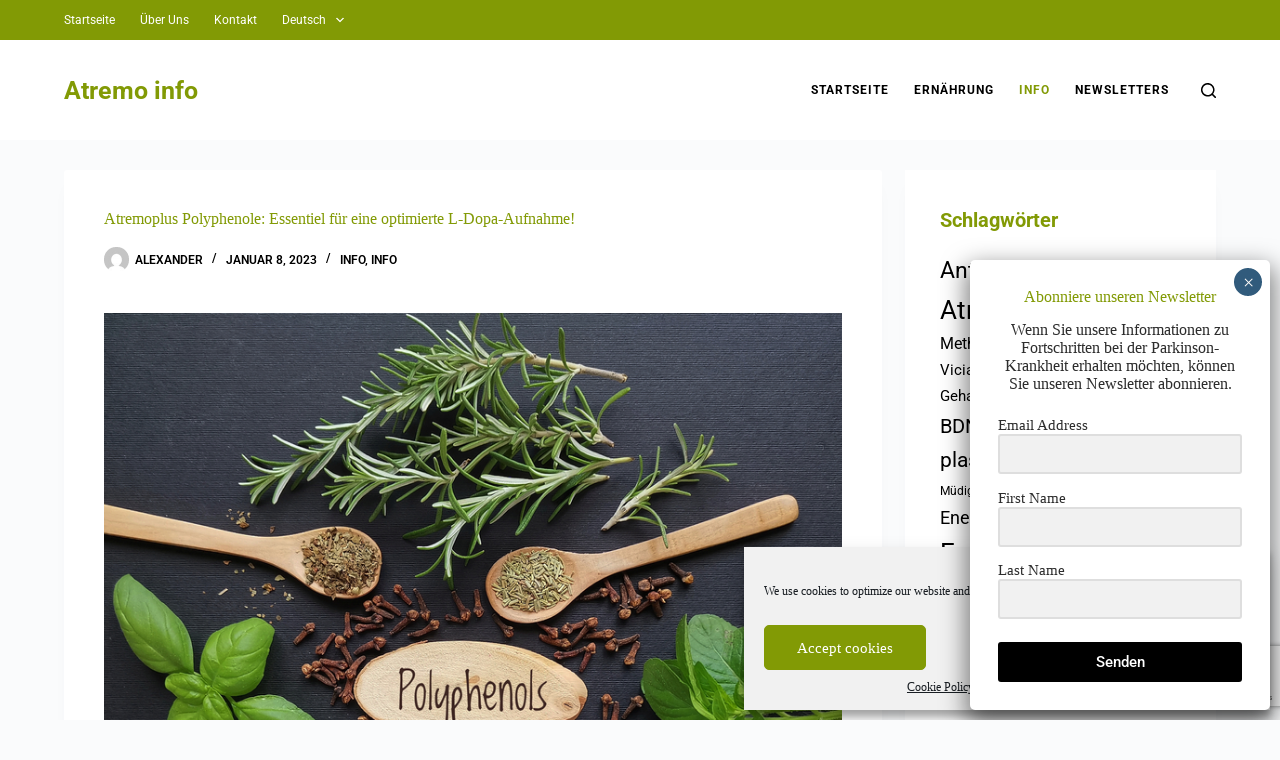

--- FILE ---
content_type: text/html; charset=UTF-8
request_url: https://atremo.info/de/blog/2023/01/08/atremoplus-polyphenole-fuer-eine-optimierte-l-dopa-aufnahme/
body_size: 40148
content:
<!doctype html><html lang="de-DE" prefix="og: https://ogp.me/ns#"><head><meta charset="UTF-8"><style id="litespeed-ccss">[data-header*=type-1] .ct-header [data-id=logo] .site-title{--theme-font-weight:700;--theme-font-size:25px;--theme-link-initial-color:var(--theme-palette-color-1)}[data-header*=type-1] .ct-header [data-id=menu]>ul>li>a{--theme-font-weight:700;--theme-text-transform:uppercase;--theme-font-size:12px;--theme-line-height:1.3;--theme-letter-spacing:1px;--theme-link-initial-color:var(--theme-palette-color-4);--theme-link-hover-color:var(--theme-palette-color-1)}[data-header*=type-1] .ct-header [data-id=menu-secondary]>ul>li>a{--theme-font-weight:400;--theme-text-transform:capitalize;--theme-font-size:12px;--theme-line-height:1.3;--theme-link-initial-color:var(--theme-palette-color-5);--theme-link-hover-color:#d7dbe4}[data-header*=type-1] .ct-header [data-id=menu-secondary] .sub-menu .ct-menu-link{--theme-link-initial-color:#fff;--theme-link-hover-color:#d5dee8;--theme-font-weight:500;--theme-font-size:12px}[data-header*=type-1] .ct-header [data-id=menu-secondary] .sub-menu{--dropdown-background-color:var(--theme-palette-color-1);--dropdown-background-hover-color:#34414c;--dropdown-divider:1px dashed rgba(255,255,255,.1);--theme-box-shadow:0px 10px 20px rgba(41,51,61,.1);--theme-border-radius:0px 0px 2px 2px}[data-header*=type-1] .ct-header [data-row*=middle]{--height:100px;background-color:#fff;background-image:none;--theme-border-top:none;--theme-border-bottom:none;--theme-box-shadow:none}[data-header*=type-1] .ct-header [data-row*=middle]>div{--theme-border-top:none;--theme-border-bottom:none}[data-header*=type-1] [data-id=mobile-menu]{--theme-font-weight:700;--theme-font-size:30px;--theme-link-initial-color:#fff;--mobile-menu-divider:none}[data-header*=type-1] #offcanvas{--theme-box-shadow:0px 0px 70px rgba(0,0,0,.35);--side-panel-width:500px}[data-header*=type-1] #offcanvas .ct-panel-inner{background-color:rgba(18,21,25,.98)}[data-header*=type-1] #search-modal .ct-search-form{--theme-link-initial-color:#fff;--theme-form-text-initial-color:#fff;--theme-form-text-focus-color:#fff;--theme-form-field-border-initial-color:rgba(255,255,255,.2);--theme-button-text-initial-color:rgba(255,255,255,.7);--theme-button-text-hover-color:#fff;--theme-button-background-initial-color:var(--theme-palette-color-1);--theme-button-background-hover-color:var(--theme-palette-color-1)}[data-header*=type-1] #search-modal{background-color:rgba(18,21,25,.98)}[data-header*=type-1] [data-id=socials].ct-header-socials{--theme-icon-size:20px}[data-header*=type-1] .ct-header [data-row*=top]{--height:40px;background-color:var(--theme-palette-color-1);background-image:none;--theme-border-top:none;--theme-border-bottom:none;--theme-box-shadow:none}[data-header*=type-1] .ct-header [data-row*=top]>div{--theme-border-top:none;--theme-border-bottom:none}[data-header*=type-1] [data-id=trigger]{--theme-icon-size:18px}[data-header*=type-1]{--header-height:140px;--header-sticky-height:100px}[data-header*=type-1] .ct-header{background-image:none}:root{--theme-font-family:-apple-system,BlinkMacSystemFont,'Segoe UI',Roboto,Helvetica,Arial,sans-serif,'Apple Color Emoji','Segoe UI Emoji','Segoe UI Symbol';--theme-font-weight:400;--theme-text-transform:none;--theme-text-decoration:none;--theme-font-size:16px;--theme-line-height:1.65;--theme-letter-spacing:0em;--theme-button-font-weight:500;--theme-button-font-size:15px;--has-classic-forms:var(--true);--has-modern-forms:var(--false);--theme-form-field-border-initial-color:var(--theme-border-color);--theme-form-field-border-focus-color:var(--theme-palette-color-1);--theme-form-selection-field-initial-color:var(--theme-border-color);--theme-form-selection-field-active-color:var(--theme-palette-color-1);--e-global-color-blocksy_palette_1:var(--theme-palette-color-1);--e-global-color-blocksy_palette_2:var(--theme-palette-color-2);--e-global-color-blocksy_palette_3:var(--theme-palette-color-3);--e-global-color-blocksy_palette_4:var(--theme-palette-color-4);--e-global-color-blocksy_palette_5:var(--theme-palette-color-5);--e-global-color-blocksy_palette_6:var(--theme-palette-color-6);--e-global-color-blocksy_palette_7:var(--theme-palette-color-7);--e-global-color-blocksy_palette_8:var(--theme-palette-color-8);--theme-palette-color-1:#829a05;--theme-palette-color-2:#596811;--theme-palette-color-3:rgba(45,45,45,.9);--theme-palette-color-4:#000;--theme-palette-color-5:#fff;--theme-palette-color-6:#f2f5f7;--theme-palette-color-7:#fafbfc;--theme-palette-color-8:#fff;--theme-text-color:var(--theme-palette-color-4);--theme-link-initial-color:var(--theme-palette-color-1);--theme-link-hover-color:var(--theme-palette-color-3);--theme-selection-text-color:var(--theme-palette-color-2);--theme-selection-background-color:var(--theme-palette-color-5);--theme-border-color:var(--theme-palette-color-5);--theme-headings-color:var(--theme-palette-color-1);--theme-content-spacing:1.5em;--theme-button-min-height:40px;--theme-button-shadow:none;--theme-button-transform:none;--theme-button-text-initial-color:#fff;--theme-button-text-hover-color:#fff;--theme-button-background-initial-color:var(--theme-palette-color-4);--theme-button-background-hover-color:var(--theme-palette-color-2);--theme-button-border:none;--theme-button-border-radius:3px;--theme-button-padding:5px 20px;--theme-normal-container-max-width:1290px;--theme-content-vertical-spacing:30px;--theme-container-edge-spacing:90vw;--theme-narrow-container-max-width:750px;--theme-wide-offset:130px}h1{--theme-font-weight:700;--theme-font-size:40px;--theme-line-height:1.5}h3{--theme-font-weight:700;--theme-font-size:26px;--theme-line-height:1.5}.ct-sidebar .widget-title{--theme-font-size:20px}body{background-color:var(--theme-palette-color-7);background-image:none}[data-prefix=single_blog_post] .entry-header .page-title{--theme-font-size:30px}[data-prefix=single_blog_post] .entry-header .entry-meta{--theme-font-weight:600;--theme-text-transform:uppercase;--theme-font-size:12px;--theme-line-height:1.3}[data-sidebar]{--sidebar-gap:2%}.ct-sidebar{--theme-link-initial-color:var(--theme-text-color);--sidebar-widgets-spacing:30px}aside[data-type=type-2]{--theme-border:none;--theme-box-shadow:0px 12px 18px -6px rgba(34,56,101,.04)}.ct-back-to-top{--theme-icon-color:#fff;--theme-icon-hover-color:#fff;--theme-border-radius:2px}[data-prefix=single_blog_post] [class*=ct-container]>article[class*=post]{--has-boxed:var(--true);--has-wide:var(--false);background-color:var(--has-background,var(--theme-palette-color-8));--theme-boxed-content-border-radius:3px;--theme-boxed-content-spacing:40px;--theme-boxed-content-box-shadow:0px 12px 18px -6px rgba(34,56,101,.04)}@media (max-width:999.98px){[data-header*=type-1] .ct-header [data-row*=middle]{--height:70px}[data-header*=type-1] #offcanvas{--side-panel-width:65vw}[data-header*=type-1]{--header-height:70px;--header-sticky-height:70px}:root{--theme-content-vertical-spacing:60px}.ct-sidebar{--sidebar-widgets-spacing:40px}[data-prefix=single_blog_post] [class*=ct-container]>article[class*=post]{--theme-boxed-content-spacing:35px}}@media (max-width:689.98px){[data-header*=type-1] .ct-header [data-id=logo] .site-title{--theme-font-size:20px}[data-header*=type-1] [data-id=mobile-menu]{--theme-font-size:20px}[data-header*=type-1] #offcanvas{--side-panel-width:90vw}h1{--theme-font-size:36px}:root{--theme-content-vertical-spacing:10px;--theme-container-edge-spacing:88vw}[data-prefix=single_blog_post] [class*=ct-container]>article[class*=post]{--theme-boxed-content-spacing:20px}}:root{--wp--preset--aspect-ratio--square:1;--wp--preset--aspect-ratio--4-3:4/3;--wp--preset--aspect-ratio--3-4:3/4;--wp--preset--aspect-ratio--3-2:3/2;--wp--preset--aspect-ratio--2-3:2/3;--wp--preset--aspect-ratio--16-9:16/9;--wp--preset--aspect-ratio--9-16:9/16;--wp--preset--color--black:#000;--wp--preset--color--cyan-bluish-gray:#abb8c3;--wp--preset--color--white:#fff;--wp--preset--color--pale-pink:#f78da7;--wp--preset--color--vivid-red:#cf2e2e;--wp--preset--color--luminous-vivid-orange:#ff6900;--wp--preset--color--luminous-vivid-amber:#fcb900;--wp--preset--color--light-green-cyan:#7bdcb5;--wp--preset--color--vivid-green-cyan:#00d084;--wp--preset--color--pale-cyan-blue:#8ed1fc;--wp--preset--color--vivid-cyan-blue:#0693e3;--wp--preset--color--vivid-purple:#9b51e0;--wp--preset--color--palette-color-1:var(--theme-palette-color-1,#829a05);--wp--preset--color--palette-color-2:var(--theme-palette-color-2,#596811);--wp--preset--color--palette-color-3:var(--theme-palette-color-3,rgba(45,45,45,.9));--wp--preset--color--palette-color-4:var(--theme-palette-color-4,#000);--wp--preset--color--palette-color-5:var(--theme-palette-color-5,#fff);--wp--preset--color--palette-color-6:var(--theme-palette-color-6,#f2f5f7);--wp--preset--color--palette-color-7:var(--theme-palette-color-7,#fafbfc);--wp--preset--color--palette-color-8:var(--theme-palette-color-8,#fff);--wp--preset--gradient--vivid-cyan-blue-to-vivid-purple:linear-gradient(135deg,rgba(6,147,227,1) 0%,#9b51e0 100%);--wp--preset--gradient--light-green-cyan-to-vivid-green-cyan:linear-gradient(135deg,#7adcb4 0%,#00d082 100%);--wp--preset--gradient--luminous-vivid-amber-to-luminous-vivid-orange:linear-gradient(135deg,rgba(252,185,0,1) 0%,rgba(255,105,0,1) 100%);--wp--preset--gradient--luminous-vivid-orange-to-vivid-red:linear-gradient(135deg,rgba(255,105,0,1) 0%,#cf2e2e 100%);--wp--preset--gradient--very-light-gray-to-cyan-bluish-gray:linear-gradient(135deg,#eee 0%,#a9b8c3 100%);--wp--preset--gradient--cool-to-warm-spectrum:linear-gradient(135deg,#4aeadc 0%,#9778d1 20%,#cf2aba 40%,#ee2c82 60%,#fb6962 80%,#fef84c 100%);--wp--preset--gradient--blush-light-purple:linear-gradient(135deg,#ffceec 0%,#9896f0 100%);--wp--preset--gradient--blush-bordeaux:linear-gradient(135deg,#fecda5 0%,#fe2d2d 50%,#6b003e 100%);--wp--preset--gradient--luminous-dusk:linear-gradient(135deg,#ffcb70 0%,#c751c0 50%,#4158d0 100%);--wp--preset--gradient--pale-ocean:linear-gradient(135deg,#fff5cb 0%,#b6e3d4 50%,#33a7b5 100%);--wp--preset--gradient--electric-grass:linear-gradient(135deg,#caf880 0%,#71ce7e 100%);--wp--preset--gradient--midnight:linear-gradient(135deg,#020381 0%,#2874fc 100%);--wp--preset--gradient--juicy-peach:linear-gradient(to right,#ffecd2 0%,#fcb69f 100%);--wp--preset--gradient--young-passion:linear-gradient(to right,#ff8177 0%,#ff867a 0%,#ff8c7f 21%,#f99185 52%,#cf556c 78%,#b12a5b 100%);--wp--preset--gradient--true-sunset:linear-gradient(to right,#fa709a 0%,#fee140 100%);--wp--preset--gradient--morpheus-den:linear-gradient(to top,#30cfd0 0%,#330867 100%);--wp--preset--gradient--plum-plate:linear-gradient(135deg,#667eea 0%,#764ba2 100%);--wp--preset--gradient--aqua-splash:linear-gradient(15deg,#13547a 0%,#80d0c7 100%);--wp--preset--gradient--love-kiss:linear-gradient(to top,#ff0844 0%,#ffb199 100%);--wp--preset--gradient--new-retrowave:linear-gradient(to top,#3b41c5 0%,#a981bb 49%,#ffc8a9 100%);--wp--preset--gradient--plum-bath:linear-gradient(to top,#cc208e 0%,#6713d2 100%);--wp--preset--gradient--high-flight:linear-gradient(to right,#0acffe 0%,#495aff 100%);--wp--preset--gradient--teen-party:linear-gradient(-225deg,#ff057c 0%,#8d0b93 50%,#321575 100%);--wp--preset--gradient--fabled-sunset:linear-gradient(-225deg,#231557 0%,#44107a 29%,#ff1361 67%,#fff800 100%);--wp--preset--gradient--arielle-smile:radial-gradient(circle 248px at center,#16d9e3 0%,#30c7ec 47%,#46aef7 100%);--wp--preset--gradient--itmeo-branding:linear-gradient(180deg,#2af598 0%,#009efd 100%);--wp--preset--gradient--deep-blue:linear-gradient(to right,#6a11cb 0%,#2575fc 100%);--wp--preset--gradient--strong-bliss:linear-gradient(to right,#f78ca0 0%,#f9748f 19%,#fd868c 60%,#fe9a8b 100%);--wp--preset--gradient--sweet-period:linear-gradient(to top,#3f51b1 0%,#5a55ae 13%,#7b5fac 25%,#8f6aae 38%,#a86aa4 50%,#cc6b8e 62%,#f18271 75%,#f3a469 87%,#f7c978 100%);--wp--preset--gradient--purple-division:linear-gradient(to top,#7028e4 0%,#e5b2ca 100%);--wp--preset--gradient--cold-evening:linear-gradient(to top,#0c3483 0%,#a2b6df 100%,#6b8cce 100%,#a2b6df 100%);--wp--preset--gradient--mountain-rock:linear-gradient(to right,#868f96 0%,#596164 100%);--wp--preset--gradient--desert-hump:linear-gradient(to top,#c79081 0%,#dfa579 100%);--wp--preset--gradient--ethernal-constance:linear-gradient(to top,#09203f 0%,#537895 100%);--wp--preset--gradient--happy-memories:linear-gradient(-60deg,#ff5858 0%,#f09819 100%);--wp--preset--gradient--grown-early:linear-gradient(to top,#0ba360 0%,#3cba92 100%);--wp--preset--gradient--morning-salad:linear-gradient(-225deg,#b7f8db 0%,#50a7c2 100%);--wp--preset--gradient--night-call:linear-gradient(-225deg,#ac32e4 0%,#7918f2 48%,#4801ff 100%);--wp--preset--gradient--mind-crawl:linear-gradient(-225deg,#473b7b 0%,#3584a7 51%,#30d2be 100%);--wp--preset--gradient--angel-care:linear-gradient(-225deg,#ffe29f 0%,#ffa99f 48%,#ff719a 100%);--wp--preset--gradient--juicy-cake:linear-gradient(to top,#e14fad 0%,#f9d423 100%);--wp--preset--gradient--rich-metal:linear-gradient(to right,#d7d2cc 0%,#304352 100%);--wp--preset--gradient--mole-hall:linear-gradient(-20deg,#616161 0%,#9bc5c3 100%);--wp--preset--gradient--cloudy-knoxville:linear-gradient(120deg,#fdfbfb 0%,#ebedee 100%);--wp--preset--gradient--soft-grass:linear-gradient(to top,#c1dfc4 0%,#deecdd 100%);--wp--preset--gradient--saint-petersburg:linear-gradient(135deg,#f5f7fa 0%,#c3cfe2 100%);--wp--preset--gradient--everlasting-sky:linear-gradient(135deg,#fdfcfb 0%,#e2d1c3 100%);--wp--preset--gradient--kind-steel:linear-gradient(-20deg,#e9defa 0%,#fbfcdb 100%);--wp--preset--gradient--over-sun:linear-gradient(60deg,#abecd6 0%,#fbed96 100%);--wp--preset--gradient--premium-white:linear-gradient(to top,#d5d4d0 0%,#d5d4d0 1%,#eeeeec 31%,#efeeec 75%,#e9e9e7 100%);--wp--preset--gradient--clean-mirror:linear-gradient(45deg,#93a5cf 0%,#e4efe9 100%);--wp--preset--gradient--wild-apple:linear-gradient(to top,#d299c2 0%,#fef9d7 100%);--wp--preset--gradient--snow-again:linear-gradient(to top,#e6e9f0 0%,#eef1f5 100%);--wp--preset--gradient--confident-cloud:linear-gradient(to top,#dad4ec 0%,#dad4ec 1%,#f3e7e9 100%);--wp--preset--gradient--glass-water:linear-gradient(to top,#dfe9f3 0%,#fff 100%);--wp--preset--gradient--perfect-white:linear-gradient(-225deg,#e3fdf5 0%,#ffe6fa 100%);--wp--preset--font-size--small:13px;--wp--preset--font-size--medium:20px;--wp--preset--font-size--large:clamp(22px,1.375rem + ((1vw - 3.2px)*0.625),30px);--wp--preset--font-size--x-large:clamp(30px,1.875rem + ((1vw - 3.2px)*1.563),50px);--wp--preset--font-size--xx-large:clamp(45px,2.813rem + ((1vw - 3.2px)*2.734),80px);--wp--preset--spacing--20:.44rem;--wp--preset--spacing--30:.67rem;--wp--preset--spacing--40:1rem;--wp--preset--spacing--50:1.5rem;--wp--preset--spacing--60:2.25rem;--wp--preset--spacing--70:3.38rem;--wp--preset--spacing--80:5.06rem;--wp--preset--shadow--natural:6px 6px 9px rgba(0,0,0,.2);--wp--preset--shadow--deep:12px 12px 50px rgba(0,0,0,.4);--wp--preset--shadow--sharp:6px 6px 0px rgba(0,0,0,.2);--wp--preset--shadow--outlined:6px 6px 0px -3px rgba(255,255,255,1),6px 6px rgba(0,0,0,1);--wp--preset--shadow--crisp:6px 6px 0px rgba(0,0,0,1)}:root{--wp--style--global--content-size:var(--theme-block-max-width);--wp--style--global--wide-size:var(--theme-block-wide-max-width)}:root{--wp--style--block-gap:var(--theme-content-spacing)}ul .wpml-ls-menu-item a{display:flex;align-items:center}.screen-reader-text{position:absolute;top:-10000em;width:1px;height:1px;margin:-1px;padding:0;overflow:hidden;clip:rect(0,0,0,0);border:0}:root{--page-title-display:block}.e-contact-buttons-var-8 .e-contact-buttons__contact-icon-container{align-items:center;display:flex;grid-area:1/1/3/2}.e-contact-buttons-var-8 .e-contact-buttons__contact-title{color:var(--e-contact-buttons-contact-title-text-color);grid-area:1/2/2/3;font-size:16px;font-weight:600;line-height:24px}.e-contact-buttons-var-8 .e-contact-buttons__contact-description{color:var(--e-contact-buttons-contact-description-text-color);grid-area:2/2/3/3;font-size:12px;font-weight:300;line-height:16px}:root{--swiper-theme-color:#007aff}:root{--swiper-navigation-size:44px}.elementor-kit-5{--e-global-color-primary:#829a05;--e-global-color-secondary:#505d0f;--e-global-color-text:#7a7a7a;--e-global-color-accent:#61ce70;--e-global-color-a4d5176:#f8f9fb;--e-global-color-ac2a58d:#fff;--e-global-typography-primary-font-family:"Roboto";--e-global-typography-primary-font-weight:600;--e-global-typography-secondary-font-family:"Roboto Slab";--e-global-typography-secondary-font-weight:400;--e-global-typography-text-font-family:"Roboto";--e-global-typography-text-font-weight:400;--e-global-typography-accent-font-family:"Roboto";--e-global-typography-accent-font-weight:500}.fa-times:before{content:"\f00d"}.yikes-easy-mc-form{display:block;width:100%}.yikes-easy-mc-form input[type=email],.yikes-easy-mc-form input[type=text]{padding:.5278em;background-color:#f1f1f1;border:2px solid rgba(51,51,51,.1);display:block;-moz-box-sizing:border-box;margin-bottom:8px}.yikes-easy-mc-form .yikes-easy-mc-submit-button{display:block;width:100%;margin-top:.5em;min-height:40px;padding:10px}.yikes-easy-mc-form label{display:inline-block;margin-bottom:.5em;width:100%}.yikes-easy-mc-form input[type=email],.yikes-easy-mc-form input[type=text]{box-sizing:border-box;display:block;width:100%;max-width:100%}.pum-container,.pum-content,.pum-content+.pum-close,.pum-overlay{background:0 0;border:none;bottom:auto;clear:none;float:none;font-family:inherit;font-size:medium;font-style:normal;font-weight:400;height:auto;left:auto;letter-spacing:normal;line-height:normal;max-height:none;max-width:none;min-height:0;min-width:0;overflow:visible;position:static;right:auto;text-align:left;text-decoration:none;text-indent:0;text-transform:none;top:auto;visibility:visible;white-space:normal;width:auto;z-index:auto}.pum-content{position:relative;z-index:1}.pum-overlay{position:fixed}.pum-overlay{height:100%;width:100%;top:0;left:0;right:0;bottom:0;z-index:1999999999;overflow:initial;display:none}.pum-overlay,.pum-overlay *,.pum-overlay :after,.pum-overlay :before,.pum-overlay:after,.pum-overlay:before{box-sizing:border-box}.pum-container{top:100px;position:absolute;margin-bottom:3em;z-index:1999999999}.pum-container .pum-content>:last-child{margin-bottom:0}.pum-container .pum-content>:first-child{margin-top:0}.pum-container .pum-content+.pum-close{text-decoration:none;text-align:center;line-height:1;position:absolute;min-width:1em;z-index:2;background-color:transparent}.pum-overlay.pum-overlay-disabled{visibility:hidden}.pum-overlay.pum-overlay-disabled::-webkit-scrollbar{display:block}.pum-overlay.pum-overlay-disabled .pum-container{visibility:visible}.pum-theme-600,.pum-theme-enterprise-blue{background-color:rgba(0,0,0,.7)}.pum-theme-600 .pum-container,.pum-theme-enterprise-blue .pum-container{padding:28px;border-radius:5px;border:1px none #000;box-shadow:0px 10px 25px 4px rgba(2,2,2,.5);background-color:rgba(255,255,255,1)}.pum-theme-600 .pum-content,.pum-theme-enterprise-blue .pum-content{color:#2d2d2d;font-family:inherit;font-weight:100}.pum-theme-600 .pum-content+.pum-close,.pum-theme-enterprise-blue .pum-content+.pum-close{position:absolute;height:28px;width:28px;left:auto;right:8px;bottom:auto;top:8px;padding:4px;color:#fff;font-family:Times New Roman;font-weight:100;font-size:20px;line-height:20px;border:1px none #fff;border-radius:42px;box-shadow:0px 0px 0px 0px rgba(2,2,2,.23);text-shadow:0px 0px 0px rgba(0,0,0,.23);background-color:rgba(49,91,124,1)}:root{--theme-default-editor:var(--true);--theme-border:none;--theme-list-indent:2.5em;--true:initial;--false:"";--has-link-decoration:var(--true);--has-transparent-header:0;--theme-container-width:min(100%,var(--theme-container-width-base));--theme-container-width-base:calc(var(--theme-container-edge-spacing,90vw) - var(--theme-frame-size,0px)*2)}@supports not (aspect-ratio:auto){.ct-media-container img{position:absolute;width:100%;height:100%}.ct-media-container:before{display:block;content:"";width:100%;padding-bottom:100%}}html{-webkit-text-size-adjust:100%;scroll-behavior:smooth}body{overflow-x:hidden;overflow-wrap:break-word;-moz-osx-font-smoothing:grayscale;-webkit-font-smoothing:antialiased}*,*:before,*:after{box-sizing:border-box}body,p,h1,h3,ul,li,form,label,figure,button{margin:0;padding:0;border:none;font:inherit}input{margin:0}img{height:auto;max-width:100%;vertical-align:middle}figure{display:block}body{color:var(--theme-text-color)}h1{color:var(--theme-heading-color,var(--theme-heading-1-color,var(--theme-headings-color)))}h3{color:var(--theme-heading-color,var(--theme-heading-3-color,var(--theme-headings-color)))}@media (max-width:689.98px){.ct-hidden-sm{display:none!important}}@media (min-width:690px)and (max-width:999.98px){.ct-hidden-md{display:none!important}}@media (min-width:1000px){.ct-hidden-lg{display:none!important}}.screen-reader-text{background:rgba(0,0,0,0)}body,h1,h3,label,.ct-label,.site-title,.entry-meta,.mobile-menu a,.menu .ct-menu-link,.ct-widget>*{font-family:var(--theme-font-family);font-size:var(--theme-font-size);font-weight:var(--theme-font-weight);font-style:var(--theme-font-style,inherit);line-height:var(--theme-line-height);letter-spacing:var(--theme-letter-spacing);text-transform:var(--theme-text-transform);-webkit-text-decoration:var(--theme-text-decoration);text-decoration:var(--theme-text-decoration)}.screen-reader-text{border:0;clip:rect(1px,1px,1px,1px);-webkit-clip-path:inset(50%);clip-path:inset(50%);height:1px;margin:-1px;overflow:hidden;padding:0;position:absolute!important;width:1px;word-wrap:normal!important;word-break:normal}.skip-link{background-color:#24292e;color:#fff;padding:10px 20px}.show-on-focus{position:absolute;width:1px;height:1px;margin:0;overflow:hidden;clip:rect(1px,1px,1px,1px);top:0;left:0}p{margin-block-end:var(--theme-content-spacing)}ul{padding-inline-start:var(--theme-list-indent);margin-block-end:var(--theme-content-spacing)}h1,h3{margin-block-end:calc(var(--has-theme-content-spacing,1)*(.3em + 10px))}.menu-container ul,.entry-meta{list-style-type:none;margin-bottom:0;padding-inline-start:0}ul:last-child,ul li:last-child{margin-bottom:0}.ct-icon{width:var(--theme-icon-size,15px);height:var(--theme-icon-size,15px);fill:var(--theme-icon-color,var(--theme-text-color))}.ct-icon{position:relative}[class*=ct-media-container]{display:inline-flex;overflow:hidden;isolation:isolate;vertical-align:middle}.ct-media-container{position:relative;width:100%}.ct-media-container img{width:inherit;border-radius:inherit;object-fit:var(--theme-object-fit,cover)}.ct-media-container-static img{aspect-ratio:1/1}a{color:var(--theme-link-initial-color);-webkit-text-decoration:var(--has-link-decoration,var(--theme-text-decoration,none));text-decoration:var(--has-link-decoration,var(--theme-text-decoration,none))}.ct-ajax-loader{position:absolute;inset:0;z-index:0;margin:auto;display:flex;border-radius:100%;width:var(--loader-size,20px);height:var(--loader-size,20px);color:var(--loader-color,#c5cbd0)}[data-label=left] .ct-label{margin-inline-end:.7em}[data-label=right] .ct-label{order:2;margin-inline-start:.7em}input[type=text],input[type=email],input[type=search]{-webkit-appearance:none;appearance:none;width:var(--has-width,var(--theme-form-field-width,100%));height:var(--has-height,var(--theme-form-field-height,40px));font-family:inherit;font-size:var(--theme-form-font-size,16px);color:var(--theme-form-text-initial-color,var(--theme-text-color));padding:var(--has-classic-forms,var(--theme-form-field-padding,0 15px));border-width:var(--theme-form-field-border-width,1px);border-style:var(--theme-form-field-border-style,solid);border-color:var(--theme-form-field-border-initial-color);border-radius:var(--has-classic-forms,var(--theme-form-field-border-radius,3px));background-color:var(--has-classic-forms,var(--theme-form-field-background-initial-color))}label{font-size:15px;line-height:inherit;margin:0 0 .5em}label:last-child{margin-bottom:0}.entry-meta{--items-spacing:9px}.entry-meta li{display:inline-block}.entry-meta li:not(:last-of-type){margin-inline-end:var(--items-spacing)}.entry-meta li:after{margin-inline-start:var(--items-spacing)}.entry-meta li:after,.entry-meta li [class*=ct-media-container]{position:relative;top:-.1em;vertical-align:var(--vertical-align,middle)}.entry-meta li [class*=ct-media-container]{border-radius:100%;margin-inline-end:.5em}.entry-meta[data-type*=slash] li:not(:last-of-type):after{content:"/";--vertical-align:baseline}:target{scroll-margin-top:calc(var(--admin-bar,0px) + var(--theme-frame-size,0px) + var(--scroll-margin-top,0px) + var(--scroll-margin-top-offset,0px))}[data-header*=sticky]{--scroll-margin-top-offset:calc((var(--header-sticky-height,var(--header-height,0px))*var(--has-transparent-header)*(var(--sticky-shrink,100)/100)) + var(--header-sticky-height,var(--header-height,0px))*(1 - var(--has-transparent-header))*(var(--sticky-shrink,100)/100))}[type=submit],.wp-element-button{display:inline-flex;align-items:center;justify-content:center;min-height:var(--theme-button-min-height);padding:var(--theme-button-padding);border:none;-webkit-appearance:none;appearance:none;text-align:center;border-radius:var(--theme-button-border-radius,3px);--has-link-decoration:var(--false)}@media (max-width:479.98px){[type=submit],.wp-element-button{--padding:5px 15px}}[type=submit],.wp-element-button{position:relative;color:var(--theme-button-text-initial-color);border:var(--theme-button-border);background-color:var(--theme-button-background-initial-color)}@media (hover:hover){@supports (filter:blur()){[type=submit]:before,.wp-element-button:before{display:var(--theme-button-shadow,block);position:absolute;z-index:-1;content:"";inset-inline:10px;inset-block:12px 0;opacity:0;border-radius:inherit;background:inherit;filter:blur(11px)}}}[type=submit],.wp-element-button{font-family:var(--theme-button-font-family,var(--theme-font-family));font-size:var(--theme-button-font-size);font-weight:var(--theme-button-font-weight);font-style:var(--theme-button-font-style);line-height:var(--theme-button-line-height);letter-spacing:var(--theme-button-letter-spacing);text-transform:var(--theme-button-text-transform);-webkit-text-decoration:var(--theme-button-text-decoration);text-decoration:var(--theme-button-text-decoration)}[class*=ct-toggle]{display:flex;align-items:center;justify-content:center;position:var(--toggle-button-position,relative);z-index:var(--toggle-button-z-index,initial);-webkit-appearance:none;appearance:none;width:var(--toggle-button-size);height:var(--toggle-button-size);flex:0 0 var(--toggle-button-size);margin-inline-start:var(--toggle-button-margin-start,auto);margin-inline-end:var(--toggle-button-margin-end,initial);padding:var(--toggle-button-padding,0px)!important;box-shadow:var(--toggle-button-shadow,none)!important;border-radius:var(--toggle-button-radius,0)!important;border-width:var(--toggle-button-border-width,0px)!important;border-style:var(--toggle-button-border-style,solid)!important;border-color:var(--toggle-button-border-color,transparent)!important;background:var(--toggle-button-background,transparent)!important}[class*=ct-toggle] svg{transform:var(--toggle-icon-transform)}[class*=ct-toggle-close]{top:var(--toggle-button-top,initial);inset-inline-end:var(--toggle-button-inset-end,0);--theme-icon-size:12px;--theme-icon-color:rgba(255,255,255,.7)}[class*=ct-toggle-close][data-type=type-1]{--outline-offset:5px}.ct-featured-image{margin-left:auto;margin-right:auto}.ct-featured-image .ct-media-container{border-radius:var(--theme-border-radius)}.ct-featured-image:not(.alignfull){width:var(--theme-block-width)}.ct-featured-image:not(.alignwide):not(.alignfull){max-width:var(--theme-block-max-width)}@media (max-width:999.98px){.ct-featured-image{padding-bottom:30px}}@media (min-width:1000px){.ct-featured-image{padding-bottom:50px}}nav[class*=menu] .ct-menu-link{color:var(--theme-link-initial-color);--theme-icon-color:var(--theme-link-initial-color)}nav[class*=menu] li[class*=current-menu-]>.ct-menu-link{color:var(--theme-link-active-color,var(--theme-link-hover-color))}.menu{display:flex;gap:var(--menu-items-gap,0px)}.menu li.menu-item{display:flex;align-items:center}.menu>li>.ct-menu-link{white-space:nowrap;justify-content:var(--menu-item-alignment,center);height:var(--menu-item-height,100%);--menu-item-padding:0 calc(var(--menu-items-spacing,25px)/2)}.ct-menu-link{display:flex;align-items:center;position:relative;width:100%;border-radius:var(--menu-item-radius,inherit)}.ct-menu-link:not(:empty){padding:var(--menu-item-padding,0px)}[data-menu]>ul>li>a:before,[data-menu]>ul>li>a:after{position:absolute;left:var(--menu-indicator-left,0);right:var(--menu-indicator-right,0);margin:var(--menu-indicator-margin,0);height:var(--menu-indicator-height,2px);opacity:var(--menu-indicator-opacity,0);background-color:var(--menu-indicator-hover-color,var(--theme-palette-color-2))}[data-menu]>ul>li>a:before{top:var(--menu-indicator-y-position,0)}[data-menu]>ul>li>a:after{bottom:var(--menu-indicator-y-position,0)}[data-menu]>ul>li[class*=current-menu-]>a:before,[data-menu]>ul>li[class*=current-menu-]>a:after{background-color:var(--menu-indicator-active-color,var(--menu-indicator-hover-color,var(--theme-palette-color-2)))}[data-column=start] [data-items=primary] [data-menu*=type-1]:first-child>ul>li:first-child>a{padding-inline-start:0}[data-responsive=no]{overflow:hidden}[data-responsive=no] .sub-menu{display:none}[class*=animated-submenu]>.sub-menu{position:var(--dropdown-position,absolute);top:100%;z-index:10;min-width:100px;margin-top:var(--sticky-state-dropdown-top-offset,var(--dropdown-top-offset,0));border-radius:var(--theme-border-radius);width:var(--dropdown-width,200px);background-color:var(--dropdown-background-color,var(--theme-palette-color-4));box-shadow:var(--theme-box-shadow)}[class*=animated-submenu]>.sub-menu:before{position:absolute;content:"";top:0;left:0;width:100%;height:var(--sticky-state-dropdown-top-offset,var(--dropdown-top-offset,0));transform:translateY(-100%)}.ct-toggle-dropdown-desktop{--theme-icon-size:8px;--toggle-button-size:24px;--toggle-button-margin-end:-8px;--toggle-button-margin-start:var(--dropdown-toggle-margin-start,.2em)}.ct-toggle-dropdown-desktop-ghost{inset-inline-end:var(--toggle-ghost-inset-end,calc(var(--menu-items-spacing,25px)/2 + 16px));--toggle-button-size:24px;--toggle-button-margin-end:-24px}.sub-menu{--menu-item-padding:var(--dropdown-items-spacing,13px) calc(var(--dropdown-items-spacing,13px)*1.5)}.sub-menu .menu-item{border-top:var(--dropdown-divider)}[class*=animated-submenu]>.sub-menu{opacity:0;visibility:hidden}[class*=animated-submenu]:not(.ct-active):not([class*=ct-mega-menu])>.sub-menu{overflow:hidden;max-height:calc(100vh - var(--header-height) - var(--admin-bar,0px) - var(--theme-frame-size,0px) - 10px)}[data-dropdown*=type-1] [class*=animated-submenu]>.sub-menu{transform:translate3d(0,10px,0)}.mobile-menu{width:100%}.mobile-menu li{display:flex;flex-direction:column;align-items:var(--horizontal-alignment)}.mobile-menu .ct-menu-link{text-align:var(--text-horizontal-alignment);justify-content:var(--horizontal-alignment);--menu-item-padding:var(--items-vertical-spacing,5px) 0}#header{position:relative;z-index:50}@media (max-width:999.98px){#header [data-device=desktop]{display:none}}@media (min-width:1000px){#header [data-device=mobile]{display:none}}#header [data-row]{position:var(--position,relative);box-shadow:var(--theme-box-shadow);border-top:var(--theme-border-top);border-bottom:var(--theme-border-bottom);-webkit-backdrop-filter:blur(var(--theme-backdrop-blur));backdrop-filter:blur(var(--theme-backdrop-blur))}#header [data-row]>div{min-height:var(--shrink-height,var(--height));border-top:var(--theme-border-top);border-bottom:var(--theme-border-bottom)}#header [data-row*=top]{z-index:3}#header [data-row*=middle]{z-index:2}#header [data-column]{min-height:inherit}#header [data-column=start],#header [data-column=end]{min-width:0}#header [data-items]{width:100%}#header [data-column-set="2"]>div{display:grid;grid-template-columns:auto auto}[data-placements]{display:grid}[data-column=end]>[data-items=primary]{justify-content:flex-end}#header [data-items]{display:flex;align-items:center;min-width:0}#header [data-items]>*{margin:var(--margin,0 10px)}[data-column=start] [data-items=primary]>*:first-child{--margin:0 10px 0 0}[data-column=end] [data-items=primary]>*:last-child{--margin:0 0 0 10px}.ct-header-search,.ct-header-trigger{--theme-link-initial-color:var(--theme-text-color)}.ct-header-search .ct-label,.ct-header-trigger .ct-label{color:var(--theme-link-initial-color)}[class*=header-menu]{display:flex;align-items:center;height:100%;min-width:0}[class*=header-menu] .menu{height:inherit}#search-modal{--vertical-alignment:initial}#search-modal input{--has-classic-forms:var(--false);--theme-form-field-border-width:0 0 1px;--search-input-additional-padding:10px}@media (max-width:689.98px){#search-modal input{--theme-form-font-size:22px;--theme-form-field-height:70px;--theme-form-field-padding:0px;margin-bottom:25px}}@media (min-width:690px){#search-modal input{--theme-form-font-size:35px;--theme-form-field-height:90px;--theme-form-field-padding:0 50px 0 0;margin-bottom:35px}}#search-modal form{display:block;margin:auto;width:100%;max-width:var(--max-width,800px)}@media (max-width:999.98px){#search-modal form{--max-width:90%;--search-button-size:40px}}@media (min-width:690px){#search-modal form{--search-button-size:48px}}#search-modal form .ct-search-form-controls{position:absolute;inset-inline-end:0}@media (max-width:689.98px){#search-modal form .ct-search-form-controls{top:15px}}@media (min-width:690px){#search-modal form .ct-search-form-controls{top:21px}}#search-modal form .ct-search-form-controls button{--theme-button-border-radius:100%;--theme-icon-size:calc(100%/3)}.ct-header-trigger .ct-icon rect{transform-origin:50% 50%}.site-branding{display:flex;text-align:var(--horizontal-alignment)}.site-branding:not([data-logo=top]){align-items:center}.site-title{display:block;margin-bottom:0}#offcanvas .ct-panel-content-inner{--margin:0 0 20px}#offcanvas .ct-panel-content-inner>*{margin:var(--margin)}#offcanvas .ct-panel-content-inner>*:first-child{margin-top:0}#offcanvas .ct-panel-content-inner>*:last-child{margin-bottom:0}@media (max-width:999.98px){#offcanvas [data-device=desktop]{display:none}}@media (min-width:1000px){#offcanvas [data-device=mobile]{display:none}}.ct-search-form{position:relative;display:flex;isolation:isolate;--theme-link-initial-color:var(--theme-text-color)}.ct-search-form input{z-index:2}.ct-search-form input::-webkit-search-cancel-button{-webkit-appearance:none}.ct-search-form[data-form-controls=inside] input{border-inline-end:0;border-start-end-radius:0;border-end-end-radius:0}.ct-search-form .ct-search-form-controls{display:flex;z-index:2}.ct-search-form .wp-element-button{white-space:nowrap;--theme-button-min-height:var(--search-button-size,var(--theme-form-field-height,40px))}.ct-search-form .wp-element-button[data-button*=icon]{padding:initial;width:var(--search-button-size,var(--theme-form-field-height,40px));--theme-icon-color:currentColor}.ct-search-form .ct-ajax-loader{opacity:0;--loader-size:18px}[data-behaviour*=side] .ct-panel-inner{position:absolute;inset-block:0;height:100%;width:var(--side-panel-width,500px);box-shadow:var(--theme-box-shadow)}[data-behaviour*=right-side] .ct-panel-inner{align-self:flex-end;transform:translate3d(var(--theme-panel-reveal-right,20%),0,0)}.ct-panel{display:flex;flex-direction:column;position:fixed;z-index:999999;inset:var(--admin-bar,0px) 0 0 0;opacity:0;visibility:hidden}.ct-panel .ct-panel-inner{display:flex;flex-direction:column}@media (max-width:689.98px){.ct-panel .ct-panel-inner{--panel-padding:25px}}.ct-panel-actions{display:flex;align-items:center;padding-inline:var(--panel-padding,35px)}@media (max-width:689.98px){.ct-panel-actions{padding-top:20px}}@media (min-width:690px){.ct-panel-actions{padding-top:30px}}.ct-panel-content{flex:1;min-height:0;display:flex;flex-direction:column;justify-content:var(--vertical-alignment,flex-start)}.ct-panel-content-inner{display:flex;flex-direction:column;align-items:var(--horizontal-alignment,flex-start);overflow-y:var(--overflow,auto);padding:var(--panel-padding,35px)}#main-container{display:flex;flex-direction:column;position:relative;min-height:calc(100vh - var(--admin-bar,0px) - var(--theme-frame-size,0px)*2);overflow:hidden;overflow:clip}#main-container .site-main{flex-grow:1}[class*=ct-container]{margin-left:auto;margin-right:auto}.ct-container{width:var(--theme-container-width)}.ct-container{max-width:var(--theme-normal-container-max-width)}[data-vertical-spacing*=top]{padding-top:var(--theme-content-vertical-spacing)}[data-vertical-spacing*=bottom]{padding-bottom:var(--theme-content-vertical-spacing)}.ct-constrained-width{margin-inline:auto;width:var(--theme-container-width);max-width:var(--theme-block-max-width)}[class*=ct-container]>article{--has-background:var(--has-boxed);--has-boxed-structure:var(--has-boxed);--wp--style--global--content-size:var(--theme-block-max-width);--wp--style--global--wide-size:var(--theme-block-wide-max-width);border:var(--has-boxed,var(--theme-boxed-content-border));padding:var(--has-boxed,var(--theme-boxed-content-spacing));border-radius:var(--has-boxed,var(--theme-boxed-content-border-radius));box-shadow:var(--has-boxed,var(--theme-boxed-content-box-shadow));margin-left:var(--has-boxed-structure,auto);margin-right:var(--has-boxed-structure,auto);width:var(--has-boxed-structure,var(--theme-container-width));max-width:var(--has-boxed-structure,var(--theme-boxed-content-max-width))}.hero-section[data-type=type-1]{text-align:var(--alignment);margin-bottom:var(--margin-bottom,40px)}.entry-header>*:not(:first-child){margin-top:var(--itemSpacing,20px)}.entry-header .page-title{margin-bottom:0}.entry-header .entry-meta{color:var(--theme-text-color);--theme-link-initial-color:var(--theme-text-color)}[data-sidebar]{display:grid;grid-template-columns:var(--grid-template-columns,100%);grid-column-gap:var(--sidebar-gap,4%);grid-row-gap:50px}[data-sidebar]>aside{order:var(--sidebar-order)}@media (min-width:1000px){[data-sidebar=right]{--grid-template-columns:minmax(100px,1fr) var(--sidebar-width,27%)}}[data-prefix] div[data-sidebar]>article{--has-wide:var(--false);--has-boxed-structure:var(--false)}.ct-sidebar{position:relative;z-index:1}.ct-sidebar .ct-widget{color:var(--theme-text-color)}.ct-sidebar .ct-widget:not(:last-child){margin-bottom:var(--sidebar-widgets-spacing,40px)}aside[data-type=type-2] .ct-sidebar[data-widgets=separated] .ct-widget{padding:var(--sidebar-inner-spacing,35px);background:var(--sidebar-background-color,var(--theme-palette-color-8));border:var(--theme-border);box-shadow:var(--theme-box-shadow);border-radius:var(--theme-border-radius)}@media (min-width:1000px){[data-vertical-spacing="top:bottom"]{--sidebar-helper-top:calc(var(--theme-content-vertical-spacing)*-1);--sidebar-helper-height:calc(100% + var(--theme-content-vertical-spacing)*2)}}#cancel-comment-reply-link{padding:.5em .9em;font-size:11px;font-weight:500;text-transform:uppercase;border-radius:3px;color:var(--theme-button-text-initial-color,#fff);background:var(--theme-button-background-initial-color)}@media (min-width:690px){.comment-form>*{grid-column:var(--grid-column,1/-1)}}.cmplz-hidden{display:none!important}</style><script>!function(a){"use strict";var b=function(b,c,d){function e(a){return h.body?a():void setTimeout(function(){e(a)})}function f(){i.addEventListener&&i.removeEventListener("load",f),i.media=d||"all"}var g,h=a.document,i=h.createElement("link");if(c)g=c;else{var j=(h.body||h.getElementsByTagName("head")[0]).childNodes;g=j[j.length-1]}var k=h.styleSheets;i.rel="stylesheet",i.href=b,i.media="only x",e(function(){g.parentNode.insertBefore(i,c?g:g.nextSibling)});var l=function(a){for(var b=i.href,c=k.length;c--;)if(k[c].href===b)return a();setTimeout(function(){l(a)})};return i.addEventListener&&i.addEventListener("load",f),i.onloadcssdefined=l,l(f),i};"undefined"!=typeof exports?exports.loadCSS=b:a.loadCSS=b}("undefined"!=typeof global?global:this);!function(a){if(a.loadCSS){var b=loadCSS.relpreload={};if(b.support=function(){try{return a.document.createElement("link").relList.supports("preload")}catch(b){return!1}},b.poly=function(){for(var b=a.document.getElementsByTagName("link"),c=0;c<b.length;c++){var d=b[c];"preload"===d.rel&&"style"===d.getAttribute("as")&&(a.loadCSS(d.href,d,d.getAttribute("media")),d.rel=null)}},!b.support()){b.poly();var c=a.setInterval(b.poly,300);a.addEventListener&&a.addEventListener("load",function(){b.poly(),a.clearInterval(c)}),a.attachEvent&&a.attachEvent("onload",function(){a.clearInterval(c)})}}}(this);</script><link rel="preload" as="image" href="https://secure.gravatar.com/avatar/c1e7f37851fd2376a7b494a349328bb1?s=50&amp;d=mm&amp;r=g"><link rel="preload" as="image" href="https://atremo.info/wp-content/uploads/2022/03/3-Atremoplus-polyphenols.jpeg"><meta name="viewport" content="width=device-width, initial-scale=1, maximum-scale=5, viewport-fit=cover"><link rel="profile" href="https://gmpg.org/xfn/11"><link rel="alternate" hreflang="en" href="https://atremo.info/blog/2024/01/08/atremoplus-polyphenols-for-optimized-l-dopa-assimilation/" /><link rel="alternate" hreflang="fr" href="https://atremo.info/fr/blog/2024/01/08/les-polyphenols-atremoplus-pour-une-assimilation-optimisee-de-la-l-dopa/" /><link rel="alternate" hreflang="de" href="https://atremo.info/de/blog/2023/01/08/atremoplus-polyphenole-fuer-eine-optimierte-l-dopa-aufnahme/" /><link rel="alternate" hreflang="es" href="https://atremo.info/es/blog/2024/01/08/polifenoles-atremoplus-para-una-asimilacion-optimizada-de-l-dopa/" /><link rel="alternate" hreflang="x-default" href="https://atremo.info/blog/2024/01/08/atremoplus-polyphenols-for-optimized-l-dopa-assimilation/" /> <script data-cfasync="false" data-pagespeed-no-defer>var gtm4wp_datalayer_name = "dataLayer";
	var dataLayer = dataLayer || [];

	const gtm4wp_scrollerscript_debugmode         = false;
	const gtm4wp_scrollerscript_callbacktime      = 100;
	const gtm4wp_scrollerscript_readerlocation    = 150;
	const gtm4wp_scrollerscript_contentelementid  = "content";
	const gtm4wp_scrollerscript_scannertime       = 60;</script> <title>Atremoplus Polyphenole für eine optimierte L-Dopa-Aufnahme!</title><meta name="description" content="AtremoPlus, ein normalisiertes L-Dopa aus 100 % natürlichem pflanzlichem Ursprung, das Polyphenole für eine optimierte L-Dopa-Aufnahme enthält."/><meta name="robots" content="follow, index, max-snippet:-1, max-video-preview:-1, max-image-preview:large"/><link rel="canonical" href="https://atremo.info/de/blog/2023/01/08/atremoplus-polyphenole-fuer-eine-optimierte-l-dopa-aufnahme/" /><meta property="og:locale" content="de_DE" /><meta property="og:type" content="article" /><meta property="og:title" content="Atremoplus Polyphenole für eine optimierte L-Dopa-Aufnahme!" /><meta property="og:description" content="AtremoPlus, ein normalisiertes L-Dopa aus 100 % natürlichem pflanzlichem Ursprung, das Polyphenole für eine optimierte L-Dopa-Aufnahme enthält." /><meta property="og:url" content="https://atremo.info/de/blog/2023/01/08/atremoplus-polyphenole-fuer-eine-optimierte-l-dopa-aufnahme/" /><meta property="og:site_name" content="atremo.info" /><meta property="article:publisher" content="https://www.facebook.com/atremoplus" /><meta property="article:tag" content="Atremoplus" /><meta property="article:tag" content="freezing" /><meta property="article:tag" content="Nahrungsergänzungsmittel Parkinson-Krankheit" /><meta property="article:tag" content="Natürliches L-dopa" /><meta property="article:tag" content="off Momente" /><meta property="article:tag" content="Polyphenole" /><meta property="article:tag" content="Vicia Faba" /><meta property="article:tag" content="Vitamin E" /><meta property="article:tag" content="Vitamin E" /><meta property="article:section" content="Info" /><meta property="og:updated_time" content="2024-01-09T14:49:49+01:00" /><meta property="og:image" content="https://atremo.info/wp-content/uploads/2022/03/3-Atremoplus-polyphenols.jpeg" /><meta property="og:image:secure_url" content="https://atremo.info/wp-content/uploads/2022/03/3-Atremoplus-polyphenols.jpeg" /><meta property="og:image:width" content="1059" /><meta property="og:image:height" content="794" /><meta property="og:image:alt" content="AtremoPlus natürliches L-Dopa" /><meta property="og:image:type" content="image/jpeg" /><meta property="article:published_time" content="2023-01-08T12:28:39+01:00" /><meta property="article:modified_time" content="2024-01-09T14:49:49+01:00" /><meta name="twitter:card" content="summary_large_image" /><meta name="twitter:title" content="Atremoplus Polyphenole für eine optimierte L-Dopa-Aufnahme!" /><meta name="twitter:description" content="AtremoPlus, ein normalisiertes L-Dopa aus 100 % natürlichem pflanzlichem Ursprung, das Polyphenole für eine optimierte L-Dopa-Aufnahme enthält." /><meta name="twitter:image" content="https://atremo.info/wp-content/uploads/2022/03/3-Atremoplus-polyphenols.jpeg" /><meta name="twitter:label1" content="Verfasst von" /><meta name="twitter:data1" content="Alexander" /><meta name="twitter:label2" content="Lesedauer" /><meta name="twitter:data2" content="4 Minuten" /> <script type="application/ld+json" class="rank-math-schema-pro">{"@context":"https://schema.org","@graph":[{"@type":"Organization","@id":"https://atremo.info/de/#organization/","name":"Viaphyt","url":"https://atremo.info","sameAs":["https://www.facebook.com/atremoplus"],"email":"contact@atremoplus.com","contactPoint":[{"@type":"ContactPoint","telephone":"+33 1 84 60 17 80","contactType":"customer support"}]},{"@type":"WebSite","@id":"https://atremo.info/de/#website/","url":"https://atremo.info/de/","name":"Viaphyt","publisher":{"@id":"https://atremo.info/de/#organization/"},"inLanguage":"de"},{"@type":"ImageObject","@id":"https://atremo.info/wp-content/uploads/2022/03/3-Atremoplus-polyphenols.jpeg","url":"https://atremo.info/wp-content/uploads/2022/03/3-Atremoplus-polyphenols.jpeg","width":"1059","height":"794","caption":"AtremoPlus nat\u00fcrliches L-Dopa","inLanguage":"de"},{"@type":"BreadcrumbList","@id":"https://atremo.info/de/blog/2023/01/08/atremoplus-polyphenole-fuer-eine-optimierte-l-dopa-aufnahme/#breadcrumb","itemListElement":[{"@type":"ListItem","position":"1","item":{"@id":"https://atremo.info","name":"Home"}},{"@type":"ListItem","position":"2","item":{"@id":"https://atremo.info/de/blog/category/atremoplus-l-dopa-info/","name":"Info"}},{"@type":"ListItem","position":"3","item":{"@id":"https://atremo.info/de/blog/2023/01/08/atremoplus-polyphenole-fuer-eine-optimierte-l-dopa-aufnahme/","name":"Atremoplus Polyphenole: Essentiel f\u00fcr eine optimierte L-Dopa-Aufnahme!"}}]},{"@type":"WebPage","@id":"https://atremo.info/de/blog/2023/01/08/atremoplus-polyphenole-fuer-eine-optimierte-l-dopa-aufnahme/#webpage","url":"https://atremo.info/de/blog/2023/01/08/atremoplus-polyphenole-fuer-eine-optimierte-l-dopa-aufnahme/","name":"Atremoplus Polyphenole f\u00fcr eine optimierte L-Dopa-Aufnahme!","datePublished":"2023-01-08T12:28:39+01:00","dateModified":"2024-01-09T14:49:49+01:00","isPartOf":{"@id":"https://atremo.info/de/#website/"},"primaryImageOfPage":{"@id":"https://atremo.info/wp-content/uploads/2022/03/3-Atremoplus-polyphenols.jpeg"},"inLanguage":"de","breadcrumb":{"@id":"https://atremo.info/de/blog/2023/01/08/atremoplus-polyphenole-fuer-eine-optimierte-l-dopa-aufnahme/#breadcrumb"}},{"@type":"Person","@id":"https://atremo.info/de/author/alexander/","name":"Alexander","url":"https://atremo.info/de/author/alexander/","image":{"@type":"ImageObject","@id":"https://secure.gravatar.com/avatar/c1e7f37851fd2376a7b494a349328bb1?s=96&amp;d=mm&amp;r=g","url":"https://secure.gravatar.com/avatar/c1e7f37851fd2376a7b494a349328bb1?s=96&amp;d=mm&amp;r=g","caption":"Alexander","inLanguage":"de"},"worksFor":{"@id":"https://atremo.info/de/#organization/"}},{"@type":"BlogPosting","headline":"Atremoplus Polyphenole f\u00fcr eine optimierte L-Dopa-Aufnahme!","keywords":"L-Dopa","datePublished":"2023-01-08T12:28:39+01:00","dateModified":"2024-01-09T14:49:49+01:00","articleSection":"Info, Info","author":{"@id":"https://atremo.info/de/author/alexander/","name":"Alexander"},"publisher":{"@id":"https://atremo.info/de/#organization/"},"description":"AtremoPlus, ein normalisiertes L-Dopa aus 100 % nat\u00fcrlichem pflanzlichem Ursprung, das Polyphenole f\u00fcr eine optimierte L-Dopa-Aufnahme enth\u00e4lt.","name":"Atremoplus Polyphenole f\u00fcr eine optimierte L-Dopa-Aufnahme!","@id":"https://atremo.info/de/blog/2023/01/08/atremoplus-polyphenole-fuer-eine-optimierte-l-dopa-aufnahme/#richSnippet","isPartOf":{"@id":"https://atremo.info/de/blog/2023/01/08/atremoplus-polyphenole-fuer-eine-optimierte-l-dopa-aufnahme/#webpage"},"image":{"@id":"https://atremo.info/wp-content/uploads/2022/03/3-Atremoplus-polyphenols.jpeg"},"inLanguage":"de","mainEntityOfPage":{"@id":"https://atremo.info/de/blog/2023/01/08/atremoplus-polyphenole-fuer-eine-optimierte-l-dopa-aufnahme/#webpage"}}]}</script> <link rel="alternate" type="application/rss+xml" title="atremo.info &raquo; Feed" href="https://atremo.info/de/feed/" /><link rel="alternate" type="application/rss+xml" title="atremo.info &raquo; Kommentar-Feed" href="https://atremo.info/de/comments/feed/" /><link rel="alternate" type="application/rss+xml" title="atremo.info &raquo; Atremoplus Polyphenole: Essentiel für eine optimierte L-Dopa-Aufnahme!-Kommentar-Feed" href="https://atremo.info/de/blog/2023/01/08/atremoplus-polyphenole-fuer-eine-optimierte-l-dopa-aufnahme/feed/" /><link data-optimized="1" data-asynced="1" as="style" onload="this.onload=null;this.rel='stylesheet'"  rel='preload' id='blocksy-dynamic-global-css' href='https://atremo.info/wp-content/litespeed/css/1/c0027cd5fdad20abb501f43fbf1d061a.css?ver=f4ec2' media='all' /><link data-optimized="1" data-asynced="1" as="style" onload="this.onload=null;this.rel='stylesheet'"  rel='preload' id='premium-addons-css' href='https://atremo.info/wp-content/litespeed/css/1/ad5757fae20ccd4e3ce4fe2b34ec9bee.css?ver=de397' media='all' /><style id='rank-math-toc-block-style-inline-css'>.wp-block-rank-math-toc-block nav ol{counter-reset:item}.wp-block-rank-math-toc-block nav ol li{display:block}.wp-block-rank-math-toc-block nav ol li:before{content:counters(item,".") ". ";counter-increment:item}</style><style id='global-styles-inline-css'>:root{--wp--preset--aspect-ratio--square:1;--wp--preset--aspect-ratio--4-3:4/3;--wp--preset--aspect-ratio--3-4:3/4;--wp--preset--aspect-ratio--3-2:3/2;--wp--preset--aspect-ratio--2-3:2/3;--wp--preset--aspect-ratio--16-9:16/9;--wp--preset--aspect-ratio--9-16:9/16;--wp--preset--color--black:#000;--wp--preset--color--cyan-bluish-gray:#abb8c3;--wp--preset--color--white:#fff;--wp--preset--color--pale-pink:#f78da7;--wp--preset--color--vivid-red:#cf2e2e;--wp--preset--color--luminous-vivid-orange:#ff6900;--wp--preset--color--luminous-vivid-amber:#fcb900;--wp--preset--color--light-green-cyan:#7bdcb5;--wp--preset--color--vivid-green-cyan:#00d084;--wp--preset--color--pale-cyan-blue:#8ed1fc;--wp--preset--color--vivid-cyan-blue:#0693e3;--wp--preset--color--vivid-purple:#9b51e0;--wp--preset--color--palette-color-1:var(--theme-palette-color-1,#829a05);--wp--preset--color--palette-color-2:var(--theme-palette-color-2,#596811);--wp--preset--color--palette-color-3:var(--theme-palette-color-3,rgba(45,45,45,.9));--wp--preset--color--palette-color-4:var(--theme-palette-color-4,#000);--wp--preset--color--palette-color-5:var(--theme-palette-color-5,#fff);--wp--preset--color--palette-color-6:var(--theme-palette-color-6,#f2f5f7);--wp--preset--color--palette-color-7:var(--theme-palette-color-7,#fafbfc);--wp--preset--color--palette-color-8:var(--theme-palette-color-8,#fff);--wp--preset--gradient--vivid-cyan-blue-to-vivid-purple:linear-gradient(135deg,rgba(6,147,227,1) 0%,#9b51e0 100%);--wp--preset--gradient--light-green-cyan-to-vivid-green-cyan:linear-gradient(135deg,#7adcb4 0%,#00d082 100%);--wp--preset--gradient--luminous-vivid-amber-to-luminous-vivid-orange:linear-gradient(135deg,rgba(252,185,0,1) 0%,rgba(255,105,0,1) 100%);--wp--preset--gradient--luminous-vivid-orange-to-vivid-red:linear-gradient(135deg,rgba(255,105,0,1) 0%,#cf2e2e 100%);--wp--preset--gradient--very-light-gray-to-cyan-bluish-gray:linear-gradient(135deg,#eee 0%,#a9b8c3 100%);--wp--preset--gradient--cool-to-warm-spectrum:linear-gradient(135deg,#4aeadc 0%,#9778d1 20%,#cf2aba 40%,#ee2c82 60%,#fb6962 80%,#fef84c 100%);--wp--preset--gradient--blush-light-purple:linear-gradient(135deg,#ffceec 0%,#9896f0 100%);--wp--preset--gradient--blush-bordeaux:linear-gradient(135deg,#fecda5 0%,#fe2d2d 50%,#6b003e 100%);--wp--preset--gradient--luminous-dusk:linear-gradient(135deg,#ffcb70 0%,#c751c0 50%,#4158d0 100%);--wp--preset--gradient--pale-ocean:linear-gradient(135deg,#fff5cb 0%,#b6e3d4 50%,#33a7b5 100%);--wp--preset--gradient--electric-grass:linear-gradient(135deg,#caf880 0%,#71ce7e 100%);--wp--preset--gradient--midnight:linear-gradient(135deg,#020381 0%,#2874fc 100%);--wp--preset--gradient--juicy-peach:linear-gradient(to right,#ffecd2 0%,#fcb69f 100%);--wp--preset--gradient--young-passion:linear-gradient(to right,#ff8177 0%,#ff867a 0%,#ff8c7f 21%,#f99185 52%,#cf556c 78%,#b12a5b 100%);--wp--preset--gradient--true-sunset:linear-gradient(to right,#fa709a 0%,#fee140 100%);--wp--preset--gradient--morpheus-den:linear-gradient(to top,#30cfd0 0%,#330867 100%);--wp--preset--gradient--plum-plate:linear-gradient(135deg,#667eea 0%,#764ba2 100%);--wp--preset--gradient--aqua-splash:linear-gradient(15deg,#13547a 0%,#80d0c7 100%);--wp--preset--gradient--love-kiss:linear-gradient(to top,#ff0844 0%,#ffb199 100%);--wp--preset--gradient--new-retrowave:linear-gradient(to top,#3b41c5 0%,#a981bb 49%,#ffc8a9 100%);--wp--preset--gradient--plum-bath:linear-gradient(to top,#cc208e 0%,#6713d2 100%);--wp--preset--gradient--high-flight:linear-gradient(to right,#0acffe 0%,#495aff 100%);--wp--preset--gradient--teen-party:linear-gradient(-225deg,#ff057c 0%,#8d0b93 50%,#321575 100%);--wp--preset--gradient--fabled-sunset:linear-gradient(-225deg,#231557 0%,#44107a 29%,#ff1361 67%,#fff800 100%);--wp--preset--gradient--arielle-smile:radial-gradient(circle 248px at center,#16d9e3 0%,#30c7ec 47%,#46aef7 100%);--wp--preset--gradient--itmeo-branding:linear-gradient(180deg,#2af598 0%,#009efd 100%);--wp--preset--gradient--deep-blue:linear-gradient(to right,#6a11cb 0%,#2575fc 100%);--wp--preset--gradient--strong-bliss:linear-gradient(to right,#f78ca0 0%,#f9748f 19%,#fd868c 60%,#fe9a8b 100%);--wp--preset--gradient--sweet-period:linear-gradient(to top,#3f51b1 0%,#5a55ae 13%,#7b5fac 25%,#8f6aae 38%,#a86aa4 50%,#cc6b8e 62%,#f18271 75%,#f3a469 87%,#f7c978 100%);--wp--preset--gradient--purple-division:linear-gradient(to top,#7028e4 0%,#e5b2ca 100%);--wp--preset--gradient--cold-evening:linear-gradient(to top,#0c3483 0%,#a2b6df 100%,#6b8cce 100%,#a2b6df 100%);--wp--preset--gradient--mountain-rock:linear-gradient(to right,#868f96 0%,#596164 100%);--wp--preset--gradient--desert-hump:linear-gradient(to top,#c79081 0%,#dfa579 100%);--wp--preset--gradient--ethernal-constance:linear-gradient(to top,#09203f 0%,#537895 100%);--wp--preset--gradient--happy-memories:linear-gradient(-60deg,#ff5858 0%,#f09819 100%);--wp--preset--gradient--grown-early:linear-gradient(to top,#0ba360 0%,#3cba92 100%);--wp--preset--gradient--morning-salad:linear-gradient(-225deg,#b7f8db 0%,#50a7c2 100%);--wp--preset--gradient--night-call:linear-gradient(-225deg,#ac32e4 0%,#7918f2 48%,#4801ff 100%);--wp--preset--gradient--mind-crawl:linear-gradient(-225deg,#473b7b 0%,#3584a7 51%,#30d2be 100%);--wp--preset--gradient--angel-care:linear-gradient(-225deg,#ffe29f 0%,#ffa99f 48%,#ff719a 100%);--wp--preset--gradient--juicy-cake:linear-gradient(to top,#e14fad 0%,#f9d423 100%);--wp--preset--gradient--rich-metal:linear-gradient(to right,#d7d2cc 0%,#304352 100%);--wp--preset--gradient--mole-hall:linear-gradient(-20deg,#616161 0%,#9bc5c3 100%);--wp--preset--gradient--cloudy-knoxville:linear-gradient(120deg,#fdfbfb 0%,#ebedee 100%);--wp--preset--gradient--soft-grass:linear-gradient(to top,#c1dfc4 0%,#deecdd 100%);--wp--preset--gradient--saint-petersburg:linear-gradient(135deg,#f5f7fa 0%,#c3cfe2 100%);--wp--preset--gradient--everlasting-sky:linear-gradient(135deg,#fdfcfb 0%,#e2d1c3 100%);--wp--preset--gradient--kind-steel:linear-gradient(-20deg,#e9defa 0%,#fbfcdb 100%);--wp--preset--gradient--over-sun:linear-gradient(60deg,#abecd6 0%,#fbed96 100%);--wp--preset--gradient--premium-white:linear-gradient(to top,#d5d4d0 0%,#d5d4d0 1%,#eeeeec 31%,#efeeec 75%,#e9e9e7 100%);--wp--preset--gradient--clean-mirror:linear-gradient(45deg,#93a5cf 0%,#e4efe9 100%);--wp--preset--gradient--wild-apple:linear-gradient(to top,#d299c2 0%,#fef9d7 100%);--wp--preset--gradient--snow-again:linear-gradient(to top,#e6e9f0 0%,#eef1f5 100%);--wp--preset--gradient--confident-cloud:linear-gradient(to top,#dad4ec 0%,#dad4ec 1%,#f3e7e9 100%);--wp--preset--gradient--glass-water:linear-gradient(to top,#dfe9f3 0%,#fff 100%);--wp--preset--gradient--perfect-white:linear-gradient(-225deg,#e3fdf5 0%,#ffe6fa 100%);--wp--preset--font-size--small:13px;--wp--preset--font-size--medium:20px;--wp--preset--font-size--large:clamp(22px,1.375rem + ((1vw - 3.2px)*0.625),30px);--wp--preset--font-size--x-large:clamp(30px,1.875rem + ((1vw - 3.2px)*1.563),50px);--wp--preset--font-size--xx-large:clamp(45px,2.813rem + ((1vw - 3.2px)*2.734),80px);--wp--preset--spacing--20:.44rem;--wp--preset--spacing--30:.67rem;--wp--preset--spacing--40:1rem;--wp--preset--spacing--50:1.5rem;--wp--preset--spacing--60:2.25rem;--wp--preset--spacing--70:3.38rem;--wp--preset--spacing--80:5.06rem;--wp--preset--shadow--natural:6px 6px 9px rgba(0,0,0,.2);--wp--preset--shadow--deep:12px 12px 50px rgba(0,0,0,.4);--wp--preset--shadow--sharp:6px 6px 0px rgba(0,0,0,.2);--wp--preset--shadow--outlined:6px 6px 0px -3px rgba(255,255,255,1),6px 6px rgba(0,0,0,1);--wp--preset--shadow--crisp:6px 6px 0px rgba(0,0,0,1)}:root{--wp--style--global--content-size:var(--theme-block-max-width);--wp--style--global--wide-size:var(--theme-block-wide-max-width)}:where(body){margin:0}.wp-site-blocks>.alignleft{float:left;margin-right:2em}.wp-site-blocks>.alignright{float:right;margin-left:2em}.wp-site-blocks>.aligncenter{justify-content:center;margin-left:auto;margin-right:auto}:where(.wp-site-blocks)>*{margin-block-start:var(--theme-content-spacing);margin-block-end:0}:where(.wp-site-blocks)>:first-child{margin-block-start:0}:where(.wp-site-blocks)>:last-child{margin-block-end:0}:root{--wp--style--block-gap:var(--theme-content-spacing)}:root :where(.is-layout-flow)>:first-child{margin-block-start:0}:root :where(.is-layout-flow)>:last-child{margin-block-end:0}:root :where(.is-layout-flow)>*{margin-block-start:var(--theme-content-spacing);margin-block-end:0}:root :where(.is-layout-constrained)>:first-child{margin-block-start:0}:root :where(.is-layout-constrained)>:last-child{margin-block-end:0}:root :where(.is-layout-constrained)>*{margin-block-start:var(--theme-content-spacing);margin-block-end:0}:root :where(.is-layout-flex){gap:var(--theme-content-spacing)}:root :where(.is-layout-grid){gap:var(--theme-content-spacing)}.is-layout-flow>.alignleft{float:left;margin-inline-start:0;margin-inline-end:2em}.is-layout-flow>.alignright{float:right;margin-inline-start:2em;margin-inline-end:0}.is-layout-flow>.aligncenter{margin-left:auto !important;margin-right:auto !important}.is-layout-constrained>.alignleft{float:left;margin-inline-start:0;margin-inline-end:2em}.is-layout-constrained>.alignright{float:right;margin-inline-start:2em;margin-inline-end:0}.is-layout-constrained>.aligncenter{margin-left:auto !important;margin-right:auto !important}.is-layout-constrained>:where(:not(.alignleft):not(.alignright):not(.alignfull)){max-width:var(--wp--style--global--content-size);margin-left:auto !important;margin-right:auto !important}.is-layout-constrained>.alignwide{max-width:var(--wp--style--global--wide-size)}body .is-layout-flex{display:flex}.is-layout-flex{flex-wrap:wrap;align-items:center}.is-layout-flex>:is(*,div){margin:0}body .is-layout-grid{display:grid}.is-layout-grid>:is(*,div){margin:0}body{padding-top:0;padding-right:0;padding-bottom:0;padding-left:0}.has-black-color{color:var(--wp--preset--color--black) !important}.has-cyan-bluish-gray-color{color:var(--wp--preset--color--cyan-bluish-gray) !important}.has-white-color{color:var(--wp--preset--color--white) !important}.has-pale-pink-color{color:var(--wp--preset--color--pale-pink) !important}.has-vivid-red-color{color:var(--wp--preset--color--vivid-red) !important}.has-luminous-vivid-orange-color{color:var(--wp--preset--color--luminous-vivid-orange) !important}.has-luminous-vivid-amber-color{color:var(--wp--preset--color--luminous-vivid-amber) !important}.has-light-green-cyan-color{color:var(--wp--preset--color--light-green-cyan) !important}.has-vivid-green-cyan-color{color:var(--wp--preset--color--vivid-green-cyan) !important}.has-pale-cyan-blue-color{color:var(--wp--preset--color--pale-cyan-blue) !important}.has-vivid-cyan-blue-color{color:var(--wp--preset--color--vivid-cyan-blue) !important}.has-vivid-purple-color{color:var(--wp--preset--color--vivid-purple) !important}.has-palette-color-1-color{color:var(--wp--preset--color--palette-color-1) !important}.has-palette-color-2-color{color:var(--wp--preset--color--palette-color-2) !important}.has-palette-color-3-color{color:var(--wp--preset--color--palette-color-3) !important}.has-palette-color-4-color{color:var(--wp--preset--color--palette-color-4) !important}.has-palette-color-5-color{color:var(--wp--preset--color--palette-color-5) !important}.has-palette-color-6-color{color:var(--wp--preset--color--palette-color-6) !important}.has-palette-color-7-color{color:var(--wp--preset--color--palette-color-7) !important}.has-palette-color-8-color{color:var(--wp--preset--color--palette-color-8) !important}.has-black-background-color{background-color:var(--wp--preset--color--black) !important}.has-cyan-bluish-gray-background-color{background-color:var(--wp--preset--color--cyan-bluish-gray) !important}.has-white-background-color{background-color:var(--wp--preset--color--white) !important}.has-pale-pink-background-color{background-color:var(--wp--preset--color--pale-pink) !important}.has-vivid-red-background-color{background-color:var(--wp--preset--color--vivid-red) !important}.has-luminous-vivid-orange-background-color{background-color:var(--wp--preset--color--luminous-vivid-orange) !important}.has-luminous-vivid-amber-background-color{background-color:var(--wp--preset--color--luminous-vivid-amber) !important}.has-light-green-cyan-background-color{background-color:var(--wp--preset--color--light-green-cyan) !important}.has-vivid-green-cyan-background-color{background-color:var(--wp--preset--color--vivid-green-cyan) !important}.has-pale-cyan-blue-background-color{background-color:var(--wp--preset--color--pale-cyan-blue) !important}.has-vivid-cyan-blue-background-color{background-color:var(--wp--preset--color--vivid-cyan-blue) !important}.has-vivid-purple-background-color{background-color:var(--wp--preset--color--vivid-purple) !important}.has-palette-color-1-background-color{background-color:var(--wp--preset--color--palette-color-1) !important}.has-palette-color-2-background-color{background-color:var(--wp--preset--color--palette-color-2) !important}.has-palette-color-3-background-color{background-color:var(--wp--preset--color--palette-color-3) !important}.has-palette-color-4-background-color{background-color:var(--wp--preset--color--palette-color-4) !important}.has-palette-color-5-background-color{background-color:var(--wp--preset--color--palette-color-5) !important}.has-palette-color-6-background-color{background-color:var(--wp--preset--color--palette-color-6) !important}.has-palette-color-7-background-color{background-color:var(--wp--preset--color--palette-color-7) !important}.has-palette-color-8-background-color{background-color:var(--wp--preset--color--palette-color-8) !important}.has-black-border-color{border-color:var(--wp--preset--color--black) !important}.has-cyan-bluish-gray-border-color{border-color:var(--wp--preset--color--cyan-bluish-gray) !important}.has-white-border-color{border-color:var(--wp--preset--color--white) !important}.has-pale-pink-border-color{border-color:var(--wp--preset--color--pale-pink) !important}.has-vivid-red-border-color{border-color:var(--wp--preset--color--vivid-red) !important}.has-luminous-vivid-orange-border-color{border-color:var(--wp--preset--color--luminous-vivid-orange) !important}.has-luminous-vivid-amber-border-color{border-color:var(--wp--preset--color--luminous-vivid-amber) !important}.has-light-green-cyan-border-color{border-color:var(--wp--preset--color--light-green-cyan) !important}.has-vivid-green-cyan-border-color{border-color:var(--wp--preset--color--vivid-green-cyan) !important}.has-pale-cyan-blue-border-color{border-color:var(--wp--preset--color--pale-cyan-blue) !important}.has-vivid-cyan-blue-border-color{border-color:var(--wp--preset--color--vivid-cyan-blue) !important}.has-vivid-purple-border-color{border-color:var(--wp--preset--color--vivid-purple) !important}.has-palette-color-1-border-color{border-color:var(--wp--preset--color--palette-color-1) !important}.has-palette-color-2-border-color{border-color:var(--wp--preset--color--palette-color-2) !important}.has-palette-color-3-border-color{border-color:var(--wp--preset--color--palette-color-3) !important}.has-palette-color-4-border-color{border-color:var(--wp--preset--color--palette-color-4) !important}.has-palette-color-5-border-color{border-color:var(--wp--preset--color--palette-color-5) !important}.has-palette-color-6-border-color{border-color:var(--wp--preset--color--palette-color-6) !important}.has-palette-color-7-border-color{border-color:var(--wp--preset--color--palette-color-7) !important}.has-palette-color-8-border-color{border-color:var(--wp--preset--color--palette-color-8) !important}.has-vivid-cyan-blue-to-vivid-purple-gradient-background{background:var(--wp--preset--gradient--vivid-cyan-blue-to-vivid-purple) !important}.has-light-green-cyan-to-vivid-green-cyan-gradient-background{background:var(--wp--preset--gradient--light-green-cyan-to-vivid-green-cyan) !important}.has-luminous-vivid-amber-to-luminous-vivid-orange-gradient-background{background:var(--wp--preset--gradient--luminous-vivid-amber-to-luminous-vivid-orange) !important}.has-luminous-vivid-orange-to-vivid-red-gradient-background{background:var(--wp--preset--gradient--luminous-vivid-orange-to-vivid-red) !important}.has-very-light-gray-to-cyan-bluish-gray-gradient-background{background:var(--wp--preset--gradient--very-light-gray-to-cyan-bluish-gray) !important}.has-cool-to-warm-spectrum-gradient-background{background:var(--wp--preset--gradient--cool-to-warm-spectrum) !important}.has-blush-light-purple-gradient-background{background:var(--wp--preset--gradient--blush-light-purple) !important}.has-blush-bordeaux-gradient-background{background:var(--wp--preset--gradient--blush-bordeaux) !important}.has-luminous-dusk-gradient-background{background:var(--wp--preset--gradient--luminous-dusk) !important}.has-pale-ocean-gradient-background{background:var(--wp--preset--gradient--pale-ocean) !important}.has-electric-grass-gradient-background{background:var(--wp--preset--gradient--electric-grass) !important}.has-midnight-gradient-background{background:var(--wp--preset--gradient--midnight) !important}.has-juicy-peach-gradient-background{background:var(--wp--preset--gradient--juicy-peach) !important}.has-young-passion-gradient-background{background:var(--wp--preset--gradient--young-passion) !important}.has-true-sunset-gradient-background{background:var(--wp--preset--gradient--true-sunset) !important}.has-morpheus-den-gradient-background{background:var(--wp--preset--gradient--morpheus-den) !important}.has-plum-plate-gradient-background{background:var(--wp--preset--gradient--plum-plate) !important}.has-aqua-splash-gradient-background{background:var(--wp--preset--gradient--aqua-splash) !important}.has-love-kiss-gradient-background{background:var(--wp--preset--gradient--love-kiss) !important}.has-new-retrowave-gradient-background{background:var(--wp--preset--gradient--new-retrowave) !important}.has-plum-bath-gradient-background{background:var(--wp--preset--gradient--plum-bath) !important}.has-high-flight-gradient-background{background:var(--wp--preset--gradient--high-flight) !important}.has-teen-party-gradient-background{background:var(--wp--preset--gradient--teen-party) !important}.has-fabled-sunset-gradient-background{background:var(--wp--preset--gradient--fabled-sunset) !important}.has-arielle-smile-gradient-background{background:var(--wp--preset--gradient--arielle-smile) !important}.has-itmeo-branding-gradient-background{background:var(--wp--preset--gradient--itmeo-branding) !important}.has-deep-blue-gradient-background{background:var(--wp--preset--gradient--deep-blue) !important}.has-strong-bliss-gradient-background{background:var(--wp--preset--gradient--strong-bliss) !important}.has-sweet-period-gradient-background{background:var(--wp--preset--gradient--sweet-period) !important}.has-purple-division-gradient-background{background:var(--wp--preset--gradient--purple-division) !important}.has-cold-evening-gradient-background{background:var(--wp--preset--gradient--cold-evening) !important}.has-mountain-rock-gradient-background{background:var(--wp--preset--gradient--mountain-rock) !important}.has-desert-hump-gradient-background{background:var(--wp--preset--gradient--desert-hump) !important}.has-ethernal-constance-gradient-background{background:var(--wp--preset--gradient--ethernal-constance) !important}.has-happy-memories-gradient-background{background:var(--wp--preset--gradient--happy-memories) !important}.has-grown-early-gradient-background{background:var(--wp--preset--gradient--grown-early) !important}.has-morning-salad-gradient-background{background:var(--wp--preset--gradient--morning-salad) !important}.has-night-call-gradient-background{background:var(--wp--preset--gradient--night-call) !important}.has-mind-crawl-gradient-background{background:var(--wp--preset--gradient--mind-crawl) !important}.has-angel-care-gradient-background{background:var(--wp--preset--gradient--angel-care) !important}.has-juicy-cake-gradient-background{background:var(--wp--preset--gradient--juicy-cake) !important}.has-rich-metal-gradient-background{background:var(--wp--preset--gradient--rich-metal) !important}.has-mole-hall-gradient-background{background:var(--wp--preset--gradient--mole-hall) !important}.has-cloudy-knoxville-gradient-background{background:var(--wp--preset--gradient--cloudy-knoxville) !important}.has-soft-grass-gradient-background{background:var(--wp--preset--gradient--soft-grass) !important}.has-saint-petersburg-gradient-background{background:var(--wp--preset--gradient--saint-petersburg) !important}.has-everlasting-sky-gradient-background{background:var(--wp--preset--gradient--everlasting-sky) !important}.has-kind-steel-gradient-background{background:var(--wp--preset--gradient--kind-steel) !important}.has-over-sun-gradient-background{background:var(--wp--preset--gradient--over-sun) !important}.has-premium-white-gradient-background{background:var(--wp--preset--gradient--premium-white) !important}.has-clean-mirror-gradient-background{background:var(--wp--preset--gradient--clean-mirror) !important}.has-wild-apple-gradient-background{background:var(--wp--preset--gradient--wild-apple) !important}.has-snow-again-gradient-background{background:var(--wp--preset--gradient--snow-again) !important}.has-confident-cloud-gradient-background{background:var(--wp--preset--gradient--confident-cloud) !important}.has-glass-water-gradient-background{background:var(--wp--preset--gradient--glass-water) !important}.has-perfect-white-gradient-background{background:var(--wp--preset--gradient--perfect-white) !important}.has-small-font-size{font-size:var(--wp--preset--font-size--small) !important}.has-medium-font-size{font-size:var(--wp--preset--font-size--medium) !important}.has-large-font-size{font-size:var(--wp--preset--font-size--large) !important}.has-x-large-font-size{font-size:var(--wp--preset--font-size--x-large) !important}.has-xx-large-font-size{font-size:var(--wp--preset--font-size--xx-large) !important}:root :where(.wp-block-pullquote){font-size:clamp(.984em,.984rem + ((1vw - .2em)*0.645),1.5em);line-height:1.6}</style><link data-optimized="1" data-asynced="1" as="style" onload="this.onload=null;this.rel='stylesheet'"  rel='preload' id='wpml-blocks-css' href='https://atremo.info/wp-content/litespeed/css/1/c3d22ed08c8efeea632ce3160a9ae50f.css?ver=e48eb' media='all' /><link data-optimized="1" data-asynced="1" as="style" onload="this.onload=null;this.rel='stylesheet'"  rel='preload' id='wpml-legacy-horizontal-list-0-css' href='https://atremo.info/wp-content/litespeed/css/1/d339e461b9648e962711c6bde5b960e0.css?ver=1c8de' media='all' /><link data-optimized="1" data-asynced="1" as="style" onload="this.onload=null;this.rel='stylesheet'"  rel='preload' id='wpml-menu-item-0-css' href='https://atremo.info/wp-content/litespeed/css/1/7e24b9098859f98dd0dd471c9e3eabd6.css?ver=bf691' media='all' /><link data-optimized="1" data-asynced="1" as="style" onload="this.onload=null;this.rel='stylesheet'"  rel='preload' id='cmplz-general-css' href='https://atremo.info/wp-content/litespeed/css/1/f09c6558bbaa1dd3b222efe2d1368c13.css?ver=e567d' media='all' /><link data-optimized="1" data-asynced="1" as="style" onload="this.onload=null;this.rel='stylesheet'"  rel='preload' id='elementor-icons-css' href='https://atremo.info/wp-content/litespeed/css/1/8156e76171de92291ee5f96f37d7396e.css?ver=04687' media='all' /><link data-optimized="1" data-asynced="1" as="style" onload="this.onload=null;this.rel='stylesheet'"  rel='preload' id='elementor-frontend-css' href='https://atremo.info/wp-content/litespeed/css/1/8b93c5f165978e1c4f9edb726b49b980.css?ver=a3e57' media='all' /><link data-optimized="1" data-asynced="1" as="style" onload="this.onload=null;this.rel='stylesheet'"  rel='preload' id='swiper-css' href='https://atremo.info/wp-content/litespeed/css/1/ecc5a600e1a78b99bfa8db341b6eb902.css?ver=a8e7c' media='all' /><link data-optimized="1" data-asynced="1" as="style" onload="this.onload=null;this.rel='stylesheet'"  rel='preload' id='elementor-post-5-css' href='https://atremo.info/wp-content/litespeed/css/1/7d508c92fd090fd6b7d591cde0dbfcd9.css?ver=4813b' media='all' /><link data-optimized="1" data-asynced="1" as="style" onload="this.onload=null;this.rel='stylesheet'"  rel='preload' id='elementor-pro-css' href='https://atremo.info/wp-content/litespeed/css/1/c99f673caaa8e7c43cbf2f0aa187b72c.css?ver=1b316' media='all' /><link data-optimized="1" data-asynced="1" as="style" onload="this.onload=null;this.rel='stylesheet'"  rel='preload' id='font-awesome-5-all-css' href='https://atremo.info/wp-content/litespeed/css/1/7be4a2f898f6c507211fcf58dec14535.css?ver=e828b' media='all' /><link data-optimized="1" data-asynced="1" as="style" onload="this.onload=null;this.rel='stylesheet'"  rel='preload' id='font-awesome-4-shim-css' href='https://atremo.info/wp-content/litespeed/css/1/899027d3567f88bfffd2128988a9215d.css?ver=fd61f' media='all' /><link data-optimized="1" data-asynced="1" as="style" onload="this.onload=null;this.rel='stylesheet'"  rel='preload' id='elementor-post-1746-css' href='https://atremo.info/wp-content/litespeed/css/1/b3911a734b8b5cbe21b410b743a5f7d1.css?ver=b9388' media='all' /><link data-optimized="1" data-asynced="1" as="style" onload="this.onload=null;this.rel='stylesheet'"  rel='preload' id='yikes-inc-easy-mailchimp-public-styles-css' href='https://atremo.info/wp-content/litespeed/css/1/f3772fc041aacdf8434106d8a109caaf.css?ver=e0125' media='all' /><link data-optimized="1" data-asynced="1" as="style" onload="this.onload=null;this.rel='stylesheet'"  rel='preload' id='popup-maker-site-css' href='https://atremo.info/wp-content/litespeed/css/1/2ad260caf09e73b6c1926e9df54bc164.css?ver=87b1a' media='all' /><link data-optimized="1" data-asynced="1" as="style" onload="this.onload=null;this.rel='stylesheet'"  rel='preload' id='ct-main-styles-css' href='https://atremo.info/wp-content/litespeed/css/1/5a172a2b631946b264e9922d43ca1e4a.css?ver=1b3d0' media='all' /><link data-optimized="1" data-asynced="1" as="style" onload="this.onload=null;this.rel='stylesheet'"  rel='preload' id='ct-page-title-styles-css' href='https://atremo.info/wp-content/litespeed/css/1/21f9c421d2f743217cfc870e4c73e579.css?ver=6355d' media='all' /><link data-optimized="1" data-asynced="1" as="style" onload="this.onload=null;this.rel='stylesheet'"  rel='preload' id='ct-elementor-styles-css' href='https://atremo.info/wp-content/litespeed/css/1/63f23cc8b188ecee380691165eff5faf.css?ver=e9c2f' media='all' /><link data-optimized="1" data-asynced="1" as="style" onload="this.onload=null;this.rel='stylesheet'"  rel='preload' id='ct-sidebar-styles-css' href='https://atremo.info/wp-content/litespeed/css/1/a721285cac7bec549426b568b1b45f03.css?ver=e5bf7' media='all' /><link data-optimized="1" data-asynced="1" as="style" onload="this.onload=null;this.rel='stylesheet'"  rel='preload' id='ct-comments-styles-css' href='https://atremo.info/wp-content/litespeed/css/1/4651e1437d70e1021ae87a5160e2c9b4.css?ver=3549e' media='all' /><link data-optimized="1" data-asynced="1" as="style" onload="this.onload=null;this.rel='stylesheet'"  rel='preload' id='google-fonts-1-css' href='https://atremo.info/wp-content/litespeed/css/1/dcda0aa4b0fc9e2ea82d88cccc7e1273.css?ver=e1273' media='all' /><link rel="preconnect" href="https://fonts.gstatic.com/" crossorigin><script data-optimized="1" src="https://atremo.info/wp-content/litespeed/js/1/4b181fc0a736422b1d364489a002ef37.js?ver=78c6e" id="gtm4wp-scroll-tracking-js"></script> <script data-optimized="1" src="https://atremo.info/wp-content/litespeed/js/1/c6f0046e907460b699bc7de0862115bd.js?ver=4ec39" id="font-awesome-4-shim-js"></script> <script src="https://atremo.info/wp-includes/js/jquery/jquery.min.js?ver=3.7.1" id="jquery-core-js"></script> <script data-optimized="1" src="https://atremo.info/wp-content/litespeed/js/1/89dbee6c47cd4054cac459166941eeb3.js?ver=3d3bf" id="jquery-migrate-js"></script> <script data-optimized="1" id="yikes-easy-mc-ajax-js-extra">var yikes_mailchimp_ajax={"ajax_url":"https:\/\/atremo.info\/wp-admin\/admin-ajax.php","page_data":"1746","interest_group_checkbox_error":"This field is required.","preloader_url":"https:\/\/atremo.info\/wp-content\/plugins\/yikes-inc-easy-mailchimp-extender\/includes\/images\/ripple.svg","loading_dots":"https:\/\/atremo.info\/wp-content\/plugins\/yikes-inc-easy-mailchimp-extender\/includes\/images\/bars.svg","ajax_security_nonce":"311762a24f","feedback_message_placement":"before"}</script> <script data-optimized="1" src="https://atremo.info/wp-content/litespeed/js/1/5a1499553f5a6f012ac424ceed113e40.js?ver=2b27a" id="yikes-easy-mc-ajax-js"></script> <script data-optimized="1" id="form-submission-helpers-js-extra">var form_submission_helpers={"ajax_url":"https:\/\/atremo.info\/wp-admin\/admin-ajax.php","preloader_url":"https:\/\/atremo.info\/wp-admin\/images\/wpspin_light.gif","countries_with_zip":{"US":"US","GB":"GB","CA":"CA","IE":"IE","CN":"CN","IN":"IN","AU":"AU","BR":"BR","MX":"MX","IT":"IT","NZ":"NZ","JP":"JP","FR":"FR","GR":"GR","DE":"DE","NL":"NL","PT":"PT","ES":"ES"},"page_data":"1746"}</script> <script data-optimized="1" src="https://atremo.info/wp-content/litespeed/js/1/bd2dd0c12039b4fce480ef43c44672a4.js?ver=7678d" id="form-submission-helpers-js"></script> <link rel="https://api.w.org/" href="https://atremo.info/de/wp-json/" /><link rel="alternate" title="JSON" type="application/json" href="https://atremo.info/de/wp-json/wp/v2/posts/1746" /><link rel="EditURI" type="application/rsd+xml" title="RSD" href="https://atremo.info/xmlrpc.php?rsd" /><meta name="generator" content="WordPress 6.6.4" /><link rel='shortlink' href='https://atremo.info/de/?p=1746' /><link rel="alternate" title="oEmbed (JSON)" type="application/json+oembed" href="https://atremo.info/de/wp-json/oembed/1.0/embed?url=https%3A%2F%2Fatremo.info%2Fde%2Fblog%2F2023%2F01%2F08%2Fatremoplus-polyphenole-fuer-eine-optimierte-l-dopa-aufnahme%2F" /><link rel="alternate" title="oEmbed (XML)" type="text/xml+oembed" href="https://atremo.info/de/wp-json/oembed/1.0/embed?url=https%3A%2F%2Fatremo.info%2Fde%2Fblog%2F2023%2F01%2F08%2Fatremoplus-polyphenole-fuer-eine-optimierte-l-dopa-aufnahme%2F&#038;format=xml" /><meta name="generator" content="WPML ver:4.6.13 stt:1,4,3,2;" /><style>.cmplz-hidden{display:none !important}</style>
 <script data-cfasync="false" data-pagespeed-no-defer type="text/javascript">var dataLayer_content = {"siteID":1,"siteName":"atremo.info","pageTitle":"Atremoplus Polyphenole für eine optimierte L-Dopa-Aufnahme!","pagePostType":"post","pagePostType2":"single-post","pageCategory":["atremoplus-l-dopa-info","atremoplus-l-dopa-info"],"pageAttributes":["atremoplus-de","freezing-de","nahrungserganzungsmittel-parkinson-krankheit","naturliches-l-dopa","off-momente","polyphenole","vicia-faba-de","vitamin-e","vitamin-e-de"],"pagePostAuthor":"Alexander","browserName":"Chrome","browserVersion":"133.0.0.0","browserEngineName":"Blink","browserEngineVersion":"","osName":"Windows","osVersion":10,"deviceType":"desktop","deviceManufacturer":"","deviceModel":"","geoCountryCode":"(no geo data available)","geoCountryName":"(no geo data available)","geoRegionCode":"(no geo data available)","geoRegionName":"(no geo data available)","geoCity":"(no geo data available)","geoZipcode":"(no geo data available)","geoLatitude":"(no geo data available)","geoLongitude":"(no geo data available)","geoFullGeoData":{"success":false,"error":{"code":101,"type":"missing_access_key","info":"You have not supplied an API Access Key. [Required format: access_key=YOUR_ACCESS_KEY]"}}};
	dataLayer.push( dataLayer_content );</script> <script data-cfasync="false">(function(w,d,s,l,i){w[l]=w[l]||[];w[l].push({'gtm.start':
new Date().getTime(),event:'gtm.js'});var f=d.getElementsByTagName(s)[0],
j=d.createElement(s),dl=l!='dataLayer'?'&l='+l:'';j.async=true;j.src=
'//www.googletagmanager.com/gtm.js?id='+i+dl;f.parentNode.insertBefore(j,f);
})(window,document,'script','dataLayer','GTM-M7G6SF4');</script> <noscript><link rel='stylesheet' href='https://atremo.info/wp-content/themes/blocksy/static/bundle/no-scripts.min.css' type='text/css'></noscript><meta name="generator" content="Elementor 3.23.4; features: additional_custom_breakpoints, e_lazyload; settings: css_print_method-external, google_font-enabled, font_display-auto"><style>.recentcomments a{display:inline !important;padding:0 !important;margin:0 !important}</style><style>.e-con.e-parent:nth-of-type(n+4):not(.e-lazyloaded):not(.e-no-lazyload),.e-con.e-parent:nth-of-type(n+4):not(.e-lazyloaded):not(.e-no-lazyload) *{background-image:none !important}@media screen and (max-height:1024px){.e-con.e-parent:nth-of-type(n+3):not(.e-lazyloaded):not(.e-no-lazyload),.e-con.e-parent:nth-of-type(n+3):not(.e-lazyloaded):not(.e-no-lazyload) *{background-image:none !important}}@media screen and (max-height:640px){.e-con.e-parent:nth-of-type(n+2):not(.e-lazyloaded):not(.e-no-lazyload),.e-con.e-parent:nth-of-type(n+2):not(.e-lazyloaded):not(.e-no-lazyload) *{background-image:none !important}}</style><style id="wp-custom-css">.uc_post_list_title h4{font-weight:600;line-height:22px}#cmplz-document{max-width:100%}@media (max-width:689.98px){.uc_post_list .uc_post_list_box{display:block !important}.uc_post_list_content{padding:10px !important}}</style></head><body data-cmplz=1 class="post-template-default single single-post postid-1746 single-format-standard wp-embed-responsive elementor-default elementor-kit-5 elementor-page elementor-page-1746 ct-elementor-default-template" data-link="type-2" data-prefix="single_blog_post" data-header="type-1:sticky" data-footer="type-1" itemscope="itemscope" itemtype="https://schema.org/Blog"><a class="skip-link show-on-focus" href="#main">
Zum Inhalt springen</a><noscript><iframe data-lazyloaded="1" src="about:blank" data-src="https://www.googletagmanager.com/ns.html?id=GTM-M7G6SF4" height="0" width="0" style="display:none;visibility:hidden" aria-hidden="true"></iframe></noscript><div class="ct-drawer-canvas" data-location="start"><div id="search-modal" class="ct-panel" data-behaviour="modal"><div class="ct-panel-actions">
<button class="ct-toggle-close" data-type="type-1" aria-label="Suchmodal schließen">
<svg class="ct-icon" width="12" height="12" viewBox="0 0 15 15"><path d="M1 15a1 1 0 01-.71-.29 1 1 0 010-1.41l5.8-5.8-5.8-5.8A1 1 0 011.7.29l5.8 5.8 5.8-5.8a1 1 0 011.41 1.41l-5.8 5.8 5.8 5.8a1 1 0 01-1.41 1.41l-5.8-5.8-5.8 5.8A1 1 0 011 15z"/></svg>				</button></div><div class="ct-panel-content"><form role="search" method="get" class="ct-search-form"  action="https://atremo.info/de/" aria-haspopup="listbox" data-live-results="thumbs"><input type="search" class="modal-field" placeholder="Suche" value="" name="s" autocomplete="off" title="Suchen nach…" aria-label="Suchen nach…"><div class="ct-search-form-controls">
<button type="submit" class="wp-element-button" data-button="icon" aria-label="Such-Button">
<svg class="ct-icon ct-search-button-content" aria-hidden="true" width="15" height="15" viewBox="0 0 15 15"><path d="M14.8,13.7L12,11c0.9-1.2,1.5-2.6,1.5-4.2c0-3.7-3-6.8-6.8-6.8S0,3,0,6.8s3,6.8,6.8,6.8c1.6,0,3.1-0.6,4.2-1.5l2.8,2.8c0.1,0.1,0.3,0.2,0.5,0.2s0.4-0.1,0.5-0.2C15.1,14.5,15.1,14,14.8,13.7z M1.5,6.8c0-2.9,2.4-5.2,5.2-5.2S12,3.9,12,6.8S9.6,12,6.8,12S1.5,9.6,1.5,6.8z"/></svg>
<span class="ct-ajax-loader">
<svg viewBox="0 0 24 24">
<circle cx="12" cy="12" r="10" opacity="0.2" fill="none" stroke="currentColor" stroke-miterlimit="10" stroke-width="2"/><path d="m12,2c5.52,0,10,4.48,10,10" fill="none" stroke="currentColor" stroke-linecap="round" stroke-miterlimit="10" stroke-width="2">
<animateTransform
attributeName="transform"
attributeType="XML"
type="rotate"
dur="0.6s"
from="0 12 12"
to="360 12 12"
repeatCount="indefinite"
/>
</path>
</svg>
</span>
</button>
<input type="hidden" name="ct_post_type" value="post:page"><input type="hidden" value="c1beed427f" class="ct-live-results-nonce"></div><div class="screen-reader-text" aria-live="polite" role="status">
Keine Ergebnisse</div></form></div></div><div id="offcanvas" class="ct-panel ct-header" data-behaviour="right-side"><div class="ct-panel-inner"><div class="ct-panel-actions">
<button class="ct-toggle-close" data-type="type-1" aria-label="Menü schließen">
<svg class="ct-icon" width="12" height="12" viewBox="0 0 15 15"><path d="M1 15a1 1 0 01-.71-.29 1 1 0 010-1.41l5.8-5.8-5.8-5.8A1 1 0 011.7.29l5.8 5.8 5.8-5.8a1 1 0 011.41 1.41l-5.8 5.8 5.8 5.8a1 1 0 01-1.41 1.41l-5.8-5.8-5.8 5.8A1 1 0 011 15z"/></svg>
</button></div><div class="ct-panel-content" data-device="desktop"><div class="ct-panel-content-inner"></div></div><div class="ct-panel-content" data-device="mobile"><div class="ct-panel-content-inner"><nav
class="mobile-menu menu-container"
data-id="mobile-menu" data-interaction="click" data-toggle-type="type-1" data-submenu-dots="yes"	aria-label="Off-Canvas-Menü"><ul id="menu-main-menu-german-1" role="menubar"><li class="menu-item menu-item-type-post_type menu-item-object-page menu-item-home menu-item-307" role="none"><a href="https://atremo.info/de/" class="ct-menu-link" role="menuitem">Startseite</a></li><li class="menu-item menu-item-type-taxonomy menu-item-object-category menu-item-309" role="none"><a href="https://atremo.info/de/blog/category/atremoplus-ernahrung/" class="ct-menu-link" role="menuitem">Ernährung</a></li><li class="menu-item menu-item-type-taxonomy menu-item-object-category current-post-ancestor current-menu-parent current-post-parent menu-item-801" role="none"><a href="https://atremo.info/de/blog/category/atremoplus-l-dopa-info/" class="ct-menu-link" role="menuitem">Info</a></li><li class="menu-item menu-item-type-taxonomy menu-item-object-category menu-item-1993" role="none"><a href="https://atremo.info/de/blog/category/news-de/" class="ct-menu-link" role="menuitem">Newsletters</a></li></ul></nav></div></div></div></div>
<a href="#main-container" class="ct-back-to-top ct-hidden-sm"
data-shape="square"
data-alignment="right"
title="Gehe nach oben" aria-label="Gehe nach oben" hidden><svg class="ct-icon" width="15" height="15" viewBox="0 0 20 20"><path d="M10,0L9.4,0.6L0.8,9.1l1.2,1.2l7.1-7.1V20h1.7V3.3l7.1,7.1l1.2-1.2l-8.5-8.5L10,0z"/></svg>	</a></div><div id="main-container"><header id="header" class="ct-header" data-id="type-1" itemscope="" itemtype="https://schema.org/WPHeader"><div data-device="desktop"><div data-row="top" data-column-set="2"><div class="ct-container"><div data-column="start" data-placements="1"><div data-items="primary"><nav
id="header-menu-2"
class="header-menu-2 menu-container"
data-id="menu-secondary" data-interaction="hover"	data-menu="type-1"
data-dropdown="type-1:simple"		data-responsive="no"	itemscope="" itemtype="https://schema.org/SiteNavigationElement"	aria-label="Header-Menü"><ul id="menu-top-menu-german" class="menu" role="menubar"><li id="menu-item-315" class="menu-item menu-item-type-post_type menu-item-object-page menu-item-home menu-item-315" role="none"><a href="https://atremo.info/de/" class="ct-menu-link" role="menuitem">Startseite</a></li><li id="menu-item-331" class="menu-item menu-item-type-post_type menu-item-object-page menu-item-331" role="none"><a href="https://atremo.info/de/ueber-uns-atremo-info-atremoplus/" class="ct-menu-link" role="menuitem">Über uns</a></li><li id="menu-item-332" class="menu-item menu-item-type-post_type menu-item-object-page menu-item-332" role="none"><a href="https://atremo.info/de/contact/" class="ct-menu-link" role="menuitem">Kontakt</a></li><li id="menu-item-wpml-ls-6-de" class="menu-item wpml-ls-slot-6 wpml-ls-item wpml-ls-item-de wpml-ls-current-language wpml-ls-menu-item menu-item-type-wpml_ls_menu_item menu-item-object-wpml_ls_menu_item menu-item-has-children menu-item-wpml-ls-6-de animated-submenu-block" role="none"><a title="Deutsch" href="https://atremo.info/de/blog/2023/01/08/atremoplus-polyphenole-fuer-eine-optimierte-l-dopa-aufnahme/" class="ct-menu-link" role="menuitem"><span class="wpml-ls-display">Deutsch</span><span class="ct-toggle-dropdown-desktop"><svg class="ct-icon" width="8" height="8" viewBox="0 0 15 15"><path d="M2.1,3.2l5.4,5.4l5.4-5.4L15,4.3l-7.5,7.5L0,4.3L2.1,3.2z"/></svg></span></a><button class="ct-toggle-dropdown-desktop-ghost" aria-label="Dropdown-Menü erweitern" aria-haspopup="true" aria-expanded="false" role="menuitem"></button><ul class="sub-menu" role="menu"><li id="menu-item-wpml-ls-6-en" class="menu-item wpml-ls-slot-6 wpml-ls-item wpml-ls-item-en wpml-ls-menu-item wpml-ls-first-item menu-item-type-wpml_ls_menu_item menu-item-object-wpml_ls_menu_item menu-item-wpml-ls-6-en" role="none"><a title="Englisch" href="https://atremo.info/blog/2024/01/08/atremoplus-polyphenols-for-optimized-l-dopa-assimilation/" class="ct-menu-link" role="menuitem"><span class="wpml-ls-display">Englisch</span></a></li><li id="menu-item-wpml-ls-6-fr" class="menu-item wpml-ls-slot-6 wpml-ls-item wpml-ls-item-fr wpml-ls-menu-item menu-item-type-wpml_ls_menu_item menu-item-object-wpml_ls_menu_item menu-item-wpml-ls-6-fr" role="none"><a title="Französisch" href="https://atremo.info/fr/blog/2024/01/08/les-polyphenols-atremoplus-pour-une-assimilation-optimisee-de-la-l-dopa/" class="ct-menu-link" role="menuitem"><span class="wpml-ls-display">Französisch</span></a></li><li id="menu-item-wpml-ls-6-es" class="menu-item wpml-ls-slot-6 wpml-ls-item wpml-ls-item-es wpml-ls-menu-item wpml-ls-last-item menu-item-type-wpml_ls_menu_item menu-item-object-wpml_ls_menu_item menu-item-wpml-ls-6-es" role="none"><a title="Spanisch" href="https://atremo.info/es/blog/2024/01/08/polifenoles-atremoplus-para-una-asimilacion-optimizada-de-l-dopa/" class="ct-menu-link" role="menuitem"><span class="wpml-ls-display">Spanisch</span></a></li></ul></li></ul></nav></div></div><div data-column="end" data-placements="1"><div data-items="primary"><div
class="ct-header-socials "
data-id="socials"></div></div></div></div></div><div class="ct-sticky-container"><div data-sticky="shrink"><div data-row="middle" data-column-set="2"><div class="ct-container"><div data-column="start" data-placements="1"><div data-items="primary"><div	class="site-branding"
data-id="logo"		itemscope="itemscope" itemtype="https://schema.org/Organization"><div class="site-title-container">
<span class="site-title " itemprop="name">
<a href="https://atremo.info/de/" rel="home" itemprop="url">
Atremo info					</a>
</span></div></div></div></div><div data-column="end" data-placements="1"><div data-items="primary"><nav
id="header-menu-1"
class="header-menu-1 menu-container"
data-id="menu" data-interaction="hover"	data-menu="type-1"
data-dropdown="type-1:simple"		data-responsive="no"	itemscope="" itemtype="https://schema.org/SiteNavigationElement"	aria-label="Header-Menü"><ul id="menu-main-menu-german" class="menu" role="menubar"><li id="menu-item-307" class="menu-item menu-item-type-post_type menu-item-object-page menu-item-home menu-item-307" role="none"><a href="https://atremo.info/de/" class="ct-menu-link" role="menuitem">Startseite</a></li><li id="menu-item-309" class="menu-item menu-item-type-taxonomy menu-item-object-category menu-item-309" role="none"><a href="https://atremo.info/de/blog/category/atremoplus-ernahrung/" class="ct-menu-link" role="menuitem">Ernährung</a></li><li id="menu-item-801" class="menu-item menu-item-type-taxonomy menu-item-object-category current-post-ancestor current-menu-parent current-post-parent menu-item-801" role="none"><a href="https://atremo.info/de/blog/category/atremoplus-l-dopa-info/" class="ct-menu-link" role="menuitem">Info</a></li><li id="menu-item-1993" class="menu-item menu-item-type-taxonomy menu-item-object-category menu-item-1993" role="none"><a href="https://atremo.info/de/blog/category/news-de/" class="ct-menu-link" role="menuitem">Newsletters</a></li></ul></nav><button
data-toggle-panel="#search-modal"
class="ct-header-search ct-toggle "
aria-label="Suche"
data-label="left"
data-id="search"><span class="ct-label ct-hidden-sm ct-hidden-md ct-hidden-lg">Suche</span><svg class="ct-icon" aria-hidden="true" width="15" height="15" viewBox="0 0 15 15"><path d="M14.8,13.7L12,11c0.9-1.2,1.5-2.6,1.5-4.2c0-3.7-3-6.8-6.8-6.8S0,3,0,6.8s3,6.8,6.8,6.8c1.6,0,3.1-0.6,4.2-1.5l2.8,2.8c0.1,0.1,0.3,0.2,0.5,0.2s0.4-0.1,0.5-0.2C15.1,14.5,15.1,14,14.8,13.7z M1.5,6.8c0-2.9,2.4-5.2,5.2-5.2S12,3.9,12,6.8S9.6,12,6.8,12S1.5,9.6,1.5,6.8z"/></svg></button></div></div></div></div></div></div></div><div data-device="mobile"><div class="ct-sticky-container"><div data-sticky="shrink"><div data-row="middle" data-column-set="2"><div class="ct-container"><div data-column="start" data-placements="1"><div data-items="primary"><div	class="site-branding"
data-id="logo"		><div class="site-title-container">
<span class="site-title " >
<a href="https://atremo.info/de/" rel="home" >
Atremo info					</a>
</span></div></div></div></div><div data-column="end" data-placements="1"><div data-items="primary">
<button
data-toggle-panel="#offcanvas"
class="ct-header-trigger ct-toggle "
data-design="simple"
data-label="right"
aria-label="Menü"
data-id="trigger"><span class="ct-label ct-hidden-sm ct-hidden-md ct-hidden-lg">Menü</span><svg
class="ct-icon"
width="18" height="14" viewBox="0 0 18 14"
aria-hidden="true"
data-type="type-1"><rect y="0.00" width="18" height="1.7" rx="1"/>
<rect y="6.15" width="18" height="1.7" rx="1"/>
<rect y="12.3" width="18" height="1.7" rx="1"/>
</svg>
</button></div></div></div></div></div></div></div></header><main id="main" class="site-main hfeed" itemscope="itemscope" itemtype="https://schema.org/CreativeWork"><div
class="ct-container"
data-sidebar="right"				data-vertical-spacing="top:bottom"><article
id="post-1746"
class="post-1746 post type-post status-publish format-standard has-post-thumbnail hentry category-atremoplus-l-dopa-info tag-atremoplus-de tag-freezing-de tag-nahrungserganzungsmittel-parkinson-krankheit tag-naturliches-l-dopa tag-off-momente tag-polyphenole tag-vicia-faba-de tag-vitamin-e tag-vitamin-e-de"><div class="hero-section ct-constrained-width" data-type="type-1"><header class="entry-header"><h1 class="page-title" title="Atremoplus Polyphenole: Essentiel für eine optimierte L-Dopa-Aufnahme!" itemprop="headline">Atremoplus Polyphenole: Essentiel für eine optimierte L-Dopa-Aufnahme!</h1><ul class="entry-meta" data-type="simple:slash" ><li class="meta-author" itemprop="author" itemscope="" itemtype="https://schema.org/Person"><a href="https://atremo.info/de/author/alexander/" tabindex="-1" class="ct-media-container-static"><img src="https://secure.gravatar.com/avatar/c1e7f37851fd2376a7b494a349328bb1?s=50&amp;d=mm&amp;r=g" width="25" height="25" style="height:25px" alt="Alexander"></a><a class="ct-meta-element-author" href="https://atremo.info/de/author/alexander/" title="Beiträge von Alexander" rel="author" itemprop="url"><span itemprop="name">Alexander</span></a></li><li class="meta-date" itemprop="datePublished"><time class="ct-meta-element-date" datetime="2023-01-08T12:28:39+01:00">Januar 8, 2023</time></li><li class="meta-categories" data-type="simple"><a href="https://atremo.info/de/blog/category/atremoplus-l-dopa-info/" rel="tag" class="ct-term-185">Info</a>, <a href="https://atremo.info/de/blog/category/atremoplus-l-dopa-info/" rel="tag" class="ct-term-185">Info</a></li></ul></header></div><figure class="ct-featured-image "><div class="ct-media-container"><img loading="lazy" width="1059" height="794" src="https://atremo.info/wp-content/uploads/2022/03/3-Atremoplus-polyphenols.jpeg" class="attachment-full size-full wp-post-image" alt="AtremoPlus natürliches L-Dopa" loading="lazy" decoding="async" srcset="https://atremo.info/wp-content/uploads/2022/03/3-Atremoplus-polyphenols.jpeg 1059w, https://atremo.info/wp-content/uploads/2022/03/3-Atremoplus-polyphenols-300x225.jpeg 300w, https://atremo.info/wp-content/uploads/2022/03/3-Atremoplus-polyphenols-1024x768.jpeg 1024w, https://atremo.info/wp-content/uploads/2022/03/3-Atremoplus-polyphenols-768x576.jpeg 768w" sizes="(max-width: 1059px) 100vw, 1059px" itemprop="image" style="aspect-ratio: 1059/794;" title="Atremoplus Polyphenole: Essentiel für eine optimierte L-Dopa-Aufnahme! 1"></div><figcaption>L-Dopa und Polyphenole</figcaption></figure><div class="entry-content is-layout-flow"><div data-elementor-type="wp-post" data-elementor-id="1746" class="elementor elementor-1746 elementor-1704" data-elementor-post-type="post"><section class="elementor-section elementor-top-section elementor-element elementor-element-56bc9f7 elementor-section-boxed elementor-section-height-default elementor-section-height-default" data-id="56bc9f7" data-element_type="section"><div class="elementor-container elementor-column-gap-default"><div class="elementor-column elementor-col-100 elementor-top-column elementor-element elementor-element-1d63a5b6" data-id="1d63a5b6" data-element_type="column"><div class="elementor-widget-wrap elementor-element-populated"><div class="elementor-element elementor-element-2b55b7c0 elementor-widget elementor-widget-text-editor" data-id="2b55b7c0" data-element_type="widget" data-widget_type="text-editor.default"><div class="elementor-widget-container"><h2>L-Dopa spielt eine Schlüsselrolle bei Emotionen, kognitiven Funktionen und mentaler Dynamik</h2><p>AtremoPlus ist ein hochwertiges <a href="https://atremo.info/de/blog/2021/11/15/atremoplus-a-vicia-faba-based-food-supplement-rich-in-l-dopa-and-vit-e-of-100-natural-origin/"><strong>Nahrungsergänzungsmittel von Vicia Faba, reich an L-Dopa und Vitamin E.</strong></a></p><p><a href="https://www.youtube.com/watch?v=UQD-tGs8qwY" target="_blank" rel="noopener nofollow">L-Dopa ein Vorläufer von Dopamin, auch „Glücksmolekül“ genannt.</a> Dopamin hat in der Tat einen großen Einfluss auf unsere Stimmung, positive mentale Dynamik und unser Wohlbefinden. Jüngste Studien unterstreichen seine Bedeutung auch für kognitive Aktivitäten, einschließlich Gedächtnis, Lernmuster und Belohnungsprozesse. <br />Ein Mangel an Dopamin trägt zu schlechter Laune, geringer geistiger Dynamik, Lern- und Gedächtnisschwierigkeiten bei und kann in manchen Situationen auch zu Burnout, chronischer Müdigkeit und geringer Libido führen.</p><p><strong>Um diese Funktionen jedoch zu verbessern, muss das L-Dopa im Gehirn ankommen!</strong> Sonst ist es nutzlos.</p><p>In den folgenden Abschnitten erfahren Sie, <strong>warum Polyphenole wichtig sind, um L-Dopa ins Gehirn zu transportieren.</strong></p><h2><strong>Auch in der Motorik unseres Körpers spielt Dopamin eine Schlüsselrolle</strong></h2><p>Neben seiner kognitiven, emotionalen und mentalen Wirkung spielt Dopamin auch eine Schlüsselrolle bei den motorischen Funktionen. Dopamin begünstigt in der Tat flüssige Bewegungen und motorische Dynamik. Ein Mangel an Dopamin trägt zu Steifheit, langsamen Bewegungen, kleinen Schritten, Ungleichgewicht, Stürzen, gebäugter Haltung, geringer Feinmotorik, fehlendem Gesichtsausdruck, unwillkürlichen Bewegungen und manchmal sogar zu &#8220;Freezing&#8221; bei. Das &#8220;Freezing&#8221; ist sehr störend, da die Person sich bewegen will, aber der Körper die Idee nicht ausführt und &#8220;einfriert&#8221;.</p><p>Wir werden weiter unten sehen, wie wichtig Polyphenole sind, um das Einfrieren Freezing &#8211; und Off Momente zu reduzieren.</p><h2><strong style="color: var(--heading-color, var(--heading-2-color, var(--headings-color))); font-size: var(--fontSize); background-color: var(--has-background, var(--background-color));">Verlust von dopaminergen Neuronen</strong></h2><p>Experten gehen davon aus, dass wir etwa 10 % unseres dopaminergen Potenzials pro Jahrzehnt ab unseren Zwanzigern verlieren. Umweltverschmutzung, Stress und genetische Faktoren können diesen Prozess beschleunigen und ein gesunder Lebensstil kann dazu beitragen, den Prozess zu verlangsamen. Sobald die kognitiven und motorischen Probleme auftreten, ist es wichtig, den Organismus zu unterstützen und ihm die zusätzlichen Zutaten zu geben, um das notwendige Dopamin zu produzieren und <strong>das wichtigste ist hierbei das L-DOPA.</strong> </p><h2>Polyphenole in AtremoPlus regulieren die L-Dopa-Umwandlung mit weniger „Off-Momenten“ und weniger Frezing Gefrieren!</h2><p>Der Hauptvorläufer von Dopamin ist L-Dopa. Was bedeutet „Vorläufer“? Um Dopamin herzustellen, benötigt das Gehirn die dafür notwendigen Inhaltsstoffe. L-Dopa ist der Hauptbestandteil für das Gehirn, um Dopamin zu produzieren.</p><p>Allerdings gibt es ein großes Problem: Der Körper kann das L-Dopa in Dopamin umwandeln, bevor es das Gehirn erreicht, wo es tatsächlich gebraucht wird.</p><p>AtremoPlus wird aus der Vicia Faba-Pflanze durch ein Verfahren hergestellt, das die Wirkstoffe bewahrt. Es enthält von Natur aus Polyphenole, die die Umwandlungsprozesse von L-Dopa in Dopamin verlangsamen. Dadurch kann das kleine Molekül L-Dopa die Blut-Hirn-Schranke passieren und dort in Dopamin umgewandelt werden, wo es tatsächlich gebraucht wird: im Gehirn! <br />Diese Hemmfunktion der Polyphenole ist essentiell, da sie dazu beiträgt, das L-Dopa möglichst lange für das Gehirn verfügbar zu halten. L-Dopa, das zu schnell umgewandelt wird, bevor es das Gehirn erreicht, wird nutzlos.</p><p><strong>Benutzer von AtremoPlus berichten von weniger Einfrieren und weniger „Aus-Momenten“ sowie von sanfteren und nicht so abrupten und stressigen Übergängen zwischen „Ein- und Aus-Momenten“ wie zuvor.</strong></p><h2><strong style="color: var(--heading-color, var(--heading-2-color, var(--headings-color))); font-size: var(--fontSize); background-color: var(--has-background, var(--background-color));">AtremoPlus ist im L-Dopa-Gehalt normalisiert, gut verträglich und enthält zusätzlich Vitamin E</strong></h2><p>Darüber hinaus ist <a href="https://atremo.info/de/blog/2021/11/16/warum-ist-atremoplus-in-seinem-l-dopa-gehalt-aus-der-vicia-faba-pflanze-normalisiert/">AtremoPlus in seinem L-Dopa-Gehalt auf 21,5 mg/g normalisiert</a> , um seinen Benutzern eine stabile Einnahme zu ermöglichen.</p><p>AtremoPlus enthält auch <a href="https://atremo.info/de/blog/2021/07/08/schuetzt-vitamin-e-die-neurone/">Vitamin E, das den Schutz der Zellen vor oxidativen Schäden durch freie Radikale begünstigt</a> . Oxidative Schäden durch freie Radikale werden von Experten als eine der Hauptursachen für Alterungs- und degenerative Prozesse angesehen.</p><p><span style="background-color: var(--has-background, var(--background-color)); color: var(--theme-text-color); font-family: var(--fontFamily); font-size: inherit; font-style: var(--fontStyle, inherit); font-weight: var(--fontWeight); letter-spacing: var(--letterSpacing); text-align: inherit; text-transform: var(--textTransform);">Atremoplus wurde klinisch getestet und von 100 % der Studienteilnehmer <span style="text-decoration: underline;">ohne unerwünschte Nebenwirkungen</span> <span style="text-decoration: underline;">sehr gut vertragen</span> . Im Allgemeinen berichten AtremoPlus- <a href="https://atremoplus.com/en/testimonials" target="_blank" rel="noopener nofollow">Benutzer von hervorragenden Ergebnissen</a> bei perfekter Verträglichkeit. </span></p><p>Bitte klicken Sie auf den folgenden Link oder auf die Schaltfläche unten, um auf die Website zum Kauf von AtremoPlus weitergeleitet zu werden: <strong style="background-color: var(--has-background, var(--background-color)); color: var(--theme-text-color); font-family: var(--fontFamily); font-size: inherit; font-style: var(--fontStyle, inherit); letter-spacing: var(--letterSpacing); text-align: inherit; text-transform: var(--textTransform);"><a href="https://atremoplus.com/en/atremoplus-natural-l-dopa" rel="nofollow noopener" target="_blank">https://atremoplus.com/de/atremoplus-natural-l-dopa</a></strong></p><p>Wir versenden in viele Länder in Europa, USA, Kanada und einige andere Länder mit Premium-Versandunternehmen wie DHL, UPS und Colissimo.</p></div></div></div></div></div></section><section class="elementor-section elementor-top-section elementor-element elementor-element-636f824 elementor-section-boxed elementor-section-height-default elementor-section-height-default" data-id="636f824" data-element_type="section"><div class="elementor-container elementor-column-gap-default"><div class="elementor-column elementor-col-100 elementor-top-column elementor-element elementor-element-db55e42" data-id="db55e42" data-element_type="column"><div class="elementor-widget-wrap elementor-element-populated"><div class="elementor-element elementor-element-d57b54d elementor-widget elementor-widget-text-editor" data-id="d57b54d" data-element_type="widget" data-widget_type="text-editor.default"><div class="elementor-widget-container"><p>Dieser Inhalt kann für Menschen wichtig sein, die diese natürliche Lösung benötigen. Danke für das Teilen!</p></div></div><div class="elementor-element elementor-element-26ad385 elementor-share-buttons--view-icon-text elementor-share-buttons--skin-gradient elementor-share-buttons--shape-square elementor-grid-0 elementor-share-buttons--color-official elementor-widget elementor-widget-share-buttons" data-id="26ad385" data-element_type="widget" data-widget_type="share-buttons.default"><div class="elementor-widget-container"><div class="elementor-grid"><div class="elementor-grid-item"><div
class="elementor-share-btn elementor-share-btn_facebook"
role="button"
tabindex="0"
aria-label="Teilen auf facebook"
>
<span class="elementor-share-btn__icon">
<i class="fab fa-facebook" aria-hidden="true"></i>							</span><div class="elementor-share-btn__text">
<span class="elementor-share-btn__title">
Facebook									</span></div></div></div><div class="elementor-grid-item"><div
class="elementor-share-btn elementor-share-btn_twitter"
role="button"
tabindex="0"
aria-label="Teilen auf twitter"
>
<span class="elementor-share-btn__icon">
<i class="fab fa-twitter" aria-hidden="true"></i>							</span><div class="elementor-share-btn__text">
<span class="elementor-share-btn__title">
Twitter									</span></div></div></div><div class="elementor-grid-item"><div
class="elementor-share-btn elementor-share-btn_linkedin"
role="button"
tabindex="0"
aria-label="Teilen auf linkedin"
>
<span class="elementor-share-btn__icon">
<i class="fab fa-linkedin" aria-hidden="true"></i>							</span><div class="elementor-share-btn__text">
<span class="elementor-share-btn__title">
LinkedIn									</span></div></div></div><div class="elementor-grid-item"><div
class="elementor-share-btn elementor-share-btn_vk"
role="button"
tabindex="0"
aria-label="Teilen auf vk"
>
<span class="elementor-share-btn__icon">
<i class="fab fa-vk" aria-hidden="true"></i>							</span><div class="elementor-share-btn__text">
<span class="elementor-share-btn__title">
VK									</span></div></div></div><div class="elementor-grid-item"><div
class="elementor-share-btn elementor-share-btn_telegram"
role="button"
tabindex="0"
aria-label="Teilen auf telegram"
>
<span class="elementor-share-btn__icon">
<i class="fab fa-telegram" aria-hidden="true"></i>							</span><div class="elementor-share-btn__text">
<span class="elementor-share-btn__title">
Telegram									</span></div></div></div><div class="elementor-grid-item"><div
class="elementor-share-btn elementor-share-btn_whatsapp"
role="button"
tabindex="0"
aria-label="Teilen auf whatsapp"
>
<span class="elementor-share-btn__icon">
<i class="fab fa-whatsapp" aria-hidden="true"></i>							</span><div class="elementor-share-btn__text">
<span class="elementor-share-btn__title">
WhatsApp									</span></div></div></div><div class="elementor-grid-item"><div
class="elementor-share-btn elementor-share-btn_email"
role="button"
tabindex="0"
aria-label="Teilen auf email"
>
<span class="elementor-share-btn__icon">
<i class="fas fa-envelope" aria-hidden="true"></i>							</span><div class="elementor-share-btn__text">
<span class="elementor-share-btn__title">
Email									</span></div></div></div></div></div></div></div></div></div></section><section class="elementor-section elementor-top-section elementor-element elementor-element-d3f860d elementor-section-boxed elementor-section-height-default elementor-section-height-default" data-id="d3f860d" data-element_type="section"><div class="elementor-container elementor-column-gap-default"><div class="elementor-column elementor-col-100 elementor-top-column elementor-element elementor-element-f120825" data-id="f120825" data-element_type="column"><div class="elementor-widget-wrap elementor-element-populated"><div class="elementor-element elementor-element-44db66c elementor-align-center elementor-widget elementor-widget-button" data-id="44db66c" data-element_type="widget" data-widget_type="button.default"><div class="elementor-widget-container"><div class="elementor-button-wrapper">
<a class="elementor-button elementor-button-link elementor-size-sm" href="https://atremoplus.com/en/atremoplus-natural-l-dopa" rel="nofollow noopener" target="_blank">
<span class="elementor-button-content-wrapper">
<span class="elementor-button-text">ICH MÖCHTE ATREMOPLUS KAUFEN</span>
</span>
</a></div></div></div></div></div></div></section><section class="elementor-section elementor-top-section elementor-element elementor-element-8c97e0d elementor-section-boxed elementor-section-height-default elementor-section-height-default" data-id="8c97e0d" data-element_type="section"><div class="elementor-container elementor-column-gap-default"><div class="elementor-column elementor-col-100 elementor-top-column elementor-element elementor-element-d80caae" data-id="d80caae" data-element_type="column"><div class="elementor-widget-wrap elementor-element-populated"><div class="elementor-element elementor-element-9ef6459 elementor-widget elementor-widget-text-editor" data-id="9ef6459" data-element_type="widget" data-widget_type="text-editor.default"><div class="elementor-widget-container"><p><strong>Haftungsausschluss:</strong><br /> Bitte beachten Sie, dass dieser Blog über unser Nahrungsergänzungsmittel AtremoPlus und verwandte Themen informiert. Dieser Blog beabsichtigt NICHT, medizinische Ratschläge zu erteilen. <br /><strong>Bei allen medizinischen Fragen wenden Sie sich bitte an Ihren Arzt. </strong></p></div></div></div></div></div></section><section class="elementor-section elementor-top-section elementor-element elementor-element-2817b7f elementor-section-boxed elementor-section-height-default elementor-section-height-default" data-id="2817b7f" data-element_type="section"><div class="elementor-container elementor-column-gap-default"><div class="elementor-column elementor-col-100 elementor-top-column elementor-element elementor-element-2a92b2f" data-id="2a92b2f" data-element_type="column"><div class="elementor-widget-wrap elementor-element-populated"><div class="elementor-element elementor-element-f84101f elementor-widget elementor-widget-text-editor" data-id="f84101f" data-element_type="widget" data-widget_type="text-editor.default"><div class="elementor-widget-container"><p><strong>Referenzen: <br /></strong>Turco, Imma, Gianna Ferretti, and Tiziana Bacchetti. &#8220;Review of the health benefits of Faba bean (Vicia faba L.) polyphenols.&#8221; <i>Journal of Food &amp; Nutrition Research</i> 55.4 (2016).</p><p>Griffiths, D. Wynne. &#8220;The polyphenolic content and enzyme inhibitory activity of testas from bean (Vicia faba) and pea (Pisum spp.) varieties.&#8221; <i>Journal of the Science of Food and Agriculture</i> 32.8 (1981): 797-804.</p><p>Chaieb, Nadia, et al. &#8220;Polyphenols content and antioxidant capacity of thirteen faba bean (Vicia faba L.) genotypes cultivated in Tunisia.&#8221; <i>Food Research International</i> 44.4 (2011): 970-977.</p></div></div></div></div></div></section></div></div></article><aside class="ct-hidden-sm ct-hidden-md" data-type="type-2" id="sidebar" itemtype="https://schema.org/WPSideBar" itemscope="itemscope"><div class="ct-sidebar" data-widgets="separated"><div class="ct-widget widget_tag_cloud" id="tag_cloud-2"><h3 class="widget-title">Schlagwörter</h3><div class="tagcloud"><a href="https://atremo.info/de/blog/tag/antioxidantien/" class="tag-cloud-link tag-link-268 tag-link-position-1" style="font-size: 17.388235294118pt;" aria-label="Antioxidantien (32 Einträge)">Antioxidantien</a>
<a href="https://atremo.info/de/blog/tag/atremoplus-de/" class="tag-cloud-link tag-link-109 tag-link-position-2" style="font-size: 19.529411764706pt;" aria-label="Atremoplus (44 Einträge)">Atremoplus</a>
<a href="https://atremo.info/de/blog/tag/atremoplus-methylierung/" class="tag-cloud-link tag-link-358 tag-link-position-3" style="font-size: 12.117647058824pt;" aria-label="Atremoplus-Methylierung (15 Einträge)">Atremoplus-Methylierung</a>
<a href="https://atremo.info/de/blog/tag/atremoplus-l-dopa-vicia-faba-normalisierter-l-dopa-gehalt/" class="tag-cloud-link tag-link-190 tag-link-position-4" style="font-size: 11.294117647059pt;" aria-label="AtremoPlus; L-Dopa; Vicia Faba; normalisierter L-Dopa-Gehalt (13 Einträge)">AtremoPlus; L-Dopa; Vicia Faba; normalisierter L-Dopa-Gehalt</a>
<a href="https://atremo.info/de/blog/tag/atremoplus-dyskinesien/" class="tag-cloud-link tag-link-611 tag-link-position-5" style="font-size: 10.141176470588pt;" aria-label="AtremoPlus Dyskinesien (11 Einträge)">AtremoPlus Dyskinesien</a>
<a href="https://atremo.info/de/blog/tag/bdnf-de/" class="tag-cloud-link tag-link-288 tag-link-position-6" style="font-size: 15.082352941176pt;" aria-label="BDNF (23 Einträge)">BDNF</a>
<a href="https://atremo.info/de/blog/tag/biomarker/" class="tag-cloud-link tag-link-502 tag-link-position-7" style="font-size: 10.141176470588pt;" aria-label="Biomarker (11 Einträge)">Biomarker</a>
<a href="https://atremo.info/de/blog/tag/brain-plasticity/" class="tag-cloud-link tag-link-291 tag-link-position-8" style="font-size: 15.905882352941pt;" aria-label="brain plasticity (26 Einträge)">brain plasticity</a>
<a href="https://atremo.info/de/blog/tag/carbidopa-de/" class="tag-cloud-link tag-link-419 tag-link-position-9" style="font-size: 12.117647058824pt;" aria-label="carbidopa (15 Einträge)">carbidopa</a>
<a href="https://atremo.info/de/blog/tag/chronische-muedigkeit-bei-parkinson/" class="tag-cloud-link tag-link-478 tag-link-position-10" style="font-size: 8.8235294117647pt;" aria-label="chronische Müdigkeit bei Parkinson (9 Einträge)">chronische Müdigkeit bei Parkinson</a>
<a href="https://atremo.info/de/blog/tag/cortisol-de/" class="tag-cloud-link tag-link-499 tag-link-position-11" style="font-size: 11.788235294118pt;" aria-label="cortisol (14 Einträge)">cortisol</a>
<a href="https://atremo.info/de/blog/tag/energie-parkinson-de/" class="tag-cloud-link tag-link-438 tag-link-position-12" style="font-size: 13.435294117647pt;" aria-label="Energie Parkinson (18 Einträge)">Energie Parkinson</a>
<a href="https://atremo.info/de/blog/tag/entzundungshemmend/" class="tag-cloud-link tag-link-269 tag-link-position-13" style="font-size: 19.364705882353pt;" aria-label="Entzündungshemmend (43 Einträge)">Entzündungshemmend</a>
<a href="https://atremo.info/de/blog/tag/epigenetik-atremoplus/" class="tag-cloud-link tag-link-312 tag-link-position-14" style="font-size: 13.105882352941pt;" aria-label="Epigenetik atremoplus (17 Einträge)">Epigenetik atremoplus</a>
<a href="https://atremo.info/de/blog/tag/flexibilitaet/" class="tag-cloud-link tag-link-365 tag-link-position-15" style="font-size: 14.094117647059pt;" aria-label="Flexibilität (20 Einträge)">Flexibilität</a>
<a href="https://atremo.info/de/blog/tag/freezing-de/" class="tag-cloud-link tag-link-298 tag-link-position-16" style="font-size: 11.294117647059pt;" aria-label="freezing (13 Einträge)">freezing</a>
<a href="https://atremo.info/de/blog/tag/freezing-parkinson-de/" class="tag-cloud-link tag-link-107 tag-link-position-17" style="font-size: 12.117647058824pt;" aria-label="Freezing Parkinson (15 Einträge)">Freezing Parkinson</a>
<a href="https://atremo.info/de/blog/tag/gehirnplastizitat/" class="tag-cloud-link tag-link-287 tag-link-position-18" style="font-size: 20.023529411765pt;" aria-label="Gehirnplastizität (47 Einträge)">Gehirnplastizität</a>
<a href="https://atremo.info/de/blog/tag/kognitives-einfrieren/" class="tag-cloud-link tag-link-395 tag-link-position-19" style="font-size: 8.8235294117647pt;" aria-label="kognitives Einfrieren (9 Einträge)">kognitives Einfrieren</a>
<a href="https://atremo.info/de/blog/tag/kognitives-freezing/" class="tag-cloud-link tag-link-382 tag-link-position-20" style="font-size: 10.141176470588pt;" aria-label="Kognitives Freezing (11 Einträge)">Kognitives Freezing</a>
<a href="https://atremo.info/de/blog/tag/l-dopa-naturelle/" class="tag-cloud-link tag-link-94 tag-link-position-21" style="font-size: 10.141176470588pt;" aria-label="L-dopa naturelle (11 Einträge)">L-dopa naturelle</a>
<a href="https://atremo.info/de/blog/tag/methylierung-atremoplus/" class="tag-cloud-link tag-link-385 tag-link-position-22" style="font-size: 9.4823529411765pt;" aria-label="Methylierung Atremoplus (10 Einträge)">Methylierung Atremoplus</a>
<a href="https://atremo.info/de/blog/tag/motorische-blockade/" class="tag-cloud-link tag-link-393 tag-link-position-23" style="font-size: 13.764705882353pt;" aria-label="motorische Blockade (19 Einträge)">motorische Blockade</a>
<a href="https://atremo.info/de/blog/tag/natuerliche-l-dopa/" class="tag-cloud-link tag-link-384 tag-link-position-24" style="font-size: 10.635294117647pt;" aria-label="Natürliche L-Dopa (12 Einträge)">Natürliche L-Dopa</a>
<a href="https://atremo.info/de/blog/tag/natuerliche-l-dopa-und-energie/" class="tag-cloud-link tag-link-504 tag-link-position-25" style="font-size: 10.141176470588pt;" aria-label="natürliche L-Dopa und Energie (11 Einträge)">natürliche L-Dopa und Energie</a>
<a href="https://atremo.info/de/blog/tag/naturliches-l-dopa/" class="tag-cloud-link tag-link-111 tag-link-position-26" style="font-size: 17.717647058824pt;" aria-label="Natürliches L-dopa (34 Einträge)">Natürliches L-dopa</a>
<a href="https://atremo.info/de/blog/tag/natuerliches-l-dopa-und-energie/" class="tag-cloud-link tag-link-457 tag-link-position-27" style="font-size: 8.8235294117647pt;" aria-label="natürliches L-Dopa und Energie (9 Einträge)">natürliches L-Dopa und Energie</a>
<a href="https://atremo.info/de/blog/tag/naturliches-vitamin-e/" class="tag-cloud-link tag-link-240 tag-link-position-28" style="font-size: 8pt;" aria-label="natürliches Vitamin E (8 Einträge)">natürliches Vitamin E</a>
<a href="https://atremo.info/de/blog/tag/noradrenalin-de-2/" class="tag-cloud-link tag-link-640 tag-link-position-29" style="font-size: 11.788235294118pt;" aria-label="Noradrenalin (14 Einträge)">Noradrenalin</a>
<a href="https://atremo.info/de/blog/tag/noradrenalin-de/" class="tag-cloud-link tag-link-279 tag-link-position-30" style="font-size: 8pt;" aria-label="Noradrenalin (8 Einträge)">Noradrenalin</a>
<a href="https://atremo.info/de/blog/tag/noradrenalina/" class="tag-cloud-link tag-link-283 tag-link-position-31" style="font-size: 10.141176470588pt;" aria-label="noradrenalina (11 Einträge)">noradrenalina</a>
<a href="https://atremo.info/de/blog/tag/parkinson-de/" class="tag-cloud-link tag-link-655 tag-link-position-32" style="font-size: 8pt;" aria-label="Parkinson (8 Einträge)">Parkinson</a>
<a href="https://atremo.info/de/blog/tag/parkinson-rigiditaet/" class="tag-cloud-link tag-link-613 tag-link-position-33" style="font-size: 9.4823529411765pt;" aria-label="Parkinson-Rigidität (10 Einträge)">Parkinson-Rigidität</a>
<a href="https://atremo.info/de/blog/tag/parkinson-tremor/" class="tag-cloud-link tag-link-459 tag-link-position-34" style="font-size: 8pt;" aria-label="Parkinson-Tremor (8 Einträge)">Parkinson-Tremor</a>
<a href="https://atremo.info/de/blog/tag/plasticidad-cerebral/" class="tag-cloud-link tag-link-289 tag-link-position-35" style="font-size: 11.788235294118pt;" aria-label="plasticidad cerebral (14 Einträge)">plasticidad cerebral</a>
<a href="https://atremo.info/de/blog/tag/polyphenole/" class="tag-cloud-link tag-link-218 tag-link-position-36" style="font-size: 18.705882352941pt;" aria-label="Polyphenole (39 Einträge)">Polyphenole</a>
<a href="https://atremo.info/de/blog/tag/polyphenols-fr/" class="tag-cloud-link tag-link-216 tag-link-position-37" style="font-size: 10.141176470588pt;" aria-label="Polyphénols (11 Einträge)">Polyphénols</a>
<a href="https://atremo.info/de/blog/tag/qualite-de-sommeil-de/" class="tag-cloud-link tag-link-258 tag-link-position-38" style="font-size: 11.788235294118pt;" aria-label="qualité de sommeil (14 Einträge)">qualité de sommeil</a>
<a href="https://atremo.info/de/blog/tag/schlafqualitaet/" class="tag-cloud-link tag-link-313 tag-link-position-39" style="font-size: 16.4pt;" aria-label="Schlafqualität (28 Einträge)">Schlafqualität</a>
<a href="https://atremo.info/de/blog/tag/stabilitaet/" class="tag-cloud-link tag-link-524 tag-link-position-40" style="font-size: 9.4823529411765pt;" aria-label="Stabilität (10 Einträge)">Stabilität</a>
<a href="https://atremo.info/de/blog/tag/vicia-faba-de/" class="tag-cloud-link tag-link-217 tag-link-position-41" style="font-size: 19.2pt;" aria-label="Vicia Faba (42 Einträge)">Vicia Faba</a>
<a href="https://atremo.info/de/blog/tag/vitamin-e/" class="tag-cloud-link tag-link-186 tag-link-position-42" style="font-size: 22pt;" aria-label="Vitamin E (62 Einträge)">Vitamin E</a>
<a href="https://atremo.info/de/blog/tag/vitamin-e-de/" class="tag-cloud-link tag-link-200 tag-link-position-43" style="font-size: 8.8235294117647pt;" aria-label="Vitamin E (9 Einträge)">Vitamin E</a>
<a href="https://atremo.info/de/blog/tag/vitamine-e/" class="tag-cloud-link tag-link-203 tag-link-position-44" style="font-size: 10.141176470588pt;" aria-label="Vitamine E (11 Einträge)">Vitamine E</a>
<a href="https://atremo.info/de/blog/tag/weniger-schmerzen/" class="tag-cloud-link tag-link-267 tag-link-position-45" style="font-size: 17.717647058824pt;" aria-label="weniger Schmerzen (34 Einträge)">weniger Schmerzen</a></div></div><div class="ct-widget widget_search" id="search-4"><h3 class="widget-title">Suche</h3><form role="search" method="get" class="ct-search-form" data-form-controls="inside" data-taxonomy-filter="false" data-submit-button="icon" action="https://atremo.info/de/" aria-haspopup="listbox" data-live-results="thumbs"><input type="search"  placeholder="Suche" value="" name="s" autocomplete="off" title="Suchen nach…" aria-label="Suchen nach…"><div class="ct-search-form-controls">
<button type="submit" class="wp-element-button" data-button="inside:icon" aria-label="Such-Button">
<svg class="ct-icon ct-search-button-content" aria-hidden="true" width="15" height="15" viewBox="0 0 15 15"><path d="M14.8,13.7L12,11c0.9-1.2,1.5-2.6,1.5-4.2c0-3.7-3-6.8-6.8-6.8S0,3,0,6.8s3,6.8,6.8,6.8c1.6,0,3.1-0.6,4.2-1.5l2.8,2.8c0.1,0.1,0.3,0.2,0.5,0.2s0.4-0.1,0.5-0.2C15.1,14.5,15.1,14,14.8,13.7z M1.5,6.8c0-2.9,2.4-5.2,5.2-5.2S12,3.9,12,6.8S9.6,12,6.8,12S1.5,9.6,1.5,6.8z"/></svg>
<span class="ct-ajax-loader">
<svg viewBox="0 0 24 24">
<circle cx="12" cy="12" r="10" opacity="0.2" fill="none" stroke="currentColor" stroke-miterlimit="10" stroke-width="2"/><path d="m12,2c5.52,0,10,4.48,10,10" fill="none" stroke="currentColor" stroke-linecap="round" stroke-miterlimit="10" stroke-width="2">
<animateTransform
attributeName="transform"
attributeType="XML"
type="rotate"
dur="0.6s"
from="0 12 12"
to="360 12 12"
repeatCount="indefinite"
/>
</path>
</svg>
</span>
</button><input type="hidden" value="c1beed427f" class="ct-live-results-nonce"></div><div class="screen-reader-text" aria-live="polite" role="status">
Keine Ergebnisse</div></form></div><div class="ct-widget widget_recent_comments" id="recent-comments-4"><h3 class="widget-title">Letzte Kommentare</h3><ul id="recentcomments"><li class="recentcomments"><span class="comment-author-link">Regine.susat@me.com</span> bei <a href="https://atremo.info/de/blog/2023/07/28/atremoplus-verbesserte-schlafqualitaet-teil-2/#comment-680">AtremoPlus: Verbesserte Schlafqualität Teil 2</a></li></ul></div><div class="ct-widget widget_archive" id="archives-4"><h3 class="widget-title">Archiv</h3><ul><li><a href='https://atremo.info/de/blog/2025/11/'>November 2025</a></li><li><a href='https://atremo.info/de/blog/2025/10/'>Oktober 2025</a></li><li><a href='https://atremo.info/de/blog/2025/06/'>Juni 2025</a></li><li><a href='https://atremo.info/de/blog/2025/05/'>Mai 2025</a></li><li><a href='https://atremo.info/de/blog/2025/04/'>April 2025</a></li><li><a href='https://atremo.info/de/blog/2025/03/'>März 2025</a></li><li><a href='https://atremo.info/de/blog/2025/02/'>Februar 2025</a></li><li><a href='https://atremo.info/de/blog/2025/01/'>Januar 2025</a></li><li><a href='https://atremo.info/de/blog/2024/12/'>Dezember 2024</a></li><li><a href='https://atremo.info/de/blog/2024/11/'>November 2024</a></li><li><a href='https://atremo.info/de/blog/2024/10/'>Oktober 2024</a></li><li><a href='https://atremo.info/de/blog/2024/09/'>September 2024</a></li><li><a href='https://atremo.info/de/blog/2024/07/'>Juli 2024</a></li><li><a href='https://atremo.info/de/blog/2024/06/'>Juni 2024</a></li><li><a href='https://atremo.info/de/blog/2024/05/'>Mai 2024</a></li><li><a href='https://atremo.info/de/blog/2024/04/'>April 2024</a></li><li><a href='https://atremo.info/de/blog/2024/03/'>März 2024</a></li><li><a href='https://atremo.info/de/blog/2024/02/'>Februar 2024</a></li><li><a href='https://atremo.info/de/blog/2024/01/'>Januar 2024</a></li><li><a href='https://atremo.info/de/blog/2023/12/'>Dezember 2023</a></li><li><a href='https://atremo.info/de/blog/2023/11/'>November 2023</a></li><li><a href='https://atremo.info/de/blog/2023/10/'>Oktober 2023</a></li><li><a href='https://atremo.info/de/blog/2023/09/'>September 2023</a></li><li><a href='https://atremo.info/de/blog/2023/08/'>August 2023</a></li><li><a href='https://atremo.info/de/blog/2023/07/'>Juli 2023</a></li><li><a href='https://atremo.info/de/blog/2023/01/'>Januar 2023</a></li><li><a href='https://atremo.info/de/blog/2022/05/'>Mai 2022</a></li><li><a href='https://atremo.info/de/blog/2021/11/'>November 2021</a></li><li><a href='https://atremo.info/de/blog/2021/07/'>Juli 2021</a></li></ul></div><div class="ct-widget widget_categories" id="categories-4"><h3 class="widget-title">Kategorien</h3><ul><li class="cat-item cat-item-65"><a href="https://atremo.info/de/blog/category/atremoplus-ernahrung/">Ernährung</a></li><li class="cat-item cat-item-185"><a href="https://atremo.info/de/blog/category/atremoplus-l-dopa-info/">Info</a></li><li class="cat-item cat-item-69"><a href="https://atremo.info/de/blog/category/news-de/">Neuigkeiten</a></li><li class="cat-item cat-item-275"><a href="https://atremo.info/de/blog/category/nv-de/">NV</a></li></ul></div></div></aside></div><div class="ct-comments-container"><div class="ct-container-narrow"><div class="ct-comments" id="comments"><div id="respond" class="comment-respond"><h2 id="reply-title" class="comment-reply-title">Schreibe einen Kommentar<span class="ct-cancel-reply"><a rel="nofollow" id="cancel-comment-reply-link" href="/de/blog/2023/01/08/atremoplus-polyphenole-fuer-eine-optimierte-l-dopa-aufnahme/#respond" style="display:none;">Antworten abbrechen</a></span></h2><form action="https://atremo.info/wp-comments-post.php" method="post" id="commentform" class="comment-form has-website-field has-labels-inside" novalidate><p class="comment-notes"><span id="email-notes">Deine E-Mail-Adresse wird nicht veröffentlicht.</span> <span class="required-field-message">Erforderliche Felder sind mit <span class="required">*</span> markiert</span></p><p class="comment-form-field-input-author">
<label for="author">Name <b class="required">&nbsp;*</b></label>
<input id="author" name="author" type="text" value="" size="30" required='required'></p><p class="comment-form-field-input-email">
<label for="email">E-Mail <b class="required">&nbsp;*</b></label>
<input id="email" name="email" type="text" value="" size="30" required='required'></p><p class="comment-form-field-input-url">
<label for="url">Webseite</label>
<input id="url" name="url" type="text" value="" size="30"></p><p class="comment-form-field-textarea">
<label for="comment">Kommentar schreiben<b class="required">&nbsp;*</b></label><textarea id="comment" name="comment" cols="45" rows="8" required="required"></textarea></p><input name="wpml_language_code" type="hidden" value="de" />
<input type="hidden" name="g-recaptcha-response" class="agr-recaptcha-response" value="" /><script>function wpcaptcha_captcha(){grecaptcha.execute("6Ld2Io0UAAAAANMV1JWpXfyYxwuavc5P926112Kf",{action:"submit"}).then(function(token){var captchas=document.querySelectorAll(".agr-recaptcha-response");captchas.forEach(function(captcha){captcha.value=token})})}</script><script data-optimized="1" src='https://atremo.info/wp-content/litespeed/js/1/ae2d61d73bfa62acce46a3a001a1b0a5.js?ver=1b0a5' id='wpcaptcha-recaptcha-js'></script><p class="form-submit"><button type="submit" name="submit" id="submit" class="submit" value="Kommentar abschicken">Kommentar abschicken</button> <input type='hidden' name='comment_post_ID' value='1746' id='comment_post_ID' />
<input type='hidden' name='comment_parent' id='comment_parent' value='0' /></p></form></div></div></div></div></main><footer id="footer" class="ct-footer" data-id="type-1" itemscope="" itemtype="https://schema.org/WPFooter"><div data-row="bottom"><div class="ct-container"><div data-column="menu"><nav
id="footer-menu"
class="footer-menu-inline menu-container "
data-id="menu"		itemscope="" itemtype="https://schema.org/SiteNavigationElement"	aria-label="Footer-Menü"><ul id="menu-footer-german" class="menu" role="menubar"><li id="menu-item-770" class="menu-item menu-item-type-post_type menu-item-object-page menu-item-770" role="none"><a rel="privacy-policy" href="https://atremo.info/de/datenschutz-bestimmungen/" class="ct-menu-link" role="menuitem">Datenschutz-Bestimmungen</a></li><li id="menu-item-771" class="menu-item menu-item-type-post_type menu-item-object-page menu-item-771" role="none"><a href="https://atremo.info/de/cookie-policy-eu/" class="ct-menu-link" role="menuitem">Cookie Policy (EU)</a></li></ul></nav></div><div data-column="copyright"><div
class="ct-footer-copyright"
data-id="copyright"><p>Copyright © 2026 atremo.info - <a href="https://alcanix.net" target="_blank" rel="nofollow noopener sponsored">hosted by Alcanix</a></p></div></div></div></div></footer></div><div id="cmplz-cookiebanner-container"><div class="cmplz-cookiebanner cmplz-hidden banner-1 bottom-right-classic optin cmplz-bottom-right cmplz-categories-type-view-preferences" aria-modal="true" data-nosnippet="true" role="dialog" aria-live="polite" aria-labelledby="cmplz-header-1-optin" aria-describedby="cmplz-message-1-optin"><div class="cmplz-header"><div class="cmplz-logo"></div><div class="cmplz-title" id="cmplz-header-1-optin">Manage Cookie Consent</div><div class="cmplz-close" tabindex="0" role="button" aria-label="Dialog schließen">
<svg aria-hidden="true" focusable="false" data-prefix="fas" data-icon="times" class="svg-inline--fa fa-times fa-w-11" role="img" xmlns="http://www.w3.org/2000/svg" viewBox="0 0 352 512"><path fill="currentColor" d="M242.72 256l100.07-100.07c12.28-12.28 12.28-32.19 0-44.48l-22.24-22.24c-12.28-12.28-32.19-12.28-44.48 0L176 189.28 75.93 89.21c-12.28-12.28-32.19-12.28-44.48 0L9.21 111.45c-12.28 12.28-12.28 32.19 0 44.48L109.28 256 9.21 356.07c-12.28 12.28-12.28 32.19 0 44.48l22.24 22.24c12.28 12.28 32.2 12.28 44.48 0L176 322.72l100.07 100.07c12.28 12.28 32.2 12.28 44.48 0l22.24-22.24c12.28-12.28 12.28-32.19 0-44.48L242.72 256z"></path></svg></div></div><div class="cmplz-divider cmplz-divider-header"></div><div class="cmplz-body"><div class="cmplz-message" id="cmplz-message-1-optin">We use cookies to optimize our website and our service.</div><div class="cmplz-categories">
<details class="cmplz-category cmplz-functional" >
<summary>
<span class="cmplz-category-header">
<span class="cmplz-category-title">Functional</span>
<span class='cmplz-always-active'>
<span class="cmplz-banner-checkbox">
<input type="checkbox"
id="cmplz-functional-optin"
data-category="cmplz_functional"
class="cmplz-consent-checkbox cmplz-functional"
size="40"
value="1"/>
<label class="cmplz-label" for="cmplz-functional-optin" tabindex="0"><span class="screen-reader-text">Functional</span></label>
</span>
Immer aktiv							</span>
<span class="cmplz-icon cmplz-open">
<svg xmlns="http://www.w3.org/2000/svg" viewBox="0 0 448 512"  height="18" ><path d="M224 416c-8.188 0-16.38-3.125-22.62-9.375l-192-192c-12.5-12.5-12.5-32.75 0-45.25s32.75-12.5 45.25 0L224 338.8l169.4-169.4c12.5-12.5 32.75-12.5 45.25 0s12.5 32.75 0 45.25l-192 192C240.4 412.9 232.2 416 224 416z"/></svg>
</span>
</span>
</summary><div class="cmplz-description">
<span class="cmplz-description-functional">The technical storage or access is strictly necessary for the legitimate purpose of enabling the use of a specific service explicitly requested by the subscriber or user, or for the sole purpose of carrying out the transmission of a communication over an electronic communications network.</span></div>
</details><details class="cmplz-category cmplz-preferences" >
<summary>
<span class="cmplz-category-header">
<span class="cmplz-category-title">Preferences</span>
<span class="cmplz-banner-checkbox">
<input type="checkbox"
id="cmplz-preferences-optin"
data-category="cmplz_preferences"
class="cmplz-consent-checkbox cmplz-preferences"
size="40"
value="1"/>
<label class="cmplz-label" for="cmplz-preferences-optin" tabindex="0"><span class="screen-reader-text">Preferences</span></label>
</span>
<span class="cmplz-icon cmplz-open">
<svg xmlns="http://www.w3.org/2000/svg" viewBox="0 0 448 512"  height="18" ><path d="M224 416c-8.188 0-16.38-3.125-22.62-9.375l-192-192c-12.5-12.5-12.5-32.75 0-45.25s32.75-12.5 45.25 0L224 338.8l169.4-169.4c12.5-12.5 32.75-12.5 45.25 0s12.5 32.75 0 45.25l-192 192C240.4 412.9 232.2 416 224 416z"/></svg>
</span>
</span>
</summary><div class="cmplz-description">
<span class="cmplz-description-preferences">The technical storage or access is necessary for the legitimate purpose of storing preferences that are not requested by the subscriber or user.</span></div>
</details><details class="cmplz-category cmplz-statistics" >
<summary>
<span class="cmplz-category-header">
<span class="cmplz-category-title">Statistics</span>
<span class="cmplz-banner-checkbox">
<input type="checkbox"
id="cmplz-statistics-optin"
data-category="cmplz_statistics"
class="cmplz-consent-checkbox cmplz-statistics"
size="40"
value="1"/>
<label class="cmplz-label" for="cmplz-statistics-optin" tabindex="0"><span class="screen-reader-text">Statistics</span></label>
</span>
<span class="cmplz-icon cmplz-open">
<svg xmlns="http://www.w3.org/2000/svg" viewBox="0 0 448 512"  height="18" ><path d="M224 416c-8.188 0-16.38-3.125-22.62-9.375l-192-192c-12.5-12.5-12.5-32.75 0-45.25s32.75-12.5 45.25 0L224 338.8l169.4-169.4c12.5-12.5 32.75-12.5 45.25 0s12.5 32.75 0 45.25l-192 192C240.4 412.9 232.2 416 224 416z"/></svg>
</span>
</span>
</summary><div class="cmplz-description">
<span class="cmplz-description-statistics">The technical storage or access that is used exclusively for statistical purposes.</span>
<span class="cmplz-description-statistics-anonymous">The technical storage or access that is used exclusively for anonymous statistical purposes. Without a subpoena, voluntary compliance on the part of your Internet Service Provider, or additional records from a third party, information stored or retrieved for this purpose alone cannot usually be used to identify you.</span></div>
</details>
<details class="cmplz-category cmplz-marketing" >
<summary>
<span class="cmplz-category-header">
<span class="cmplz-category-title">Marketing</span>
<span class="cmplz-banner-checkbox">
<input type="checkbox"
id="cmplz-marketing-optin"
data-category="cmplz_marketing"
class="cmplz-consent-checkbox cmplz-marketing"
size="40"
value="1"/>
<label class="cmplz-label" for="cmplz-marketing-optin" tabindex="0"><span class="screen-reader-text">Marketing</span></label>
</span>
<span class="cmplz-icon cmplz-open">
<svg xmlns="http://www.w3.org/2000/svg" viewBox="0 0 448 512"  height="18" ><path d="M224 416c-8.188 0-16.38-3.125-22.62-9.375l-192-192c-12.5-12.5-12.5-32.75 0-45.25s32.75-12.5 45.25 0L224 338.8l169.4-169.4c12.5-12.5 32.75-12.5 45.25 0s12.5 32.75 0 45.25l-192 192C240.4 412.9 232.2 416 224 416z"/></svg>
</span>
</span>
</summary><div class="cmplz-description">
<span class="cmplz-description-marketing">The technical storage or access is required to create user profiles to send advertising, or to track the user on a website or across several websites for similar marketing purposes.</span></div>
</details></div></div><div class="cmplz-links cmplz-information">
<a class="cmplz-link cmplz-manage-options cookie-statement" href="#" data-relative_url="#cmplz-manage-consent-container">Optionen verwalten</a>
<a class="cmplz-link cmplz-manage-third-parties cookie-statement" href="#" data-relative_url="#cmplz-cookies-overview">Dienste verwalten</a>
<a class="cmplz-link cmplz-manage-vendors tcf cookie-statement" href="#" data-relative_url="#cmplz-tcf-wrapper">Verwalten von {vendor_count}-Lieferanten</a>
<a class="cmplz-link cmplz-external cmplz-read-more-purposes tcf" target="_blank" rel="noopener noreferrer nofollow" href="https://cookiedatabase.org/tcf/purposes/">Lese mehr über diese Zwecke</a></div><div class="cmplz-divider cmplz-footer"></div><div class="cmplz-buttons">
<button class="cmplz-btn cmplz-accept">Accept cookies</button>
<button class="cmplz-btn cmplz-deny">Deny</button>
<button class="cmplz-btn cmplz-view-preferences">View preferences</button>
<button class="cmplz-btn cmplz-save-preferences">Save preferences</button>
<a class="cmplz-btn cmplz-manage-options tcf cookie-statement" href="#" data-relative_url="#cmplz-manage-consent-container">View preferences</a></div><div class="cmplz-links cmplz-documents">
<a class="cmplz-link cookie-statement" href="#" data-relative_url="">{title}</a>
<a class="cmplz-link privacy-statement" href="#" data-relative_url="">{title}</a>
<a class="cmplz-link impressum" href="#" data-relative_url="">{title}</a></div></div></div><div id="cmplz-manage-consent" data-nosnippet="true"><button class="cmplz-btn cmplz-hidden cmplz-manage-consent manage-consent-1">Manage consent</button></div><div id="pum-629" class="pum pum-overlay pum-theme-600 pum-theme-enterprise-blue popmake-overlay pum-overlay-disabled auto_open click_open" data-popmake="{&quot;id&quot;:629,&quot;slug&quot;:&quot;mailchimp-popup&quot;,&quot;theme_id&quot;:600,&quot;cookies&quot;:[{&quot;event&quot;:&quot;on_popup_close&quot;,&quot;settings&quot;:{&quot;name&quot;:&quot;pum-607&quot;,&quot;key&quot;:&quot;&quot;,&quot;session&quot;:false,&quot;path&quot;:&quot;1&quot;,&quot;time&quot;:&quot;1 month&quot;}}],&quot;triggers&quot;:[{&quot;type&quot;:&quot;auto_open&quot;,&quot;settings&quot;:{&quot;cookie_name&quot;:[&quot;pum-607&quot;],&quot;delay&quot;:&quot;3000&quot;}},{&quot;type&quot;:&quot;click_open&quot;,&quot;settings&quot;:{&quot;extra_selectors&quot;:&quot;&quot;,&quot;cookie_name&quot;:null}}],&quot;mobile_disabled&quot;:null,&quot;tablet_disabled&quot;:null,&quot;meta&quot;:{&quot;display&quot;:{&quot;stackable&quot;:&quot;1&quot;,&quot;overlay_disabled&quot;:&quot;1&quot;,&quot;scrollable_content&quot;:false,&quot;disable_reposition&quot;:false,&quot;size&quot;:&quot;custom&quot;,&quot;responsive_min_width&quot;:&quot;0px&quot;,&quot;responsive_min_width_unit&quot;:false,&quot;responsive_max_width&quot;:&quot;100px&quot;,&quot;responsive_max_width_unit&quot;:false,&quot;custom_width&quot;:&quot;300px&quot;,&quot;custom_width_unit&quot;:false,&quot;custom_height&quot;:&quot;380px&quot;,&quot;custom_height_unit&quot;:false,&quot;custom_height_auto&quot;:&quot;1&quot;,&quot;location&quot;:&quot;right bottom&quot;,&quot;position_from_trigger&quot;:false,&quot;position_top&quot;:&quot;100&quot;,&quot;position_left&quot;:&quot;0&quot;,&quot;position_bottom&quot;:&quot;10&quot;,&quot;position_right&quot;:&quot;10&quot;,&quot;position_fixed&quot;:&quot;1&quot;,&quot;animation_type&quot;:&quot;slide&quot;,&quot;animation_speed&quot;:&quot;350&quot;,&quot;animation_origin&quot;:&quot;bottom&quot;,&quot;overlay_zindex&quot;:false,&quot;zindex&quot;:&quot;1999999999&quot;},&quot;close&quot;:{&quot;text&quot;:&quot;&quot;,&quot;button_delay&quot;:&quot;0&quot;,&quot;overlay_click&quot;:false,&quot;esc_press&quot;:false,&quot;f4_press&quot;:false},&quot;click_open&quot;:[]}}" role="dialog" aria-modal="false"
><div id="popmake-629" class="pum-container popmake theme-600 size-custom pum-position-fixed"><div class="pum-content popmake-content" tabindex="0"><h3 style="text-align: center;">Abonniere unseren Newsletter</h3><p style="text-align: center;">Wenn Sie unsere Informationen zu Fortschritten bei der Parkinson-Krankheit erhalten möchten, können Sie unseren Newsletter abonnieren.</p><p style="text-align: center;"><section id="yikes-mailchimp-container-4" class="yikes-mailchimp-container yikes-mailchimp-container-4 "><form id="de-form-4" class="yikes-easy-mc-form yikes-easy-mc-form-4  " method="POST" data-attr-form-id="4"><label for="yikes-easy-mc-form-4-EMAIL"  class="EMAIL-label yikes-mailchimp-field-required ">
<span class="EMAIL-label">
Email Address											</span>
<input id="yikes-easy-mc-form-4-EMAIL"  name="EMAIL"  placeholder=""  class="yikes-easy-mc-email "  required="required" type="email"  value="">
</label>
<label for="yikes-easy-mc-form-4-FNAME"  class="FNAME-label ">
<span class="FNAME-label">
First Name											</span>
<input id="yikes-easy-mc-form-4-FNAME"  name="FNAME"  placeholder=""  class="yikes-easy-mc-text "   type="text"  value="">
</label>
<label for="yikes-easy-mc-form-4-LNAME"  class="LNAME-label ">
<span class="LNAME-label">
Last Name											</span>
<input id="yikes-easy-mc-form-4-LNAME"  name="LNAME"  placeholder=""  class="yikes-easy-mc-text "   type="text"  value="">
</label>
<input type="hidden" name="yikes-mailchimp-honeypot" id="yikes-mailchimp-honeypot-4" value="">
<input type="hidden" name="yikes-mailchimp-associated-list-id" id="yikes-mailchimp-associated-list-id-4" value="91e8ab9223">
<input type="hidden" name="yikes-mailchimp-submitted-form" id="yikes-mailchimp-submitted-form-4" value="4">
<button type="submit" class="yikes-easy-mc-submit-button yikes-easy-mc-submit-button-4 btn btn-primary "> <span class="yikes-mailchimp-submit-button-span-text">Senden</span></button>
<input type="hidden" id="yikes_easy_mc_new_subscriber_4" name="yikes_easy_mc_new_subscriber" value="9af8d9f0fa">
<input type="hidden" name="_wp_http_referer" value="/de/blog/2023/01/08/atremoplus-polyphenole-fuer-eine-optimierte-l-dopa-aufnahme/" /></form></section></p></div><button type="button" class="pum-close popmake-close" aria-label="Schließen">
×			</button></div></div> <script data-optimized="1" type='text/javascript'>const lazyloadRunObserver=()=>{const lazyloadBackgrounds=document.querySelectorAll(`.e-con.e-parent:not(.e-lazyloaded)`);const lazyloadBackgroundObserver=new IntersectionObserver((entries)=>{entries.forEach((entry)=>{if(entry.isIntersecting){let lazyloadBackground=entry.target;if(lazyloadBackground){lazyloadBackground.classList.add('e-lazyloaded')}
lazyloadBackgroundObserver.unobserve(entry.target)}})},{rootMargin:'200px 0px 200px 0px'});lazyloadBackgrounds.forEach((lazyloadBackground)=>{lazyloadBackgroundObserver.observe(lazyloadBackground)})};const events=['DOMContentLoaded','elementor/lazyload/observe',];events.forEach((event)=>{document.addEventListener(event,lazyloadRunObserver)})</script> <link data-optimized="1" data-asynced="1" as="style" onload="this.onload=null;this.rel='stylesheet'"  rel='preload' id='elementor-icons-shared-0-css' href='https://atremo.info/wp-content/litespeed/css/1/2969807a2598715471532381cde8c47e.css?ver=741b6' media='all' /><link data-optimized="1" data-asynced="1" as="style" onload="this.onload=null;this.rel='stylesheet'"  rel='preload' id='elementor-icons-fa-solid-css' href='https://atremo.info/wp-content/litespeed/css/1/4d0bbb22ed06b2bc4d1932c4ed50cd6e.css?ver=9d629' media='all' /><link data-optimized="1" data-asynced="1" as="style" onload="this.onload=null;this.rel='stylesheet'"  rel='preload' id='elementor-icons-fa-brands-css' href='https://atremo.info/wp-content/litespeed/css/1/9b5451da5e240f48966de249b15c12cd.css?ver=fedb1' media='all' /> <script src="https://atremo.info/wp-content/plugins/duracelltomi-google-tag-manager/dist/js/gtm4wp-form-move-tracker.js?ver=1.20.2" id="gtm4wp-form-move-tracker-js"></script> <script data-optimized="1" src="https://atremo.info/wp-content/litespeed/js/1/c409c57c9fa3bc2468546b5cb82ca70c.js?ver=ab5ec" id="jquery-ui-core-js"></script> <script data-optimized="1" id="popup-maker-site-js-extra">var pum_vars={"version":"1.19.2","pm_dir_url":"https:\/\/atremo.info\/wp-content\/plugins\/popup-maker\/","ajaxurl":"https:\/\/atremo.info\/wp-admin\/admin-ajax.php","restapi":"https:\/\/atremo.info\/de\/wp-json\/pum\/v1","rest_nonce":null,"default_theme":"598","debug_mode":"","disable_tracking":"","home_url":"\/de\/","message_position":"top","core_sub_forms_enabled":"1","popups":[],"cookie_domain":"","analytics_route":"analytics","analytics_api":"https:\/\/atremo.info\/de\/wp-json\/pum\/v1"};var pum_sub_vars={"ajaxurl":"https:\/\/atremo.info\/wp-admin\/admin-ajax.php","message_position":"top"};var pum_popups={"pum-629":{"triggers":[{"type":"auto_open","settings":{"cookie_name":["pum-607"],"delay":"3000"}}],"cookies":[{"event":"on_popup_close","settings":{"name":"pum-607","key":"","session":!1,"path":"1","time":"1 month"}}],"disable_on_mobile":!1,"disable_on_tablet":!1,"atc_promotion":null,"explain":null,"type_section":null,"theme_id":"600","size":"custom","responsive_min_width":"0px","responsive_max_width":"100px","custom_width":"300px","custom_height_auto":!0,"custom_height":"380px","scrollable_content":!1,"animation_type":"slide","animation_speed":"350","animation_origin":"bottom","open_sound":"none","custom_sound":"","location":"right bottom","position_top":"100","position_bottom":"10","position_left":"0","position_right":"10","position_from_trigger":!1,"position_fixed":!0,"overlay_disabled":!0,"stackable":!0,"disable_reposition":!1,"zindex":"1999999999","close_button_delay":"0","fi_promotion":null,"close_on_form_submission":!1,"close_on_form_submission_delay":"0","close_on_overlay_click":!1,"close_on_esc_press":!1,"close_on_f4_press":!1,"disable_form_reopen":!1,"disable_accessibility":!1,"theme_slug":"enterprise-blue","id":629,"slug":"mailchimp-popup"}}</script> <script data-optimized="1" src="https://atremo.info/wp-content/litespeed/js/1/5c53c33eb21a7e2a6b172c259f9196dd.js?ver=3e055" id="popup-maker-site-js"></script> <script data-optimized="1" id="ct-scripts-js-extra">var ct_localizations={"ajax_url":"https:\/\/atremo.info\/wp-admin\/admin-ajax.php","public_url":"https:\/\/atremo.info\/wp-content\/themes\/blocksy\/static\/bundle\/","rest_url":"https:\/\/atremo.info\/de\/wp-json\/","search_url":"https:\/\/atremo.info\/de\/search\/QUERY_STRING\/","show_more_text":"Mehr anzeigen","more_text":"Mehr","search_live_results":"Suchergebnisse","search_live_no_results":"Keine Ergebnisse","search_live_no_result":"Keine Ergebnisse","search_live_one_result":"Du hast %s Ergebnis erhalten. Bitte dr\u00fccke Tab, um es auszuw\u00e4hlen.","search_live_many_results":"Du hast %s Ergebnisse erhalten. Bitte dr\u00fccke Tab, um eines auszuw\u00e4hlen.","clipboard_copied":"Copied!","clipboard_failed":"Failed to Copy","expand_submenu":"Dropdown-Men\u00fc erweitern","collapse_submenu":"Dropdown-Men\u00fc ausklappen","dynamic_js_chunks":[{"id":"blocksy_sticky_header","selector":"header [data-sticky]","url":"https:\/\/atremo.info\/wp-content\/plugins\/blocksy-companion\/static\/bundle\/sticky.js?ver=2.0.64"}],"dynamic_styles":{"lazy_load":"https:\/\/atremo.info\/wp-content\/themes\/blocksy\/static\/bundle\/non-critical-styles.min.css?ver=2.0.64","search_lazy":"https:\/\/atremo.info\/wp-content\/themes\/blocksy\/static\/bundle\/non-critical-search-styles.min.css?ver=2.0.64","back_to_top":"https:\/\/atremo.info\/wp-content\/themes\/blocksy\/static\/bundle\/back-to-top.min.css?ver=2.0.64"},"dynamic_styles_selectors":[{"selector":".ct-header-cart, #woo-cart-panel","url":"https:\/\/atremo.info\/wp-content\/themes\/blocksy\/static\/bundle\/cart-header-element-lazy.min.css?ver=2.0.64"},{"selector":".flexy","url":"https:\/\/atremo.info\/wp-content\/themes\/blocksy\/static\/bundle\/flexy.min.css?ver=2.0.64"},{"selector":"#account-modal","url":"https:\/\/atremo.info\/wp-content\/plugins\/blocksy-companion\/static\/bundle\/header-account-modal-lazy.min.css?ver=2.0.64"},{"selector":".ct-header-account","url":"https:\/\/atremo.info\/wp-content\/plugins\/blocksy-companion\/static\/bundle\/header-account-dropdown-lazy.min.css?ver=2.0.64"}],"lang":"de"}</script> <script data-optimized="1" src="https://atremo.info/wp-content/litespeed/js/1/80257dc2b952d519e684e68f5b245857.js?ver=f23ae" id="ct-scripts-js"></script> <script data-optimized="1" src="https://atremo.info/wp-content/litespeed/js/1/91d7e4858a878670c6f0aab0353ddc89.js?ver=d694a" id="comment-reply-js" async data-wp-strategy="async"></script> <script data-optimized="1" id="cmplz-cookiebanner-js-extra">var complianz={"prefix":"cmplz_rt_","user_banner_id":"1","set_cookies":[],"block_ajax_content":"","banner_version":"14","version":"7.1.0","store_consent":"","do_not_track_enabled":"","consenttype":"optin","region":"eu","geoip":"","dismiss_timeout":"","disable_cookiebanner":"","soft_cookiewall":"","dismiss_on_scroll":"","cookie_expiry":"365","url":"https:\/\/atremo.info\/de\/wp-json\/complianz\/v1\/","locale":"lang=de&locale=de_DE","set_cookies_on_root":"","cookie_domain":"","current_policy_id":"15","cookie_path":"\/","categories":{"statistics":"Statistiken","marketing":"Marketing"},"tcf_active":"","placeholdertext":"Klicke hier, um {category}-Cookies zu akzeptieren und diesen Inhalt zu aktivieren","css_file":"https:\/\/atremo.info\/wp-content\/uploads\/complianz\/css\/banner-{banner_id}-{type}.css?v=14","page_links":{"eu":{"cookie-statement":{"title":"Cookie Policy ","url":"https:\/\/atremo.info\/de\/cookie-policy-eu\/"},"privacy-statement":{"title":"Datenschutz-Bestimmungen","url":"https:\/\/atremo.info\/de\/datenschutz-bestimmungen\/"}}},"tm_categories":"","forceEnableStats":"","preview":"","clean_cookies":"","aria_label":"Klicke hier, um {category}-Cookies zu akzeptieren und diesen Inhalt zu aktivieren"}</script> <script data-optimized="1" defer src="https://atremo.info/wp-content/litespeed/js/1/a349eceb1c95b83737315bbf4f7b4a61.js?ver=7c4eb" id="cmplz-cookiebanner-js"></script> <script data-optimized="1" id="cmplz-cookiebanner-js-after">if('undefined'!=typeof window.jQuery){jQuery(document).ready(function($){$(document).on('elementor/popup/show',()=>{let rev_cats=cmplz_categories.reverse();for(let key in rev_cats){if(rev_cats.hasOwnProperty(key)){let category=cmplz_categories[key];if(cmplz_has_consent(category)){document.querySelectorAll('[data-category="'+category+'"]').forEach(obj=>{cmplz_remove_placeholder(obj)})}}}
let services=cmplz_get_services_on_page();for(let key in services){if(services.hasOwnProperty(key)){let service=services[key].service;let category=services[key].category;if(cmplz_has_service_consent(service,category)){document.querySelectorAll('[data-service="'+service+'"]').forEach(obj=>{cmplz_remove_placeholder(obj)})}}}})})}</script> <script data-optimized="1" src="https://atremo.info/wp-content/litespeed/js/1/b75db31d2015c818b3cd2bda77f630f0.js?ver=a5bf4" id="pa-wrapper-link-js"></script> <script data-optimized="1" src="https://atremo.info/wp-content/litespeed/js/1/d916a998997f6afb90321c1933320179.js?ver=c4a23" id="elementor-pro-webpack-runtime-js"></script> <script data-optimized="1" src="https://atremo.info/wp-content/litespeed/js/1/fece6d80f9d964f3f504ed17e61032dc.js?ver=06218" id="elementor-webpack-runtime-js"></script> <script data-optimized="1" src="https://atremo.info/wp-content/litespeed/js/1/62034766dd0cf9d16e9c46d661241041.js?ver=5f1c1" id="elementor-frontend-modules-js"></script> <script data-optimized="1" src="https://atremo.info/wp-content/litespeed/js/1/6dfba2942b9bba31578d655a037c78c0.js?ver=4b766" id="wp-hooks-js"></script> <script data-optimized="1" src="https://atremo.info/wp-content/litespeed/js/1/fd5fe9ba3ec4702424b7fe88ad2ac494.js?ver=408d2" id="wp-i18n-js"></script> <script data-optimized="1" id="wp-i18n-js-after">wp.i18n.setLocaleData({'text direction\u0004ltr':['ltr']})</script> <script data-optimized="1" id="elementor-pro-frontend-js-before">var ElementorProFrontendConfig={"ajaxurl":"https:\/\/atremo.info\/wp-admin\/admin-ajax.php","nonce":"fca3ec3e82","urls":{"assets":"https:\/\/atremo.info\/wp-content\/plugins\/elementor-pro\/assets\/","rest":"https:\/\/atremo.info\/de\/wp-json\/"},"shareButtonsNetworks":{"facebook":{"title":"Facebook","has_counter":!0},"twitter":{"title":"Twitter"},"linkedin":{"title":"LinkedIn","has_counter":!0},"pinterest":{"title":"Pinterest","has_counter":!0},"reddit":{"title":"Reddit","has_counter":!0},"vk":{"title":"VK","has_counter":!0},"odnoklassniki":{"title":"OK","has_counter":!0},"tumblr":{"title":"Tumblr"},"digg":{"title":"Digg"},"skype":{"title":"Skype"},"stumbleupon":{"title":"StumbleUpon","has_counter":!0},"mix":{"title":"Mix"},"telegram":{"title":"Telegram"},"pocket":{"title":"Pocket","has_counter":!0},"xing":{"title":"XING","has_counter":!0},"whatsapp":{"title":"WhatsApp"},"email":{"title":"Email"},"print":{"title":"Print"},"x-twitter":{"title":"X"},"threads":{"title":"Threads"}},"facebook_sdk":{"lang":"de_DE","app_id":""},"lottie":{"defaultAnimationUrl":"https:\/\/atremo.info\/wp-content\/plugins\/elementor-pro\/modules\/lottie\/assets\/animations\/default.json"}}</script> <script data-optimized="1" src="https://atremo.info/wp-content/litespeed/js/1/39b807de8808b2b63b3fa4645a433580.js?ver=125d6" id="elementor-pro-frontend-js"></script> <script data-optimized="1" src="https://atremo.info/wp-content/litespeed/js/1/f7de83413c8e9f16a20f0c1e69006dae.js?ver=55cc3" id="elementor-waypoints-js"></script> <script data-optimized="1" id="elementor-frontend-js-before">var elementorFrontendConfig={"environmentMode":{"edit":!1,"wpPreview":!1,"isScriptDebug":!1},"i18n":{"shareOnFacebook":"Auf Facebook teilen","shareOnTwitter":"Auf Twitter teilen","pinIt":"Anheften","download":"Download","downloadImage":"Bild downloaden","fullscreen":"Vollbild","zoom":"Zoom","share":"Teilen","playVideo":"Video abspielen","previous":"Zur\u00fcck","next":"Weiter","close":"Schlie\u00dfen","a11yCarouselWrapperAriaLabel":"Carousel | Horizontal scrolling: Arrow Left & Right","a11yCarouselPrevSlideMessage":"Previous slide","a11yCarouselNextSlideMessage":"Next slide","a11yCarouselFirstSlideMessage":"This is the first slide","a11yCarouselLastSlideMessage":"This is the last slide","a11yCarouselPaginationBulletMessage":"Go to slide"},"is_rtl":!1,"breakpoints":{"xs":0,"sm":480,"md":768,"lg":1025,"xl":1440,"xxl":1600},"responsive":{"breakpoints":{"mobile":{"label":"Mobile Portrait","value":767,"default_value":767,"direction":"max","is_enabled":!0},"mobile_extra":{"label":"Mobile Landscape","value":880,"default_value":880,"direction":"max","is_enabled":!1},"tablet":{"label":"Tablet Portrait","value":1024,"default_value":1024,"direction":"max","is_enabled":!0},"tablet_extra":{"label":"Tablet Landscape","value":1200,"default_value":1200,"direction":"max","is_enabled":!1},"laptop":{"label":"Laptop","value":1366,"default_value":1366,"direction":"max","is_enabled":!1},"widescreen":{"label":"Breitbild","value":2400,"default_value":2400,"direction":"min","is_enabled":!1}}},"version":"3.23.4","is_static":!1,"experimentalFeatures":{"additional_custom_breakpoints":!0,"container_grid":!0,"e_swiper_latest":!0,"e_nested_atomic_repeaters":!0,"e_onboarding":!0,"theme_builder_v2":!0,"home_screen":!0,"ai-layout":!0,"landing-pages":!0,"e_lazyload":!0,"display-conditions":!0,"form-submissions":!0,"taxonomy-filter":!0},"urls":{"assets":"https:\/\/atremo.info\/wp-content\/plugins\/elementor\/assets\/","ajaxurl":"https:\/\/atremo.info\/wp-admin\/admin-ajax.php"},"nonces":{"floatingButtonsClickTracking":"54414207af"},"swiperClass":"swiper","settings":{"page":[],"editorPreferences":[]},"kit":{"viewport_mobile":767,"viewport_tablet":1024,"active_breakpoints":["viewport_mobile","viewport_tablet"],"global_image_lightbox":"yes","lightbox_enable_counter":"yes","lightbox_enable_fullscreen":"yes","lightbox_enable_zoom":"yes","lightbox_enable_share":"yes","lightbox_title_src":"title","lightbox_description_src":"description"},"post":{"id":1746,"title":"Atremoplus%20Polyphenole%20f%C3%BCr%20eine%20optimierte%20L-Dopa-Aufnahme%21","excerpt":"","featuredImage":"https:\/\/atremo.info\/wp-content\/uploads\/2022\/03\/3-Atremoplus-polyphenols-1024x768.jpeg"}}</script> <script data-optimized="1" src="https://atremo.info/wp-content/litespeed/js/1/47dfee4bd1257abb00c6c5ee012153fd.js?ver=a8d4e" id="elementor-frontend-js"></script> <script data-optimized="1" src="https://atremo.info/wp-content/litespeed/js/1/858e8dcc2ecc928b86b4dd31e485a845.js?ver=54035" id="pro-elements-handlers-js"></script> <script data-no-optimize="1">!function(t,e){"object"==typeof exports&&"undefined"!=typeof module?module.exports=e():"function"==typeof define&&define.amd?define(e):(t="undefined"!=typeof globalThis?globalThis:t||self).LazyLoad=e()}(this,function(){"use strict";function e(){return(e=Object.assign||function(t){for(var e=1;e<arguments.length;e++){var n,a=arguments[e];for(n in a)Object.prototype.hasOwnProperty.call(a,n)&&(t[n]=a[n])}return t}).apply(this,arguments)}function i(t){return e({},it,t)}function o(t,e){var n,a="LazyLoad::Initialized",i=new t(e);try{n=new CustomEvent(a,{detail:{instance:i}})}catch(t){(n=document.createEvent("CustomEvent")).initCustomEvent(a,!1,!1,{instance:i})}window.dispatchEvent(n)}function l(t,e){return t.getAttribute(gt+e)}function c(t){return l(t,bt)}function s(t,e){return function(t,e,n){e=gt+e;null!==n?t.setAttribute(e,n):t.removeAttribute(e)}(t,bt,e)}function r(t){return s(t,null),0}function u(t){return null===c(t)}function d(t){return c(t)===vt}function f(t,e,n,a){t&&(void 0===a?void 0===n?t(e):t(e,n):t(e,n,a))}function _(t,e){nt?t.classList.add(e):t.className+=(t.className?" ":"")+e}function v(t,e){nt?t.classList.remove(e):t.className=t.className.replace(new RegExp("(^|\\s+)"+e+"(\\s+|$)")," ").replace(/^\s+/,"").replace(/\s+$/,"")}function g(t){return t.llTempImage}function b(t,e){!e||(e=e._observer)&&e.unobserve(t)}function p(t,e){t&&(t.loadingCount+=e)}function h(t,e){t&&(t.toLoadCount=e)}function n(t){for(var e,n=[],a=0;e=t.children[a];a+=1)"SOURCE"===e.tagName&&n.push(e);return n}function m(t,e){(t=t.parentNode)&&"PICTURE"===t.tagName&&n(t).forEach(e)}function a(t,e){n(t).forEach(e)}function E(t){return!!t[st]}function I(t){return t[st]}function y(t){return delete t[st]}function A(e,t){var n;E(e)||(n={},t.forEach(function(t){n[t]=e.getAttribute(t)}),e[st]=n)}function k(a,t){var i;E(a)&&(i=I(a),t.forEach(function(t){var e,n;e=a,(t=i[n=t])?e.setAttribute(n,t):e.removeAttribute(n)}))}function L(t,e,n){_(t,e.class_loading),s(t,ut),n&&(p(n,1),f(e.callback_loading,t,n))}function w(t,e,n){n&&t.setAttribute(e,n)}function x(t,e){w(t,ct,l(t,e.data_sizes)),w(t,rt,l(t,e.data_srcset)),w(t,ot,l(t,e.data_src))}function O(t,e,n){var a=l(t,e.data_bg_multi),i=l(t,e.data_bg_multi_hidpi);(a=at&&i?i:a)&&(t.style.backgroundImage=a,n=n,_(t=t,(e=e).class_applied),s(t,ft),n&&(e.unobserve_completed&&b(t,e),f(e.callback_applied,t,n)))}function N(t,e){!e||0<e.loadingCount||0<e.toLoadCount||f(t.callback_finish,e)}function C(t,e,n){t.addEventListener(e,n),t.llEvLisnrs[e]=n}function M(t){return!!t.llEvLisnrs}function z(t){if(M(t)){var e,n,a=t.llEvLisnrs;for(e in a){var i=a[e];n=e,i=i,t.removeEventListener(n,i)}delete t.llEvLisnrs}}function R(t,e,n){var a;delete t.llTempImage,p(n,-1),(a=n)&&--a.toLoadCount,v(t,e.class_loading),e.unobserve_completed&&b(t,n)}function T(o,r,c){var l=g(o)||o;M(l)||function(t,e,n){M(t)||(t.llEvLisnrs={});var a="VIDEO"===t.tagName?"loadeddata":"load";C(t,a,e),C(t,"error",n)}(l,function(t){var e,n,a,i;n=r,a=c,i=d(e=o),R(e,n,a),_(e,n.class_loaded),s(e,dt),f(n.callback_loaded,e,a),i||N(n,a),z(l)},function(t){var e,n,a,i;n=r,a=c,i=d(e=o),R(e,n,a),_(e,n.class_error),s(e,_t),f(n.callback_error,e,a),i||N(n,a),z(l)})}function G(t,e,n){var a,i,o,r,c;t.llTempImage=document.createElement("IMG"),T(t,e,n),E(c=t)||(c[st]={backgroundImage:c.style.backgroundImage}),o=n,r=l(a=t,(i=e).data_bg),c=l(a,i.data_bg_hidpi),(r=at&&c?c:r)&&(a.style.backgroundImage='url("'.concat(r,'")'),g(a).setAttribute(ot,r),L(a,i,o)),O(t,e,n)}function D(t,e,n){var a;T(t,e,n),a=e,e=n,(t=It[(n=t).tagName])&&(t(n,a),L(n,a,e))}function V(t,e,n){var a;a=t,(-1<yt.indexOf(a.tagName)?D:G)(t,e,n)}function F(t,e,n){var a;t.setAttribute("loading","lazy"),T(t,e,n),a=e,(e=It[(n=t).tagName])&&e(n,a),s(t,vt)}function j(t){t.removeAttribute(ot),t.removeAttribute(rt),t.removeAttribute(ct)}function P(t){m(t,function(t){k(t,Et)}),k(t,Et)}function S(t){var e;(e=At[t.tagName])?e(t):E(e=t)&&(t=I(e),e.style.backgroundImage=t.backgroundImage)}function U(t,e){var n;S(t),n=e,u(e=t)||d(e)||(v(e,n.class_entered),v(e,n.class_exited),v(e,n.class_applied),v(e,n.class_loading),v(e,n.class_loaded),v(e,n.class_error)),r(t),y(t)}function $(t,e,n,a){var i;n.cancel_on_exit&&(c(t)!==ut||"IMG"===t.tagName&&(z(t),m(i=t,function(t){j(t)}),j(i),P(t),v(t,n.class_loading),p(a,-1),r(t),f(n.callback_cancel,t,e,a)))}function q(t,e,n,a){var i,o,r=(o=t,0<=pt.indexOf(c(o)));s(t,"entered"),_(t,n.class_entered),v(t,n.class_exited),i=t,o=a,n.unobserve_entered&&b(i,o),f(n.callback_enter,t,e,a),r||V(t,n,a)}function H(t){return t.use_native&&"loading"in HTMLImageElement.prototype}function B(t,i,o){t.forEach(function(t){return(a=t).isIntersecting||0<a.intersectionRatio?q(t.target,t,i,o):(e=t.target,n=t,a=i,t=o,void(u(e)||(_(e,a.class_exited),$(e,n,a,t),f(a.callback_exit,e,n,t))));var e,n,a})}function J(e,n){var t;et&&!H(e)&&(n._observer=new IntersectionObserver(function(t){B(t,e,n)},{root:(t=e).container===document?null:t.container,rootMargin:t.thresholds||t.threshold+"px"}))}function K(t){return Array.prototype.slice.call(t)}function Q(t){return t.container.querySelectorAll(t.elements_selector)}function W(t){return c(t)===_t}function X(t,e){return e=t||Q(e),K(e).filter(u)}function Y(e,t){var n;(n=Q(e),K(n).filter(W)).forEach(function(t){v(t,e.class_error),r(t)}),t.update()}function t(t,e){var n,a,t=i(t);this._settings=t,this.loadingCount=0,J(t,this),n=t,a=this,Z&&window.addEventListener("online",function(){Y(n,a)}),this.update(e)}var Z="undefined"!=typeof window,tt=Z&&!("onscroll"in window)||"undefined"!=typeof navigator&&/(gle|ing|ro)bot|crawl|spider/i.test(navigator.userAgent),et=Z&&"IntersectionObserver"in window,nt=Z&&"classList"in document.createElement("p"),at=Z&&1<window.devicePixelRatio,it={elements_selector:".lazy",container:tt||Z?document:null,threshold:300,thresholds:null,data_src:"src",data_srcset:"srcset",data_sizes:"sizes",data_bg:"bg",data_bg_hidpi:"bg-hidpi",data_bg_multi:"bg-multi",data_bg_multi_hidpi:"bg-multi-hidpi",data_poster:"poster",class_applied:"applied",class_loading:"litespeed-loading",class_loaded:"litespeed-loaded",class_error:"error",class_entered:"entered",class_exited:"exited",unobserve_completed:!0,unobserve_entered:!1,cancel_on_exit:!0,callback_enter:null,callback_exit:null,callback_applied:null,callback_loading:null,callback_loaded:null,callback_error:null,callback_finish:null,callback_cancel:null,use_native:!1},ot="src",rt="srcset",ct="sizes",lt="poster",st="llOriginalAttrs",ut="loading",dt="loaded",ft="applied",_t="error",vt="native",gt="data-",bt="ll-status",pt=[ut,dt,ft,_t],ht=[ot],mt=[ot,lt],Et=[ot,rt,ct],It={IMG:function(t,e){m(t,function(t){A(t,Et),x(t,e)}),A(t,Et),x(t,e)},IFRAME:function(t,e){A(t,ht),w(t,ot,l(t,e.data_src))},VIDEO:function(t,e){a(t,function(t){A(t,ht),w(t,ot,l(t,e.data_src))}),A(t,mt),w(t,lt,l(t,e.data_poster)),w(t,ot,l(t,e.data_src)),t.load()}},yt=["IMG","IFRAME","VIDEO"],At={IMG:P,IFRAME:function(t){k(t,ht)},VIDEO:function(t){a(t,function(t){k(t,ht)}),k(t,mt),t.load()}},kt=["IMG","IFRAME","VIDEO"];return t.prototype={update:function(t){var e,n,a,i=this._settings,o=X(t,i);{if(h(this,o.length),!tt&&et)return H(i)?(e=i,n=this,o.forEach(function(t){-1!==kt.indexOf(t.tagName)&&F(t,e,n)}),void h(n,0)):(t=this._observer,i=o,t.disconnect(),a=t,void i.forEach(function(t){a.observe(t)}));this.loadAll(o)}},destroy:function(){this._observer&&this._observer.disconnect(),Q(this._settings).forEach(function(t){y(t)}),delete this._observer,delete this._settings,delete this.loadingCount,delete this.toLoadCount},loadAll:function(t){var e=this,n=this._settings;X(t,n).forEach(function(t){b(t,e),V(t,n,e)})},restoreAll:function(){var e=this._settings;Q(e).forEach(function(t){U(t,e)})}},t.load=function(t,e){e=i(e);V(t,e)},t.resetStatus=function(t){r(t)},Z&&function(t,e){if(e)if(e.length)for(var n,a=0;n=e[a];a+=1)o(t,n);else o(t,e)}(t,window.lazyLoadOptions),t});!function(e,t){"use strict";function a(){t.body.classList.add("litespeed_lazyloaded")}function n(){console.log("[LiteSpeed] Start Lazy Load Images"),d=new LazyLoad({elements_selector:"[data-lazyloaded]",callback_finish:a}),o=function(){d.update()},e.MutationObserver&&new MutationObserver(o).observe(t.documentElement,{childList:!0,subtree:!0,attributes:!0})}var d,o;e.addEventListener?e.addEventListener("load",n,!1):e.attachEvent("onload",n)}(window,document);</script></body></html>
<!-- Page optimized by LiteSpeed Cache @2026-01-19 11:25:21 -->

<!-- Page cached by LiteSpeed Cache 6.5.0.1 on 2026-01-19 11:25:21 -->
<!-- QUIC.cloud CCSS loaded ✅ /ccss/1/80b599599968610cd05fbed1814ae999.css -->

--- FILE ---
content_type: text/html; charset=utf-8
request_url: https://www.google.com/recaptcha/api2/anchor?ar=1&k=6Ld2Io0UAAAAANMV1JWpXfyYxwuavc5P926112Kf&co=aHR0cHM6Ly9hdHJlbW8uaW5mbzo0NDM.&hl=en&v=PoyoqOPhxBO7pBk68S4YbpHZ&size=invisible&anchor-ms=20000&execute-ms=30000&cb=gotfls1cizir
body_size: 49007
content:
<!DOCTYPE HTML><html dir="ltr" lang="en"><head><meta http-equiv="Content-Type" content="text/html; charset=UTF-8">
<meta http-equiv="X-UA-Compatible" content="IE=edge">
<title>reCAPTCHA</title>
<style type="text/css">
/* cyrillic-ext */
@font-face {
  font-family: 'Roboto';
  font-style: normal;
  font-weight: 400;
  font-stretch: 100%;
  src: url(//fonts.gstatic.com/s/roboto/v48/KFO7CnqEu92Fr1ME7kSn66aGLdTylUAMa3GUBHMdazTgWw.woff2) format('woff2');
  unicode-range: U+0460-052F, U+1C80-1C8A, U+20B4, U+2DE0-2DFF, U+A640-A69F, U+FE2E-FE2F;
}
/* cyrillic */
@font-face {
  font-family: 'Roboto';
  font-style: normal;
  font-weight: 400;
  font-stretch: 100%;
  src: url(//fonts.gstatic.com/s/roboto/v48/KFO7CnqEu92Fr1ME7kSn66aGLdTylUAMa3iUBHMdazTgWw.woff2) format('woff2');
  unicode-range: U+0301, U+0400-045F, U+0490-0491, U+04B0-04B1, U+2116;
}
/* greek-ext */
@font-face {
  font-family: 'Roboto';
  font-style: normal;
  font-weight: 400;
  font-stretch: 100%;
  src: url(//fonts.gstatic.com/s/roboto/v48/KFO7CnqEu92Fr1ME7kSn66aGLdTylUAMa3CUBHMdazTgWw.woff2) format('woff2');
  unicode-range: U+1F00-1FFF;
}
/* greek */
@font-face {
  font-family: 'Roboto';
  font-style: normal;
  font-weight: 400;
  font-stretch: 100%;
  src: url(//fonts.gstatic.com/s/roboto/v48/KFO7CnqEu92Fr1ME7kSn66aGLdTylUAMa3-UBHMdazTgWw.woff2) format('woff2');
  unicode-range: U+0370-0377, U+037A-037F, U+0384-038A, U+038C, U+038E-03A1, U+03A3-03FF;
}
/* math */
@font-face {
  font-family: 'Roboto';
  font-style: normal;
  font-weight: 400;
  font-stretch: 100%;
  src: url(//fonts.gstatic.com/s/roboto/v48/KFO7CnqEu92Fr1ME7kSn66aGLdTylUAMawCUBHMdazTgWw.woff2) format('woff2');
  unicode-range: U+0302-0303, U+0305, U+0307-0308, U+0310, U+0312, U+0315, U+031A, U+0326-0327, U+032C, U+032F-0330, U+0332-0333, U+0338, U+033A, U+0346, U+034D, U+0391-03A1, U+03A3-03A9, U+03B1-03C9, U+03D1, U+03D5-03D6, U+03F0-03F1, U+03F4-03F5, U+2016-2017, U+2034-2038, U+203C, U+2040, U+2043, U+2047, U+2050, U+2057, U+205F, U+2070-2071, U+2074-208E, U+2090-209C, U+20D0-20DC, U+20E1, U+20E5-20EF, U+2100-2112, U+2114-2115, U+2117-2121, U+2123-214F, U+2190, U+2192, U+2194-21AE, U+21B0-21E5, U+21F1-21F2, U+21F4-2211, U+2213-2214, U+2216-22FF, U+2308-230B, U+2310, U+2319, U+231C-2321, U+2336-237A, U+237C, U+2395, U+239B-23B7, U+23D0, U+23DC-23E1, U+2474-2475, U+25AF, U+25B3, U+25B7, U+25BD, U+25C1, U+25CA, U+25CC, U+25FB, U+266D-266F, U+27C0-27FF, U+2900-2AFF, U+2B0E-2B11, U+2B30-2B4C, U+2BFE, U+3030, U+FF5B, U+FF5D, U+1D400-1D7FF, U+1EE00-1EEFF;
}
/* symbols */
@font-face {
  font-family: 'Roboto';
  font-style: normal;
  font-weight: 400;
  font-stretch: 100%;
  src: url(//fonts.gstatic.com/s/roboto/v48/KFO7CnqEu92Fr1ME7kSn66aGLdTylUAMaxKUBHMdazTgWw.woff2) format('woff2');
  unicode-range: U+0001-000C, U+000E-001F, U+007F-009F, U+20DD-20E0, U+20E2-20E4, U+2150-218F, U+2190, U+2192, U+2194-2199, U+21AF, U+21E6-21F0, U+21F3, U+2218-2219, U+2299, U+22C4-22C6, U+2300-243F, U+2440-244A, U+2460-24FF, U+25A0-27BF, U+2800-28FF, U+2921-2922, U+2981, U+29BF, U+29EB, U+2B00-2BFF, U+4DC0-4DFF, U+FFF9-FFFB, U+10140-1018E, U+10190-1019C, U+101A0, U+101D0-101FD, U+102E0-102FB, U+10E60-10E7E, U+1D2C0-1D2D3, U+1D2E0-1D37F, U+1F000-1F0FF, U+1F100-1F1AD, U+1F1E6-1F1FF, U+1F30D-1F30F, U+1F315, U+1F31C, U+1F31E, U+1F320-1F32C, U+1F336, U+1F378, U+1F37D, U+1F382, U+1F393-1F39F, U+1F3A7-1F3A8, U+1F3AC-1F3AF, U+1F3C2, U+1F3C4-1F3C6, U+1F3CA-1F3CE, U+1F3D4-1F3E0, U+1F3ED, U+1F3F1-1F3F3, U+1F3F5-1F3F7, U+1F408, U+1F415, U+1F41F, U+1F426, U+1F43F, U+1F441-1F442, U+1F444, U+1F446-1F449, U+1F44C-1F44E, U+1F453, U+1F46A, U+1F47D, U+1F4A3, U+1F4B0, U+1F4B3, U+1F4B9, U+1F4BB, U+1F4BF, U+1F4C8-1F4CB, U+1F4D6, U+1F4DA, U+1F4DF, U+1F4E3-1F4E6, U+1F4EA-1F4ED, U+1F4F7, U+1F4F9-1F4FB, U+1F4FD-1F4FE, U+1F503, U+1F507-1F50B, U+1F50D, U+1F512-1F513, U+1F53E-1F54A, U+1F54F-1F5FA, U+1F610, U+1F650-1F67F, U+1F687, U+1F68D, U+1F691, U+1F694, U+1F698, U+1F6AD, U+1F6B2, U+1F6B9-1F6BA, U+1F6BC, U+1F6C6-1F6CF, U+1F6D3-1F6D7, U+1F6E0-1F6EA, U+1F6F0-1F6F3, U+1F6F7-1F6FC, U+1F700-1F7FF, U+1F800-1F80B, U+1F810-1F847, U+1F850-1F859, U+1F860-1F887, U+1F890-1F8AD, U+1F8B0-1F8BB, U+1F8C0-1F8C1, U+1F900-1F90B, U+1F93B, U+1F946, U+1F984, U+1F996, U+1F9E9, U+1FA00-1FA6F, U+1FA70-1FA7C, U+1FA80-1FA89, U+1FA8F-1FAC6, U+1FACE-1FADC, U+1FADF-1FAE9, U+1FAF0-1FAF8, U+1FB00-1FBFF;
}
/* vietnamese */
@font-face {
  font-family: 'Roboto';
  font-style: normal;
  font-weight: 400;
  font-stretch: 100%;
  src: url(//fonts.gstatic.com/s/roboto/v48/KFO7CnqEu92Fr1ME7kSn66aGLdTylUAMa3OUBHMdazTgWw.woff2) format('woff2');
  unicode-range: U+0102-0103, U+0110-0111, U+0128-0129, U+0168-0169, U+01A0-01A1, U+01AF-01B0, U+0300-0301, U+0303-0304, U+0308-0309, U+0323, U+0329, U+1EA0-1EF9, U+20AB;
}
/* latin-ext */
@font-face {
  font-family: 'Roboto';
  font-style: normal;
  font-weight: 400;
  font-stretch: 100%;
  src: url(//fonts.gstatic.com/s/roboto/v48/KFO7CnqEu92Fr1ME7kSn66aGLdTylUAMa3KUBHMdazTgWw.woff2) format('woff2');
  unicode-range: U+0100-02BA, U+02BD-02C5, U+02C7-02CC, U+02CE-02D7, U+02DD-02FF, U+0304, U+0308, U+0329, U+1D00-1DBF, U+1E00-1E9F, U+1EF2-1EFF, U+2020, U+20A0-20AB, U+20AD-20C0, U+2113, U+2C60-2C7F, U+A720-A7FF;
}
/* latin */
@font-face {
  font-family: 'Roboto';
  font-style: normal;
  font-weight: 400;
  font-stretch: 100%;
  src: url(//fonts.gstatic.com/s/roboto/v48/KFO7CnqEu92Fr1ME7kSn66aGLdTylUAMa3yUBHMdazQ.woff2) format('woff2');
  unicode-range: U+0000-00FF, U+0131, U+0152-0153, U+02BB-02BC, U+02C6, U+02DA, U+02DC, U+0304, U+0308, U+0329, U+2000-206F, U+20AC, U+2122, U+2191, U+2193, U+2212, U+2215, U+FEFF, U+FFFD;
}
/* cyrillic-ext */
@font-face {
  font-family: 'Roboto';
  font-style: normal;
  font-weight: 500;
  font-stretch: 100%;
  src: url(//fonts.gstatic.com/s/roboto/v48/KFO7CnqEu92Fr1ME7kSn66aGLdTylUAMa3GUBHMdazTgWw.woff2) format('woff2');
  unicode-range: U+0460-052F, U+1C80-1C8A, U+20B4, U+2DE0-2DFF, U+A640-A69F, U+FE2E-FE2F;
}
/* cyrillic */
@font-face {
  font-family: 'Roboto';
  font-style: normal;
  font-weight: 500;
  font-stretch: 100%;
  src: url(//fonts.gstatic.com/s/roboto/v48/KFO7CnqEu92Fr1ME7kSn66aGLdTylUAMa3iUBHMdazTgWw.woff2) format('woff2');
  unicode-range: U+0301, U+0400-045F, U+0490-0491, U+04B0-04B1, U+2116;
}
/* greek-ext */
@font-face {
  font-family: 'Roboto';
  font-style: normal;
  font-weight: 500;
  font-stretch: 100%;
  src: url(//fonts.gstatic.com/s/roboto/v48/KFO7CnqEu92Fr1ME7kSn66aGLdTylUAMa3CUBHMdazTgWw.woff2) format('woff2');
  unicode-range: U+1F00-1FFF;
}
/* greek */
@font-face {
  font-family: 'Roboto';
  font-style: normal;
  font-weight: 500;
  font-stretch: 100%;
  src: url(//fonts.gstatic.com/s/roboto/v48/KFO7CnqEu92Fr1ME7kSn66aGLdTylUAMa3-UBHMdazTgWw.woff2) format('woff2');
  unicode-range: U+0370-0377, U+037A-037F, U+0384-038A, U+038C, U+038E-03A1, U+03A3-03FF;
}
/* math */
@font-face {
  font-family: 'Roboto';
  font-style: normal;
  font-weight: 500;
  font-stretch: 100%;
  src: url(//fonts.gstatic.com/s/roboto/v48/KFO7CnqEu92Fr1ME7kSn66aGLdTylUAMawCUBHMdazTgWw.woff2) format('woff2');
  unicode-range: U+0302-0303, U+0305, U+0307-0308, U+0310, U+0312, U+0315, U+031A, U+0326-0327, U+032C, U+032F-0330, U+0332-0333, U+0338, U+033A, U+0346, U+034D, U+0391-03A1, U+03A3-03A9, U+03B1-03C9, U+03D1, U+03D5-03D6, U+03F0-03F1, U+03F4-03F5, U+2016-2017, U+2034-2038, U+203C, U+2040, U+2043, U+2047, U+2050, U+2057, U+205F, U+2070-2071, U+2074-208E, U+2090-209C, U+20D0-20DC, U+20E1, U+20E5-20EF, U+2100-2112, U+2114-2115, U+2117-2121, U+2123-214F, U+2190, U+2192, U+2194-21AE, U+21B0-21E5, U+21F1-21F2, U+21F4-2211, U+2213-2214, U+2216-22FF, U+2308-230B, U+2310, U+2319, U+231C-2321, U+2336-237A, U+237C, U+2395, U+239B-23B7, U+23D0, U+23DC-23E1, U+2474-2475, U+25AF, U+25B3, U+25B7, U+25BD, U+25C1, U+25CA, U+25CC, U+25FB, U+266D-266F, U+27C0-27FF, U+2900-2AFF, U+2B0E-2B11, U+2B30-2B4C, U+2BFE, U+3030, U+FF5B, U+FF5D, U+1D400-1D7FF, U+1EE00-1EEFF;
}
/* symbols */
@font-face {
  font-family: 'Roboto';
  font-style: normal;
  font-weight: 500;
  font-stretch: 100%;
  src: url(//fonts.gstatic.com/s/roboto/v48/KFO7CnqEu92Fr1ME7kSn66aGLdTylUAMaxKUBHMdazTgWw.woff2) format('woff2');
  unicode-range: U+0001-000C, U+000E-001F, U+007F-009F, U+20DD-20E0, U+20E2-20E4, U+2150-218F, U+2190, U+2192, U+2194-2199, U+21AF, U+21E6-21F0, U+21F3, U+2218-2219, U+2299, U+22C4-22C6, U+2300-243F, U+2440-244A, U+2460-24FF, U+25A0-27BF, U+2800-28FF, U+2921-2922, U+2981, U+29BF, U+29EB, U+2B00-2BFF, U+4DC0-4DFF, U+FFF9-FFFB, U+10140-1018E, U+10190-1019C, U+101A0, U+101D0-101FD, U+102E0-102FB, U+10E60-10E7E, U+1D2C0-1D2D3, U+1D2E0-1D37F, U+1F000-1F0FF, U+1F100-1F1AD, U+1F1E6-1F1FF, U+1F30D-1F30F, U+1F315, U+1F31C, U+1F31E, U+1F320-1F32C, U+1F336, U+1F378, U+1F37D, U+1F382, U+1F393-1F39F, U+1F3A7-1F3A8, U+1F3AC-1F3AF, U+1F3C2, U+1F3C4-1F3C6, U+1F3CA-1F3CE, U+1F3D4-1F3E0, U+1F3ED, U+1F3F1-1F3F3, U+1F3F5-1F3F7, U+1F408, U+1F415, U+1F41F, U+1F426, U+1F43F, U+1F441-1F442, U+1F444, U+1F446-1F449, U+1F44C-1F44E, U+1F453, U+1F46A, U+1F47D, U+1F4A3, U+1F4B0, U+1F4B3, U+1F4B9, U+1F4BB, U+1F4BF, U+1F4C8-1F4CB, U+1F4D6, U+1F4DA, U+1F4DF, U+1F4E3-1F4E6, U+1F4EA-1F4ED, U+1F4F7, U+1F4F9-1F4FB, U+1F4FD-1F4FE, U+1F503, U+1F507-1F50B, U+1F50D, U+1F512-1F513, U+1F53E-1F54A, U+1F54F-1F5FA, U+1F610, U+1F650-1F67F, U+1F687, U+1F68D, U+1F691, U+1F694, U+1F698, U+1F6AD, U+1F6B2, U+1F6B9-1F6BA, U+1F6BC, U+1F6C6-1F6CF, U+1F6D3-1F6D7, U+1F6E0-1F6EA, U+1F6F0-1F6F3, U+1F6F7-1F6FC, U+1F700-1F7FF, U+1F800-1F80B, U+1F810-1F847, U+1F850-1F859, U+1F860-1F887, U+1F890-1F8AD, U+1F8B0-1F8BB, U+1F8C0-1F8C1, U+1F900-1F90B, U+1F93B, U+1F946, U+1F984, U+1F996, U+1F9E9, U+1FA00-1FA6F, U+1FA70-1FA7C, U+1FA80-1FA89, U+1FA8F-1FAC6, U+1FACE-1FADC, U+1FADF-1FAE9, U+1FAF0-1FAF8, U+1FB00-1FBFF;
}
/* vietnamese */
@font-face {
  font-family: 'Roboto';
  font-style: normal;
  font-weight: 500;
  font-stretch: 100%;
  src: url(//fonts.gstatic.com/s/roboto/v48/KFO7CnqEu92Fr1ME7kSn66aGLdTylUAMa3OUBHMdazTgWw.woff2) format('woff2');
  unicode-range: U+0102-0103, U+0110-0111, U+0128-0129, U+0168-0169, U+01A0-01A1, U+01AF-01B0, U+0300-0301, U+0303-0304, U+0308-0309, U+0323, U+0329, U+1EA0-1EF9, U+20AB;
}
/* latin-ext */
@font-face {
  font-family: 'Roboto';
  font-style: normal;
  font-weight: 500;
  font-stretch: 100%;
  src: url(//fonts.gstatic.com/s/roboto/v48/KFO7CnqEu92Fr1ME7kSn66aGLdTylUAMa3KUBHMdazTgWw.woff2) format('woff2');
  unicode-range: U+0100-02BA, U+02BD-02C5, U+02C7-02CC, U+02CE-02D7, U+02DD-02FF, U+0304, U+0308, U+0329, U+1D00-1DBF, U+1E00-1E9F, U+1EF2-1EFF, U+2020, U+20A0-20AB, U+20AD-20C0, U+2113, U+2C60-2C7F, U+A720-A7FF;
}
/* latin */
@font-face {
  font-family: 'Roboto';
  font-style: normal;
  font-weight: 500;
  font-stretch: 100%;
  src: url(//fonts.gstatic.com/s/roboto/v48/KFO7CnqEu92Fr1ME7kSn66aGLdTylUAMa3yUBHMdazQ.woff2) format('woff2');
  unicode-range: U+0000-00FF, U+0131, U+0152-0153, U+02BB-02BC, U+02C6, U+02DA, U+02DC, U+0304, U+0308, U+0329, U+2000-206F, U+20AC, U+2122, U+2191, U+2193, U+2212, U+2215, U+FEFF, U+FFFD;
}
/* cyrillic-ext */
@font-face {
  font-family: 'Roboto';
  font-style: normal;
  font-weight: 900;
  font-stretch: 100%;
  src: url(//fonts.gstatic.com/s/roboto/v48/KFO7CnqEu92Fr1ME7kSn66aGLdTylUAMa3GUBHMdazTgWw.woff2) format('woff2');
  unicode-range: U+0460-052F, U+1C80-1C8A, U+20B4, U+2DE0-2DFF, U+A640-A69F, U+FE2E-FE2F;
}
/* cyrillic */
@font-face {
  font-family: 'Roboto';
  font-style: normal;
  font-weight: 900;
  font-stretch: 100%;
  src: url(//fonts.gstatic.com/s/roboto/v48/KFO7CnqEu92Fr1ME7kSn66aGLdTylUAMa3iUBHMdazTgWw.woff2) format('woff2');
  unicode-range: U+0301, U+0400-045F, U+0490-0491, U+04B0-04B1, U+2116;
}
/* greek-ext */
@font-face {
  font-family: 'Roboto';
  font-style: normal;
  font-weight: 900;
  font-stretch: 100%;
  src: url(//fonts.gstatic.com/s/roboto/v48/KFO7CnqEu92Fr1ME7kSn66aGLdTylUAMa3CUBHMdazTgWw.woff2) format('woff2');
  unicode-range: U+1F00-1FFF;
}
/* greek */
@font-face {
  font-family: 'Roboto';
  font-style: normal;
  font-weight: 900;
  font-stretch: 100%;
  src: url(//fonts.gstatic.com/s/roboto/v48/KFO7CnqEu92Fr1ME7kSn66aGLdTylUAMa3-UBHMdazTgWw.woff2) format('woff2');
  unicode-range: U+0370-0377, U+037A-037F, U+0384-038A, U+038C, U+038E-03A1, U+03A3-03FF;
}
/* math */
@font-face {
  font-family: 'Roboto';
  font-style: normal;
  font-weight: 900;
  font-stretch: 100%;
  src: url(//fonts.gstatic.com/s/roboto/v48/KFO7CnqEu92Fr1ME7kSn66aGLdTylUAMawCUBHMdazTgWw.woff2) format('woff2');
  unicode-range: U+0302-0303, U+0305, U+0307-0308, U+0310, U+0312, U+0315, U+031A, U+0326-0327, U+032C, U+032F-0330, U+0332-0333, U+0338, U+033A, U+0346, U+034D, U+0391-03A1, U+03A3-03A9, U+03B1-03C9, U+03D1, U+03D5-03D6, U+03F0-03F1, U+03F4-03F5, U+2016-2017, U+2034-2038, U+203C, U+2040, U+2043, U+2047, U+2050, U+2057, U+205F, U+2070-2071, U+2074-208E, U+2090-209C, U+20D0-20DC, U+20E1, U+20E5-20EF, U+2100-2112, U+2114-2115, U+2117-2121, U+2123-214F, U+2190, U+2192, U+2194-21AE, U+21B0-21E5, U+21F1-21F2, U+21F4-2211, U+2213-2214, U+2216-22FF, U+2308-230B, U+2310, U+2319, U+231C-2321, U+2336-237A, U+237C, U+2395, U+239B-23B7, U+23D0, U+23DC-23E1, U+2474-2475, U+25AF, U+25B3, U+25B7, U+25BD, U+25C1, U+25CA, U+25CC, U+25FB, U+266D-266F, U+27C0-27FF, U+2900-2AFF, U+2B0E-2B11, U+2B30-2B4C, U+2BFE, U+3030, U+FF5B, U+FF5D, U+1D400-1D7FF, U+1EE00-1EEFF;
}
/* symbols */
@font-face {
  font-family: 'Roboto';
  font-style: normal;
  font-weight: 900;
  font-stretch: 100%;
  src: url(//fonts.gstatic.com/s/roboto/v48/KFO7CnqEu92Fr1ME7kSn66aGLdTylUAMaxKUBHMdazTgWw.woff2) format('woff2');
  unicode-range: U+0001-000C, U+000E-001F, U+007F-009F, U+20DD-20E0, U+20E2-20E4, U+2150-218F, U+2190, U+2192, U+2194-2199, U+21AF, U+21E6-21F0, U+21F3, U+2218-2219, U+2299, U+22C4-22C6, U+2300-243F, U+2440-244A, U+2460-24FF, U+25A0-27BF, U+2800-28FF, U+2921-2922, U+2981, U+29BF, U+29EB, U+2B00-2BFF, U+4DC0-4DFF, U+FFF9-FFFB, U+10140-1018E, U+10190-1019C, U+101A0, U+101D0-101FD, U+102E0-102FB, U+10E60-10E7E, U+1D2C0-1D2D3, U+1D2E0-1D37F, U+1F000-1F0FF, U+1F100-1F1AD, U+1F1E6-1F1FF, U+1F30D-1F30F, U+1F315, U+1F31C, U+1F31E, U+1F320-1F32C, U+1F336, U+1F378, U+1F37D, U+1F382, U+1F393-1F39F, U+1F3A7-1F3A8, U+1F3AC-1F3AF, U+1F3C2, U+1F3C4-1F3C6, U+1F3CA-1F3CE, U+1F3D4-1F3E0, U+1F3ED, U+1F3F1-1F3F3, U+1F3F5-1F3F7, U+1F408, U+1F415, U+1F41F, U+1F426, U+1F43F, U+1F441-1F442, U+1F444, U+1F446-1F449, U+1F44C-1F44E, U+1F453, U+1F46A, U+1F47D, U+1F4A3, U+1F4B0, U+1F4B3, U+1F4B9, U+1F4BB, U+1F4BF, U+1F4C8-1F4CB, U+1F4D6, U+1F4DA, U+1F4DF, U+1F4E3-1F4E6, U+1F4EA-1F4ED, U+1F4F7, U+1F4F9-1F4FB, U+1F4FD-1F4FE, U+1F503, U+1F507-1F50B, U+1F50D, U+1F512-1F513, U+1F53E-1F54A, U+1F54F-1F5FA, U+1F610, U+1F650-1F67F, U+1F687, U+1F68D, U+1F691, U+1F694, U+1F698, U+1F6AD, U+1F6B2, U+1F6B9-1F6BA, U+1F6BC, U+1F6C6-1F6CF, U+1F6D3-1F6D7, U+1F6E0-1F6EA, U+1F6F0-1F6F3, U+1F6F7-1F6FC, U+1F700-1F7FF, U+1F800-1F80B, U+1F810-1F847, U+1F850-1F859, U+1F860-1F887, U+1F890-1F8AD, U+1F8B0-1F8BB, U+1F8C0-1F8C1, U+1F900-1F90B, U+1F93B, U+1F946, U+1F984, U+1F996, U+1F9E9, U+1FA00-1FA6F, U+1FA70-1FA7C, U+1FA80-1FA89, U+1FA8F-1FAC6, U+1FACE-1FADC, U+1FADF-1FAE9, U+1FAF0-1FAF8, U+1FB00-1FBFF;
}
/* vietnamese */
@font-face {
  font-family: 'Roboto';
  font-style: normal;
  font-weight: 900;
  font-stretch: 100%;
  src: url(//fonts.gstatic.com/s/roboto/v48/KFO7CnqEu92Fr1ME7kSn66aGLdTylUAMa3OUBHMdazTgWw.woff2) format('woff2');
  unicode-range: U+0102-0103, U+0110-0111, U+0128-0129, U+0168-0169, U+01A0-01A1, U+01AF-01B0, U+0300-0301, U+0303-0304, U+0308-0309, U+0323, U+0329, U+1EA0-1EF9, U+20AB;
}
/* latin-ext */
@font-face {
  font-family: 'Roboto';
  font-style: normal;
  font-weight: 900;
  font-stretch: 100%;
  src: url(//fonts.gstatic.com/s/roboto/v48/KFO7CnqEu92Fr1ME7kSn66aGLdTylUAMa3KUBHMdazTgWw.woff2) format('woff2');
  unicode-range: U+0100-02BA, U+02BD-02C5, U+02C7-02CC, U+02CE-02D7, U+02DD-02FF, U+0304, U+0308, U+0329, U+1D00-1DBF, U+1E00-1E9F, U+1EF2-1EFF, U+2020, U+20A0-20AB, U+20AD-20C0, U+2113, U+2C60-2C7F, U+A720-A7FF;
}
/* latin */
@font-face {
  font-family: 'Roboto';
  font-style: normal;
  font-weight: 900;
  font-stretch: 100%;
  src: url(//fonts.gstatic.com/s/roboto/v48/KFO7CnqEu92Fr1ME7kSn66aGLdTylUAMa3yUBHMdazQ.woff2) format('woff2');
  unicode-range: U+0000-00FF, U+0131, U+0152-0153, U+02BB-02BC, U+02C6, U+02DA, U+02DC, U+0304, U+0308, U+0329, U+2000-206F, U+20AC, U+2122, U+2191, U+2193, U+2212, U+2215, U+FEFF, U+FFFD;
}

</style>
<link rel="stylesheet" type="text/css" href="https://www.gstatic.com/recaptcha/releases/PoyoqOPhxBO7pBk68S4YbpHZ/styles__ltr.css">
<script nonce="8odsb-ZWqmTEsvJAomb8wg" type="text/javascript">window['__recaptcha_api'] = 'https://www.google.com/recaptcha/api2/';</script>
<script type="text/javascript" src="https://www.gstatic.com/recaptcha/releases/PoyoqOPhxBO7pBk68S4YbpHZ/recaptcha__en.js" nonce="8odsb-ZWqmTEsvJAomb8wg">
      
    </script></head>
<body><div id="rc-anchor-alert" class="rc-anchor-alert"></div>
<input type="hidden" id="recaptcha-token" value="[base64]">
<script type="text/javascript" nonce="8odsb-ZWqmTEsvJAomb8wg">
      recaptcha.anchor.Main.init("[\x22ainput\x22,[\x22bgdata\x22,\x22\x22,\[base64]/[base64]/[base64]/[base64]/cjw8ejpyPj4+eil9Y2F0Y2gobCl7dGhyb3cgbDt9fSxIPWZ1bmN0aW9uKHcsdCx6KXtpZih3PT0xOTR8fHc9PTIwOCl0LnZbd10/dC52W3ddLmNvbmNhdCh6KTp0LnZbd109b2Yoeix0KTtlbHNle2lmKHQuYkImJnchPTMxNylyZXR1cm47dz09NjZ8fHc9PTEyMnx8dz09NDcwfHx3PT00NHx8dz09NDE2fHx3PT0zOTd8fHc9PTQyMXx8dz09Njh8fHc9PTcwfHx3PT0xODQ/[base64]/[base64]/[base64]/bmV3IGRbVl0oSlswXSk6cD09Mj9uZXcgZFtWXShKWzBdLEpbMV0pOnA9PTM/bmV3IGRbVl0oSlswXSxKWzFdLEpbMl0pOnA9PTQ/[base64]/[base64]/[base64]/[base64]\x22,\[base64]\x22,\x22QcORL8OCLcKvDyLDtcOrXFt1NyBDwrtYBBFhHMKOwoJJUhZOw7Asw7vCqz/DglFYwrZ0bzrCicKZwrE/GMOPwoohwrvDhk3CswJ+PVfCtcKeC8OyF1DDqFPDmwc2w7/CoWB2J8K6wol8XDnDmMOowovDscOew7DCpMOSf8OAHMK2a8O5ZMOxwrREYMKPXywIwpTDjmrDuMKbf8OLw7gIaMOlT8OBw4hEw70wwr/CncKbehrDuzbCqyQWwqTCnEXCrsOxYMOswqsfT8KmGSZXw6oMdMOmCiAWT0dbwr3CiMKKw7nDk0QGR8KSwpRNIUTDuTQNVMO9YMKVwp95wqtcw6FIwqzDqcKbNcOdT8KxwqzDpVnDmHEAwqPCqMKXAcOcRsOBVcO7QcOCKsKASsO4MzFSZ8OdOAtjFEM/[base64]/[base64]/[base64]/f8K1IkbCtDDDsEowUMKfTU3CmxJkP8KnOsKNw7nCqwTDqEUHwqEEwqpRw7Nkw6PDpsO1w6/DvsKvfBfDoQo2U1ZrFxI3woBfwokQwodGw5tEPh7CtiHCpcK0wos+w6Niw4fCkkQAw4bCkAnDm8Kaw7zCrkrDqTXCuMOdFR9tM8OHw6RDwqjCtcOYwoEtwrZaw7ExSMOQwrXDq8KANFDCkMOnwoglw5rDmRIsw6rDn8KyGEQzYRPCsDNGWsOFW1PDvMKQwqzClT/[base64]/FDLDthoAJcKmVcO7SSDDhcOCwpY5EMKIZDxFw4cgw7nDpcO4MyTDjxTDi8KmIGYzw6DClMKbw7vCucOYwpfCiWAEwrPCjTPCusOKB0thbwwmwq/Cr8ONw6bCi8KGw78lLQghSVoXwqvCo33DnmLCjsOGw7nDs8KHal7DvUXClsO6w7TDl8KFwqEaDjHCsD89IRPCssOYM2PCuHjCpsOiwoPCiGwuMwBew5bDmU3ChjpiG25Vw4nDmwZnchBFTcK8N8KQBVnDpsKycMOTw5k5SkFKwo/Cj8KEDMK6AgEnI8OTw6TCgi/CrgoNwo7DrcOgwrHCssOJw63CmsKcwog9w7HCm8KBE8O8wqzCpSZ6wpEiZULClMKiw4XDvcK8LsOrT3TDn8OZfxXDonTDo8Kkw4IuUMKnwpvDqmLCr8KzXS9lOMK/[base64]/[base64]/w4nCp8KodWPDl8KiWMKbwrhZwp8hw6fCkTM1wpIvwqLDiANgw4TDlcOxwollSgzDp1Y3w6TCtF7Dq0LCusO5DsK/W8KDwqnCk8KvwqXCssK0DsK6wpnDk8Kxw4FUw5ZyQDkMVUc6fMOKchrDicKKVMKdw6RYIhxwwqBwBMOXCMK/X8OGw6M2wplBEMOEwqFFF8Kkw6UIw7pHbcKzUMOMEsOOOEJKwpXCgFbDn8K0wo7Dq8KMccKrZFU+KXsNRGd6wpYZM1/DgcOawoQlGTc8wq4yHE7Cg8O8w6LCkE/DssOMV8OaG8KBwqgybcOuVA8vRHgPbRvDkyDDk8KoUcKHw6XCncK3eTfCjMKYXhfDusKaAzEAKcKSWMOTwojDlxXCkcKew4nDt8OEwpXDhURtAT8bwqUQURnDlcKRw6g0w5Yqw40pw6vDrMK6Insiw6Ytw4/Cq2LCm8OWMcOpP8Kkwq7DnsKnN14iwpQeRW1/GcKJw5vCoizDvMK8wpYKeMKAIhs9w7bDuGPDqivCrnfCjMO6wqtgVsOgwoXCs8KzTcK/wpFJw7fCtEvDtsOgKMKHwpUvw4RLVEQywpPCiMObRW9AwrxGw5TCp3RPw6clDg9tw5sIw6DDpcO7Emk1ai7DucO+wr5sRcKIwqHDlcOPMMKbV8OkDMK3HDXCscK7wovDgcO2KA4qQFHCnChHwoPCpT/CqMO4KcKREsOcSUoPJ8OlwqfDrMOwwrIIEMOxIcKpRcOoc8OPwpxEwooyw5/[base64]/DhwbCg8KzwrbDqsOcF8Oqw6J1wq1sNxVHNMOXw7E2w7TDjcOWw6HCiFfDvMOXHjgabsKnMFhvWgp8dQXDqB89w5jCiE4kWsKKD8O7w6TCiVnCuEllwqwbfsKwLApRwphGMWDDtcKCw4hSwrRXTVnDty4pf8KUw6hTA8OYLRLCssK/wpnDqSrDgsOJw4h5w5FVdMOqQMK5w4zCqMKTZxfCgcOVw6/ClsONLRXCilTDohtMwr47w7HCjcOGcGzDqjbDqsOJdhDDm8Oxwqhxc8ORw54GwpxYMkt4cMKmKGbCt8Oww6NMw6fCqcKJw4otIwbDnVjChBdtw7MPwq4bFjkkw5oPfjDDnhYWw4/DqsKoeht4wo5Ew4kIwrzDmAPChhzDlMO4wq7Dq8KEO1JdUcKcw6rDtgbDiHMeO8O/QMO2w5dQW8OWwp3Cr8O9wqDCr8OqTQV0d0DCl13CicO+wpvCpzMRw47CgMOIO1/Co8K7BsOuO8OMw7jDtSfDr3poenrDtTUawrfDhCc7e8K3EcKLamfDl07CiGFKe8O4BMO7woDCnmEOw6zCsMK7w75+JxjDp11vE2PDlRojwpXDh1TCnGjClAxJw4IIwpDCpm16b1UWVcKcISoPdsOxwoIrwpgiw4UvwrkCYjbDnRpqC8OKfMK3w4/Cm8Okw6HDoGUSVsOuw74OSsO3M1odelI9w4MwwpNmw7XDusKLPcKcw7vCg8O5BDskPBDDiMOAwpQ1wqxfw6DDqmLCosOSwoBYwrHDoj7CmcOYSSwMOCDCmMOvUnYIwqzDgFHCmMOkw4c3KFA6w7McDcKDV8O6w4FYw5pnM8KnwojCm8KZMsKYwoRCGQ/DnnNIOcKafiTCuXIDwq7CjG4vw4RZM8K5fkfCgArDt8KYUXbDkQ0/wpwICsKgAcKbLQkAf3rCgUPCpsKOZ0LCjGPDn0ZUdsKIw6gCwpDCl8K2c3c7LG0KRMOBw57DrMOqwqzDqkk+w45vd0PCn8OHE2LDpcOewrkbAMOxwqnCgDQ/[base64]/w6DCtSDDs2cKwqdtV3FfYDfDmH/Cq8KyHS3DtsK/wp0SQ8OCwq7DvcOQw6rCgMKjwpvCrG/Cv33Co8O9VH3Co8OcFj/DhcOUwobChGDDncOLNH7Cs8KZT8KDwo/CginDrBlFw5MiMGzCvsO2EsKEccKhAsKiVMKFw5wmWWDDtA/Dn8OYRsK2w5DDtlHCijAewrzCo8OOwpLDtMO8AiLDmMOswrwJWQLChsK8e1lEaSzDqMKrCEwJTcK7OsKQT8KQw7/CgcOnQsODX8KJwrYKWQ3Cu8OWwrfCqcOSw5ROwr3CvytGCcOAPCjCqMKwSxZ5wrphwp56J8KVw7F7w71/[base64]/w7zDq8K0w6wPJ0QfRcKBSAbCvsOAR3fDr8KvQcK/VkjCgzEMScKww7TCn3DDv8OFYVwxwqQrwqIYwppRDVgRwqhSw6nDim0FBcOHaMKbwqluX2s7CWvCgD0lw4PDiyfDg8OSWXnDs8KJJsO6w5HClsO4PcOWTsOVO0XDh8OdMikZw7EZXcOVGcOPw53ChQsdOQ/Dky8fwpJ0woMKOVcLKsK2QcKowrw8w6Mow6t6csKswrdlw5ZdQcKNV8KkwpUswo/Cm8OuPldHGy7DgMO8wqfDi8Oxw47Ds8K3woNMAlnDj8OiW8Otw6HCsy5MesKaw4lOOD/CtcOywrLDug/Dl8KVGA3DvQ3ChWpEGcOkAx7DlMO8w5wWwqjDoBo9SUQsGMOXwr8dTsKyw501ennDp8KBUFTDu8Ovw6hLw7HDtMO2w4RKOXUjw7HCtGhXw4NtAHkIw4PDp8K+w57DpcKwwq1twpzChjAMwrLCjcKMNcOow7Y9VMOFAD/Cvn/Cv8KRw4HCrGBzU8O0w5kRSHA8XHjCnMOCS1DDmMKpwo9pw4EWUlLDjRgAwrjDtsKWw4jCtsKmw7hgbHUbCUQlYzrCgcO4QUp1w5LCnTPCumAhwq0hwr46w5TDvcOwwrwKw4TCmcK4w7DDkRDDjiXDhzZBwrE+M3fCsMONw6LCsMObw6zCgcOxb8KNasOHwo/ClRrCjsOVwr9ywqHCoFNdw57DnMKSJyIcwoTCjjPDky/Cn8OgwofCh0cJwrxqwrzDnMOcKcOJd8OOZX9fFQcZdMK5wqQfw641QU4xEcKULGAsHh7DpQpAV8OxIT0GBMKkBS7CkXzCqmc9w5RHw6jCj8OFw5l8wrvDoCUsdThdwp7DpMKsw5bCjB7DqwPDvMKzwqEew7/DhwpLw7/DvyTDs8O5woHDi0I9w4cww5dXwrvDrwDDhTXDoUvDnMOUDgnCsMO8woXDk3B0wqIMBMO0wpR7MMORQsOtwrjCvsOxAQ7CtcKUw4Nvwqg8w4HCjDFnS3jDrcKDw5TCmAxwEMOnwqXCqMKwXh/DvsOzw710XsOQw7wHEsKVw4stNcK3cEDCs8Kyf8KaN3zDrTh+wo8aHnLDhMOUw5LDvcKpwpbCtsOyZBdswrLDu8Ksw4AzZF/ChcOYcBHCmsOBbVfChMOsw6QTSsO7Q8Kyw48vSXnDosKjw43Dm3DCpMKUw6zDuWnDisKdw4QfW3dHOnwQw73Dq8OnbR3DgC8gesOgw5t+w6A2w5sAHC3Ct8KPHBrCnMKXN8OLw4rDlzFEw4/CsWZ7wpREwr3Drg/DiMKcwqN2F8OZwrnDksOXw5vClcKawoRdDRDDgSdaV8OxwrfCtcKEw5DDisKYw5TCkMKDacOuRkXClMOUwoweB35TPsOpHFzCncKCwq7DlMO3V8Kfwp/DiknDqMKwwq7DkmMow5vDgsKPZsOPZsOMaid7EsKYMA41EHvCmnt8wrNSHz8jAMO8wpDCnGjCulvCj8O4HcOJesOfw6fCucKzwpfCvykIw5BXw4AyCFsBwqTDg8KTIBU1dsOjw5l8T8Kmw5DCpGrDusO1N8KVbMOkDcKwV8KGwoB/wr1Lw78ew6MBw61PdjnDowbCjHNOw5Miw4lYEyLCkcKtwpfCo8O4JlfDqRrDrMKNwrbCqAhQw7TDm8Oma8KTQsOGwo/DpXZswprCnhbCssOiw4XClcOgKMKeJkMBw53ClGZ8wpZKw7NMPjFfdlHCk8OywoxjFC0Kw6DDuxfDnCLCkiYCM1t0MA8Owqxhw4jCrsOawpjCkcKxVcOGw5gBwoISwrEDwqvDl8OGwpPDt8KSPsKRKy47V3V5UMOGw7ROw70zw5E/wr/Cig8FY0VnRMKFHMKtR2jCgsKIRHEnw5LCs8OPw7HDgGvDkDTCgsOvwqXDp8OHw4kNw47DtMO+woXDrTYsNcONwqPDmcKgwoEsRMOBwoDCvsOOwq5+K8OFNwrCkX0Ew7nCt8OBKmnDtQNjw7wtXyRDf2XCisODHxsMw41zwpYnbCV2ZU8/w4zDhcKqwoRawoUJLWEBUMKuCE9xP8KDwrnCk8KrZMOYY8Kww7rCkcK3YsOvAsKnwok3wognwqbCpMKmw6EHwrxPw7LDtcK9JcKmR8K/AGvDgsKXw6RyAnHCtcKTBizDuGXDs2DCry8JXy/DtAzDpTQOIlRfFMOKMcOZwpFFOWnDuBwdI8OhUihiw7g8w6zCq8O7NcKAwpbCv8Khw7JGw6JIHcKgKG3DlcOhQcO1w7zDuRnClcOXwpYQIsOJNBrCjcK2IEg6PcO0w6rCoSDDqMOaXmYPwobDqXjCvsKLwofDpcOoIi3DjcK+w6PCql/[base64]/DkcO+GcKvwqDDtWrClsOyK8KJw5V3woshw7EvfmBvYRnDnBNpYMKEwqxQZBDDs8OtcGsCw6pjZcOLE8OmSzYkwqkVP8Odw5bCtMK3WzDCvcOJLXIdwpZybQJeRsKDwoHCm0otEMOhwqvDr8KxwqXCpQPCi8K/[base64]/C8OpIsOcWsOiwpA2w4duLsOUw4UnwrjDvmRMM8OCWcOGR8KrCxbCi8KyMwfCqsKNwoHDq3TCr3cIc8O2wprCvQhFdA5fwo7CrcKWwq4Yw4hYwpHDgzw6w7fDrsO3wo4iN2/DrsKMCFBvNV3DosObw6U9w7VPO8KheUfChEQZZ8KFw7TCjBRRYRhUw4XClBMkwogswp/CumvDm0NAOsKOTl7CkcKowrZvUSHDpyHDsTBLwqTDp8K/X8Oyw61Pw4/Cr8KxKVQrEsOCw6bDpcKncsOFWivDlEgiZMKOw4fCiSNBw6pyw6cARhLDoMOZQiDDpV99VcOqw4MHSG/CtVPCm8Kqw5nDkgrCjcKkw4JuwozDgRArIE0TN3pFw59tw7HCiUPCpRzDsxM7w6E5dVwkZUXDgsOSHcKvwrwqVFtxY0rCgMK4U0c6YlcjP8OOaMKMPTdMVxTDt8OaU8Khb0J4YgF7fCgEwp/Dvh1fIcKawoDCoXDCgCIew6tDwq5FJhVfw5bDhmzDjmPCmsKgw7t4w6YucsOXw5sjwpzCv8KNOEbDvcOHQsK+asKew5TDpMKtw6PCkCHDsxEpEwXCqQB+QUXCt8Ojw5gQwq3DjsKZwrbDqwt+wpwLMULDjwgnw53DhyHDjF1XwozDgGPDtD/[base64]/CtG/[base64]/[base64]/CjcOVwrLDqHEnWxYpwoHCmSdhcsObTlhIQMO4K30+USLCocOQwrUTGXbDrCzDuSfCosOOd8OGw482fMOuw4bDtjzCiDbCnQHDjsKNSG8mwodBwqrCul/DiRkaw5xBBgEPWMKOBcOEw5fCv8OlU33DusKoesKZwrQ5TsKFw5wLw6TDnzNbR8OjVl5HVcOcwqxgw4/CogXCixYPLX/Dj8KRwrYowqDDnXHCpcKkwrBSw4taCHTCrChMw43ChsK/PMKUw6RXw6RZVMO5WUB3w5HCjSrCoMO8w64kCVoVQhjCslLClHE0wo3Dq0DCksOgcgTCtMOPWjnCh8ObDXJxw4/DgMOMwpXCuMOyD3klcMKpw4p+alVgwpsSPcORW8Kww6MkWMKecwcvcsKkCsKyw5DClsOlw68WcMK4fx/DlsODBRjDtcKwwoDCnH3CrsOcBE9VNsOvw7nDpV8Ww53CoMOuaMOkwph6PMKuV03Cp8KrwqfCj3bCg14Tw4QLbX9uwo/DoSVlw4FWw5PCqsK7w4/[base64]/Cmh5SPMKCF35rdMOKKsKRw7vDocOxM1TCrV7Djl/CvS10w5ZQw7c9fsODwrbDjj0QLlM5w4tzBXxxwrLClRhMw4Ynw4Aow6Z1GMOgQXIqwo3DmEfCg8ONwrPCi8OVwqoLPXfCrlsjwrLCosOPwqdywqE6wonCoWPDpU7DnsOJH8Ksw6s2ShcvScORZMKWaDNoeyJ9ecOJN8O+XMOKw7l9BgMtwpTCqMO5SsO3H8Onw4/Cv8K+w4DCt0bDkGkxQsO0RMK5ZMO/[base64]/Dr8Kyw5VRw43CmT7DucOVwrM0LsK3w7hWwrgDPhZ0wqItScKLRUPDt8Ogc8OPcMKXfsOBY8O/YCjCj8OaDsOsw4UzHREIwpvDhWDDmj7CnMO+HWfCqGkrwoAAE8KOwpAxwq8cYsK1KcO+Cx1EJAwBwp0Jw4rDjTzDi1wBw5XCl8OKYyIyfcOVwoHCpUsJw7cfRcOUw5nCrsKVwpPCk1zCjn9OWEYGe8OMA8KmQMOjd8KQwp9Gw5Z/w4MiK8Opw7ZXAsOkeHZSX8OPwp8+w6zDhlMxS34RwpBFwo/ChgxJwoHCpsOSZy08PcKhBk7CphTDscKCV8OvcnPDq2vCpsKqX8K3woRawoTCpMOVG0/[base64]/HHXDinhAR8ORwrtlwrzCrjdMwoYJw6U9dsOzwpJ5wrfCpcOYwoYofhfDp3nDrcKsTErCncKgBBfCncKpwoIvR3E9EQ5iw48yQMOXLUVMTX87IMKIG8Ovw6kCMxvDq0Ijw6ILwrhkw6/Cv0/[base64]/[base64]/Ci8Knw6R/w4x8w6jCp0cUeHDClsOXGMOPw6xYwoDDjw3CtUkjw7t+w6XCsz7DhhloDsO/PUnDisKQCgzDugU0KsKFwpfDl8KHXMKyMWFLw4hoD8Kaw6jCoMKow4XCo8KufBAgw6rCtCltVcKqw4/[base64]/CpsKbcsKNwpPCjcOPw6IUSRp2w69aFsKywqjCg3zCuMKJw4gRwrrCnMOpw6HCjA9/wqLDhAp8O8OGFwZKwrzDlcOow7jDlDN+YMOjPcOyw6JfV8OzK3VFwpIfZsOCw6pCw5wAwqvCp0Elw6rDrsKHw5bCk8OOclsIL8OLBDHDmjbDnwtiwqfCocOtworDvjDDrMKRNALCgMKlwobCs8OqQiDCpnjDiHg1wqvClMK/DcKvf8K4w55Vwq7CnsOGwocqwqXCrsKdw5DDjzLDoWN/YMOXwqM/[base64]/CjcKFw55bw7DCmgMsw6QhFMKcwrLDrcKSGMKWwqPDjsKhwpMdw5ZpZGhvwpc+ISTCoWnDsMKnPmjCiHfDjRx5JcO2wqjDvWALwpfCs8KGPgA1w5XCs8OYYcKocDTDiTXDjxYcw5d7Wh/CucKvw5RKdHzDkTzDh8KzLmjDlcOjEQRfUsK9GiQ7woTDuMOdHDg2w4VZdggsw5EYXATDscKNwp8oZsODw4jCscKHBVfDnsK/[base64]/Cr8Ohw4h+XwjDuQ7DhSnCoMKjEMK3wr4Ww6vDhcOUJwvCqT/[base64]/w6jCjhjCg8O9NsKEwq4BwoHCtEU/Ajs3FMKoFD9eCMKeKMOmfzzDlU7DmcKrFE1Vw5cNwq4Cw6PDjsKVdlgUGMKHw6/[base64]/CqcK+V8KAIz3ChwrCgRrDt095HsOOWVDCmcKJwqFGwocETMK5wqvCqxvDmcONCkfCn1Y8NMK5U8OaEjjCnlvCkHPDmlVMSsKUwpjDixRMDkRwTjhORW5kw6ReGyrDsw3Dr8Kqw6PCpj8GQ1HCvgAuJyjDiMOPw7cPcsKjb3k8wpxBUXZfw4/CicKbw6LCn1gRwoF0R2FGwop+w5jCmT1Pwp5kNcK6woXCn8OPw6UKw7BEKMKBwobDvsKjN8ORwrnDoUfDqCXCrcOkw4DDrTkzOw5two3Dth/[base64]/w7M3w79IecOcwog+w6/DuMOswpp7wp7DpVxbasOmYcKSe8Kow6PCqAo0bcKnLcKCAi3CmX3DhgDDmhtNdQ/[base64]/Dj8OqfcKHw7pkwp4Yd0YXLBY9P0bDiHtlw5cww7HDr8Knw53DtMO6I8OywrgXZMK8A8KVw4PCgnIONwHCkyTDul/Dj8KRw7vDhsKhwrFBw5QrWUXDsl7CpEvDg0/Dm8OswoZROMK4w5VDSsKgNcOLLsOPw5zCmsKYw6FNw7xRw7vCmBILw7t8wpbDowVuSMOQZMOcw57CicOHVgc6wqjDmjt7eQhxGC7Dt8Orb8Kqfg1qWcOqb8Kewq/Dj8O7w5PDn8KzRlLChsOJbMOww6bDn8O5IWPDr2AOw4rDk8KvaRPCg8OmwqrCg3fChcOKcsOwdcOUNcKdwoXCr8O9IcOGwqB7w4pKB8Oyw6ZfwpVJZVpKwqVjwo/DusKOwrAxwqzDscOJwql5w7nDoz/DosORwonDoUAsbsKAw5TDoHJlw4BTWMO2w4kMKcKIJyt5wqVDVcKqNSwbwqcMw4g9w7BvRyACNxTDt8KOeTzCgzsUw4vDs8KUw4fDs0jDn2fCp8Kdwp4Xw7nDuDZsRsOCwqx8w5zCpU/CjDzDqsOEw5LCqy3Ck8OPwr3Dq0DDmcOHwo7DjcK6woPDlQBwdMOYwpkMw7vCq8KfeHvCg8KQUGLDslzDlTQJw6nDnAbDkVjDicK8KETCsMK5w5dQQsKxNlEBGRbCrWIyw7gAER3DvR/DoMOGwrx0wppcwqc6B8ONwot2AsK0wrAjV2Iaw77Do8O4JMOSNRg4wpNkesKbwqhgCRZkw7zDt8O0w4V1aVzCncOHO8ORwp7Dn8KtwqDDiG/ClsKHRS/[base64]/MMORQzTDhcOddXfDtX3Co8KXOsODKX4uOMOsw6wYf8OIdSPDp8OwFMK8w7dKwpcyAnrDkMOcbcKyVwPCssKgw5MIw4IKw4/DlcOAw7J2alAOXcO5w4MvaMOFwrUMwpULwodNJMKWc3vClcOuLsKcWcO3GxzCqcKQw4vCu8Oue3xew7bDsycLIg/[base64]/wqJic0DDiS/DpFwvw5QOLyTDiw5KwqwNw5dsHsKeTjpUw4kDScOtZh8Ww6Ziw7jCsEwYw5xyw6RIw6XDmjJOIBpxN8KMccKLK8KdVkcoV8OFwoLCucKkw5gUUcKYNMKUwo7DkMOLd8OEw6vDlSJZDcKzf1IaZMK1wqJybFDDvMKKwqYPVlRhw7JsY8O0w5VyX8O3w7rDqSA/Omoyw71lwqMRFG0CecOdf8OCNxDDnMOsw5XCjl5ZJsK4Uno6w4/Dn8O1GMK6Z8Kiwql6wqrCnDM1woUccH/[base64]/VlTCnD91wqofKQLDqcOqfMOlw5DCnG4Xw7fCq8KZdhfDoUFew7lBLcKdXsOBTAVtWsK/w57DoMOZCANrUhs+wpPCshLCtEHDtsOJaDZ6AsKqG8Oqwr5aL8O2w4PDpC/[base64]/[base64]/wptLOVTCv8Onw6zDmcOteMOwNQPCtsOYRRQ1w6YAbHHDvyzChxM5DcO5LXjDqFLCmcKGwpLDhcKpXXNgw67Dj8KJwpIOwr0Yw5/DkTvCmMKKw4thw6xDw6F1wpZqOMKDFEnDncOFwq3DtsOmYMK5w7rDmUMnXsOCdV/Dj3p4WcK5OsONw7xGelRQw5Qxwr7CkcK5WFnDqcOBE8KnCcKbw4LCuXUse8KfwrcxI3/Cj2TChzDDvsOGwpxUDD3CocKawrDCrUFfb8KBw7/DkMK0G3XDtcOcw60gXncmwrkSw7TCmsOyK8ORwo/DgsKxw7NFw7kewqZTw6jDvcKPEsO9SVTCiMKMHkkgKnvCvz9JVCTCpMOSEsO5wrgFw5J7w4lQw7TCq8KWwoNrw47Cp8KCw7x3w7LCtMOwwps/[base64]/ClsOHw7tQw5PDpcKkw6Rdf8K8OsKYMcKQKMO2XBPCgxt9w5Aewq/CkCB8w6rCoMKnwq7DrTAOTsOww5YbSU8uw5drw7pVJsKFN8K+w5fDqycOQcKHKH/CiB8Tw652WW/ClsKuw40iwq7CusKKW2AJwrN8Thp7w65fNcOGwoVLfsOTw4/CiU9swofDgMOUw6x7U1d/acOtR2g4wodvacKow4fCmcOVw6wEwpfCmnZmwrYNwr5LfEkeZcK2VVnDsw7Cj8Opw5QDw4Upw7ECeVJWB8K4PC3DtsK8T8OVfENfYQrDk112wrvDkhl/DsKSw7hHwpRJw6UcwolYZWhOH8K/ZMK6w4FYwo5gw7fDt8KTIMKXw41uLxQoZsOFwrxxIlwgTDQ5wpbCg8O5QcKtf8OpCjzChQDCt8OdJcKoGV87w5/CrsOyFcOmwqdub8KjOjXClMOHw53ClDvCoDZYw7jCisORw64GQFBoFsKKCD/CqTLCoHMewpXDq8OJw5jDrgfDvnIFJwB6Z8KOwrEQRMOPw7tHwp54H8K6wrzDtcObw5Uzw47CvwV5CAnCicK4w6ZEF8KDw4fDncKrw5zCgRctwq5bSicLQHpIw653wo0tw7ZrJcK3N8Odw7rDv2xaJMOTw7/CicORAHNvwpvCkQ3DpGfDiT/CgMOMcC5PZsOycMOLwptYw4bCiyvCjMO2w7nDj8Oiw7lUVVJoScKRVgPCm8OFPwYmwqY5w7DDqsKBw7fCiMOYwoXCm2l6w67CpcOhwp4BwozDnl4rwrbDjMKJwpN3woUaUsOKEcKQwrLDrWZAHihhw4/CgcK9wonCjHvDgnvDgXLCqEvCjTfDq3cOw6UUQDPDtsKAw47Cr8O9wpNmFW7CmMOew7nCplxzH8ORw5jCszsDwp9ULw80wq4LNUjDjlYbw48hH3p8woXCnnozwo9nC8KXVyDDvjnCvcOIw7/[base64]/[base64]/SMKDwqbDusOJM8KDARPDvlYdbMOlwoDDoMOfw4Exe8OqN8KfwpvDusKbLG9bwrTDjmfDoMO/f8OjwqnCmEnDrBteOsO7OQB5BcOow4cWw4IqwoTCv8OSE3Igw5jClSjDoMKdfzh/w7DCkTbCkMORwpLDiVvDgzI/FmnDpjIwXMKPwp7DkBjDh8K9Qz7Cjll0KWx2SsK8YmnCvcK/wrIswoUqw4hCGcK4wpnDsMO1wrjDkmXCggEZB8KnfsOrI2TCrcOzRyIPQMKrQn9/[base64]/wpTCtcKpOMOWwqbCt8O0M1N3NDLDh8Odw4AJIzbCu0A+DH4AFMO+LDvCgcKOw5cdEgd6MFLDsMKwU8KfWMKtw4PDisOUM1rDk33Dnx8cw4zDisOHIHzCvy4kWmTDmC4sw6kiCcOCCiTDkz7DmMKRSkgcP3zCiiwgw54FencQwrZVwqwhZmzDosK/wpHDk288R8KiFcKdVsOBe0A8F8KMdMKowpksw6fClRIXExHDgmc+JMKQeWR8IQktKWgLWDXCg1bDhETDlQBXwoY5w74oVsKqFlwLAcKZw43CpsODw7zCsnxqw5QbUcK/[base64]/Cj07Dt8K7McO1w4HCjcOJwrrCiWPCuX5eVFbCkQUJw7Qww5HCvyvDnMKdw57DuzcvC8KCwpDDqcKABMK9woExw5PDqcOvwq7Dj8KKw7LDn8KdPEAeGjcJwqAyGMOCDMONUChjAwx4w6LDs8OowpVFw6DDngEFwrUiwoPCj3DCu0tvw5LCmh7Ck8O/UTBAID/CmcKSL8Oyw7EmK8K9w7XCnW7CjsKMAMOCBzHDpyE/wrjDoQvCkj4rT8KQwpbDjSzCnsOUAcKBaFBGWsKsw4gEHGjCpR3Cs1JJAcOAH8OGwovDoS7DncOaW3nDiXjCmWUaccKEwqLCtAHCiRrCrG/Dk1HDvkvCmSNiIxXCgcKXA8OUwqfCvsO5FDhCwq3CicOewqYCCTMtKsOVwrhCCMKiw61kw4HDscKhQGMWwqLCsycOw4TDglFTwq5TwpVbMV7CkcOLw7TCicKpSTHCiHDCk8KqOcOcwq5kQW/DoVzDhXRcKcO/w4cpQsKPFFXCrhjDjEQSw7gUciPDksKMw68HwofDuhnDjUJwMQhcH8OFYAdaw4NkM8Olw6ljwrxWSgwUw4wXwpnDpsOnLMO9w4DCozDDlGcvQBvDg8KpMitrw77CnxnCpMKuwrQOZzHDq8K2EH/CqcO3Omg4f8KdasO7w7JiX1DCrsOew7zDuADCgsOeTMKmRsKEUMO/XCkPLsKnwrvDsnMDw5MXHnTDl0nDlGvCkMKpFxoxwprDrsKTwpvCiMOdwpETwp8kw4E+w5puwocUw5rDlcKXw5k5wr1hcDbCncKGwo9FwrV5w4QbYsOEPsOiw67Dj8ONw4UAAG/DosOuw7vCr1TDr8Knw4XDl8KVwrsECsOuQMKrd8KlAsKswqoTVsO5XT50w7vDrAY1w7Zkw7zDpB3DicONa8OUBCHDj8KBw5rDqChbwrgcDR4jw5dCXMKmJcO5w51wfiRVwqt9EybCi1xkVMO5XyYxacOhw5/CohxQT8KiS8KeX8OkMz/[base64]/DsKNMQlna8KAw43CuMKvwqxoRsK9w7xOD2ggfT/DpsKAwqlhw7EEM8Kvw6JCIm9hDjvDigZ3w5fCvsKcw7jChXxEw5M/dSXCtsKPPUFzwrXCt8KLaiZQKDzDtMOFw74jw6vDs8KJUEEfwpRqU8O1EsKUcATDtQQow7IYw5jDr8KwNcOqUhdWw53Dv3tzwqDDtcOdwo7CimcvJy/CqcKgw7BMJVprB8KuOg93w4Zbwo4NTlLCoMOTW8O7wrpdw5NfwrcXw7xmwrEnw4TCk1bComUPOcOsIEQvPMOcdsOmDwPDkjYfIzBDJyFoLMKKwrE3w4gqwqPDtMOHDcKdIMOaw6DCj8OrWGrDqMOcw7zDsDF5wptow73CpcKNBMKgFcO6AAZ+w7ZkfsOPK1sZwp/DphrDsXhnwo1gLxzDpcKZJ3NEAxjDhMOTwpgjFMKlw5DCmsOmw43DjRNYbmPCkcO/wrvDnFx+wpLDoMOnwpwywqvDq8OiwpnCrcKrTR0Dwr/CoHPDk3wewoHCpsK3woYNLMKxwo1wecKawoUuG8KpwpzCl8KNWMO7SsKuw6jCj2bDusKHw5A5OMOPa8K2UcOCwrPCjcOYCsOgQwvDumsuw7ICw57DvsOlZsOWEsObZcKIFUFbXUnClDDCvcK3PylOw40nw4fDs2F9KgLCkRVufsOkLsOgw5/Dp8OMwpbCswnCgW7CiGdxw5zCoCrCrsOuw5zCggXDrsKIwqB/w6Jtw4Eww7MoHTXCrj/DmVcgwpvCq3lZGcOowr05woxFAsKHw77CvMO3JsK/wpjDtA/CmBjCtizDvsKfFTxkwo1tXWAmwofDpzAxQwTCgcKrMsKNHWnDj8Ofb8ORQcKla3HDpCDChMOfYVc0SsOWccKDwpXDm3jDm0UQwqvDhsO7X8Oiw4/[base64]/CgHp+ZGUmwpHDoFHCocO7w4xLw5gew6LDgcKJw4B8TgTDhMOkw4g6wrJRwojCi8KAw6zClWdrXx50wq9CNypiaXbDoMOtwoYyRjQUfVN8wqXCsGzCtHrDkAHDuzjDpcKuHRYXwpfDtDNFw7/ClsONFzbDgMOBccK/woo3GsK8w7AWPDXDhkvDuXrDolVfwrBfw7kEXMKrw69Mw4ACHEBJw7vDtTDDglsRw5tpfC7ChMKRbXEYwrMiC8OXTMO9w5/[base64]/[base64]/CtyMLw5R7L3jCo8Kgw7taUGorJsOPwrdKY8OVYBB7w6Iyw5hlCw/Cr8Ojw6PDqsOFGRl+w5XDr8KbwrrDilHDi0zDjSzCncOnw7YHwr4UwrbCog/CkCtew6wDd3fDs8KQPBjDnsO1MhnCgcO3UMKZdDfDvsKxw4/CiFQ7ccO5w4nCvQcGw5lAwoTDrw84w6FsQD4yWcO0wo9Bw7x+w7E4SXEMw7o4wr4fQUgqcMOzwrXCgz1zw4tzCh0sY2TDusKvw6IJVsKCBMKoNsKAOMOhwpzCqzN2w6fCssKUNcKEw5JDFsO2SjtLKGNFwqZ2wpJDJ8O/OQfCqDEHKsK4wrrCk8KLwr86DSjDisORQk9NMsK1wrvCrMKZw5/DscOIwpfDncOMw6TCh3JvacKRwrEaYz4pw77DgAzDjcOWw4rCuMOHVcOLwq7ClMKWwprCjyo9wpk1W8OCwqg8woJ9w5bDqMKgTRbCqn7Ch3cLwpYPTMOHw4rCpsOjIcObw5nDjcOCw458DnbDkcK/wpXChcOlb0fDhQdzwo/[base64]/w65dw7/DhRAeRsKvNMOXKlggVSxEHkpiAFDCjUTDjgbCocOXwqI3wp/[base64]/J3zCqlrCk1AFDMKJwqhTe3kUXBzCh8KVwq8SJ8KKRcKnYxZvwpVOwo3CtW3CpsK4w5zChMKBwoDDu2sXwqjCqhURwozDrsKpRMKNw6rCv8KAUGrDrMKPbMOvN8K7w75UC8OJVHnDgcKGKzzDocOYwoHDpsObc8KIwpLDjFLCuMOIWMOnwp0SDS/DscKfOMOvwop2wpFrw40IFsK4VUErwp90w6FbGMKSw5vCknMmfcOYfAR/[base64]/CF/Dk8K1w7Mgwr7DpMOfwqFmw73DkBclwoIVEcKlQ8O7NsKZw4vCksObVwbChhofwr45w701wqUfw5tGL8Oqw7/CsxcIO8O8AULDk8KAIXzDs2BDd1bDqC/DsG7Di8KzwrlIwrtQDSnDtRoYwrjCs8KLw6FwYMK7YBLDmCbDssOlw500dcOBw65ecMO2wrbCkMKFw4/[base64]/[base64]/[base64]/Dt8Krw49YwqVawqTCjCB3BcO3ajBtw4HCkE/DosO3wrN1wrnCvsO3JUFYR8O0wo3Do8KxJsObw6I4w7spw4IfacOow6zCsMOSw4nCnMOOwpEuAsOnDU3CsBFHwroVw7VMP8KgKwt7Hy/DrMKZUxgPHmJdwqU7wpvCgiHCoDFCw7cfG8OpaMOSw4FRR8OUDHk1woXChMKFV8O7wqfDv05bH8KOw6fCh8OwbivDtsOsVcO/w6fDk8KUAsOFCcOsw5/[base64]/DvMOKc8K/w7/CuBZjw6UzAsOVdhl9YcO5w6shwrXDvGp/[base64]/Ci2UOGXMlIA3DscKRwrbDq0cRY8OnL8OLw67DrcKMN8Odw54YDcOUwp0qwoVwwpfCrMKRCcK9wqfDhMK9W8Ocw53DgMKvw7nDv0PDszF7w71XIMK5wrDCtsK0T8Kkw6/DtMOlGzw7w4TDs8OWEMKQfsKVw60eR8OhAsKtw5ZEL8OGWyp8wpfCisOEEzpzF8Krw5TDuRRYejLCg8OwQ8OMWGkPZXTDgsKtPGUeQUI1DMK+XV/DocO9U8KeEsOrwrDCnMKeLz3CrRFnw7HDlsO2wrHCgMOGFU/[base64]/CtMO3FRgzwqdgdcOrw5pebsOlBMK2w4jCpwDDl8OPw43CqyNrwqbDoAnCjcKjPsO1wobCrEU6w6BNPsOVw6l8A03CgnpHbcOOwqjDtcOWw7LCpwJ3woU2FS7DqynCnGTDoMOgSSkKw5bDv8OUw6DCv8KbwrvDi8OJBQrChMKrw7/DsjwlwqvCkFnDv8KyYsKVwprCt8KqdR/[base64]/CkVcoC8OFwqfCsntTVmfCoS/ClkIfwqs0N8OAw5DCrcKtKxlYw6TCty7DlDVGwpF6w6TChUUWJDMfwr3CksKUAcKfEBfDkEvDnMKEw5jDrG5kSMK9SUPDjBjDq8KtwqVgQAjCsMKXTTsIHSnCg8OBwp5xw5fDiMOhw7HCvMOCwqTCuAPCuUc/[base64]/[base64]/Cp0bDrRPDix0YN8OjQcOiw5LDocKVw4TDuDTDlMKaRMK5LV7Du8KDwoANQmDDlkTDpsKJPxh3w4MPw7hZw4sTw6nCusOsIsOiw47Dp8O/ex45w6UGw64EYcO2H2h5wrJnwqTDq8Owe1sEAcOuw67CosOhwp/DnRZ4OsKZKcKRW1w5cFzDm3MIwqzCtsOowoPCmcOBw4fDtcOuw6Ysw4/[base64]/[base64]/DunYiBlt8QcKDwoA7dcO1w7/CgAUOaMOrwpHCrMOmT8OoHMOVwqReZ8K8IUknbcOBw7XCgcKpwpZmw5sXeHDCvz7Dq8Klw4DDlsOSdTRqeX8hE0zDjkjCgBfDuhAewqDClWbDvALCh8KCw5EywqkAdUdzP8KUw5HDkBtKwq/Cni9cwprCkVIbw7Uxw5pZw7QDwr7DuMO8IcO4wpV/WnF9w6vDoXvCv8KdZVh4w5rCmzo3B8KBDisUXg1bEsOIwqfDvsKqUMKDwpXCl0s\\u003d\x22],null,[\x22conf\x22,null,\x226Ld2Io0UAAAAANMV1JWpXfyYxwuavc5P926112Kf\x22,0,null,null,null,1,[21,125,63,73,95,87,41,43,42,83,102,105,109,121],[1017145,478],0,null,null,null,null,0,null,0,null,700,1,null,0,\[base64]/76lBhnEnQkZnOKMAhk\\u003d\x22,0,0,null,null,1,null,0,0,null,null,null,0],\x22https://atremo.info:443\x22,null,[3,1,1],null,null,null,1,3600,[\x22https://www.google.com/intl/en/policies/privacy/\x22,\x22https://www.google.com/intl/en/policies/terms/\x22],\x22fVW7PEoCfnfitV4Pso7/RPIBmGDAm8AvAxQH24cjkWo\\u003d\x22,1,0,null,1,1768935582454,0,0,[239,104,55,209],null,[193,242,164,12],\x22RC-CMnHIF-r0P9Uug\x22,null,null,null,null,null,\x220dAFcWeA4QJLOIyEU_9fKYBVSPLuBhb7T2eAiV3olhaC3803vErorBgM4VKDMzvhAOOX292-eeNevZj1K1WCufUbSzVPtdt1q9PA\x22,1769018382427]");
    </script></body></html>

--- FILE ---
content_type: text/css
request_url: https://atremo.info/wp-content/litespeed/css/1/b3911a734b8b5cbe21b410b743a5f7d1.css?ver=b9388
body_size: -640
content:
.elementor-1746 .elementor-element.elementor-element-26ad385{--grid-side-margin:10px;--grid-column-gap:10px;--grid-row-gap:10px;--grid-bottom-margin:10px}.elementor-1746 .elementor-element.elementor-element-44db66c .elementor-button{font-weight:700;background-color:#7da837}@media(max-width:1024px){.elementor-1746 .elementor-element.elementor-element-26ad385{--grid-side-margin:10px;--grid-column-gap:10px;--grid-row-gap:10px;--grid-bottom-margin:10px}}@media(max-width:767px){.elementor-1746 .elementor-element.elementor-element-26ad385{--grid-side-margin:10px;--grid-column-gap:10px;--grid-row-gap:10px;--grid-bottom-margin:10px}}

--- FILE ---
content_type: text/plain
request_url: https://www.google-analytics.com/j/collect?v=1&_v=j102&a=39969813&t=pageview&_s=1&dl=https%3A%2F%2Fatremo.info%2Fde%2Fblog%2F2023%2F01%2F08%2Fatremoplus-polyphenole-fuer-eine-optimierte-l-dopa-aufnahme%2F&ul=en-us%40posix&dt=Atremoplus%20Polyphenole%20f%C3%BCr%20eine%20optimierte%20L-Dopa-Aufnahme!&sr=1280x720&vp=1280x720&_u=YADAAEABAAAAACAAI~&jid=174324082&gjid=1341175695&cid=973032543.1768931982&tid=UA-216296528-4&_gid=904776693.1768931983&_r=1&_slc=1&gtm=45He61e1h1n81M7G6SF4v856932425za200zd856932425&gcd=13l3l3l3l1l1&dma=0&tag_exp=103116026~103200004~104527906~104528501~104684208~104684211~105391253~115616986~115938466~115938468~116988315~117041588&z=325111770
body_size: -561
content:
2,cG-MPKPYQXY4N